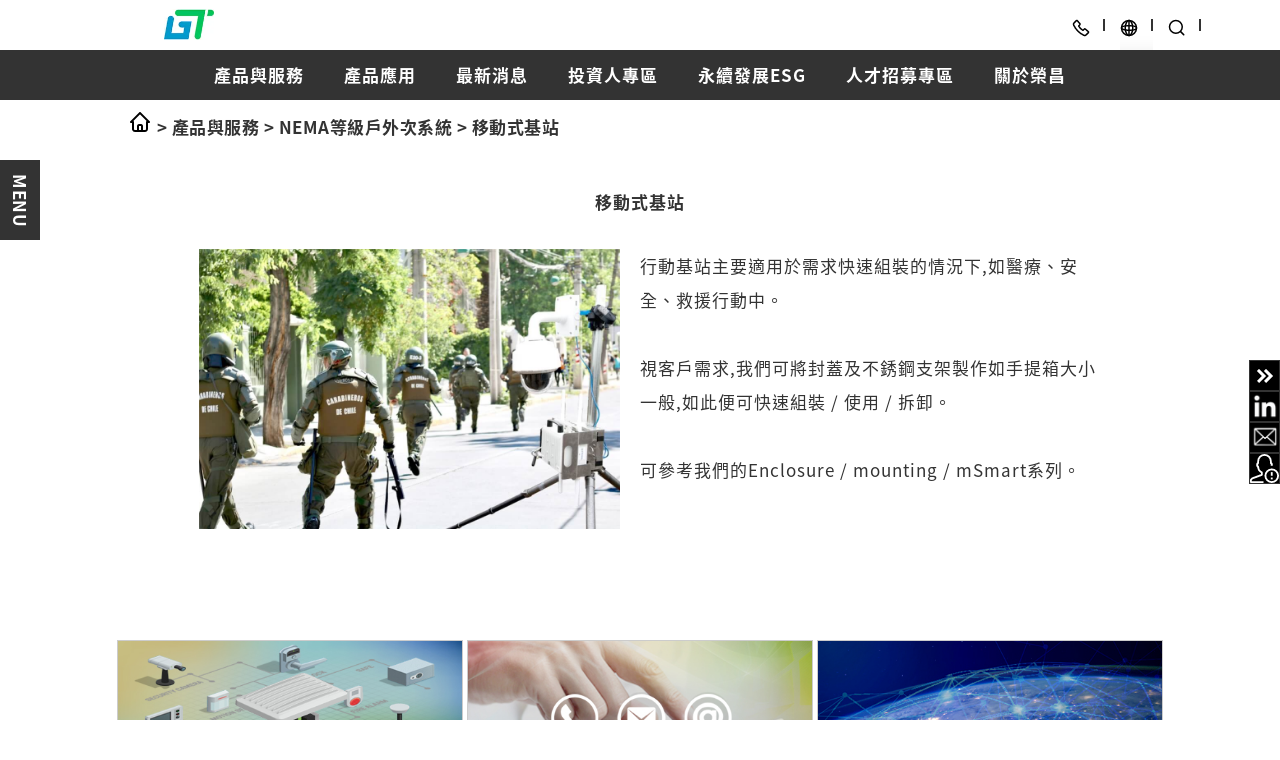

--- FILE ---
content_type: text/html; charset=utf-8
request_url: https://www.grand-tek.com/portable-infrastructure.aspx
body_size: 6651
content:


<!DOCTYPE html>

<html xmlns="http://www.w3.org/1999/xhtml">
<head>
    <!-- Global site tag (gtag.js) - Google Analytics -->
    <script async src="https://www.googletagmanager.com/gtag/js?id=UA-145331513-1"></script>
    <script>
        window.dataLayer = window.dataLayer || [];
        function gtag() { dataLayer.push(arguments); }
        gtag('js', new Date());
        gtag('config', 'UA-145331513-1');
    </script>
    <!-- Global site tag (gtag.js) - Google Analytics END -->
    <!-- Google Tag Manager -->
    <script>
        (function (w, d, s, l, i) {
            w[l] = w[l] || []; w[l].push({
                'gtm.start':
                    new Date().getTime(), event: 'gtm.js'
            }); var f = d.getElementsByTagName(s)[0],
                j = d.createElement(s), dl = l != 'dataLayer' ? '&l=' + l : ''; j.async = true; j.src =
                    'https://www.googletagmanager.com/gtm.js?id=' + i + dl; f.parentNode.insertBefore(j, f);
        })(window, document, 'script', 'dataLayer', 'GTM-PQ5S63L');
    </script>
    <!-- End Google Tag Manager -->
    
    <meta charset="utf-8" />
    <!--手機解析度-->
    <meta name="viewport" content="width=device-width, initial-scale=1.0" /><title>
	榮昌科技 - Grand-Tek | 移動式基站
</title>
    <!-- 指定網頁描述說明 -->
    <meta name="description" content="行動基站主要適用於需求快速組裝的情況下,如醫療、安全、救援行動中。視客戶需求,我們可將封蓋及不銹鋼支架製作如手提箱大小一般,如此便可快速組裝 / 使用 / 拆卸。可參考我們的Enclosure / mounting / mSmart系列。 - Grand-Tek" />
    <!-- 網頁關鍵字 -->
    <meta name="keywords" />
    <!-- 控制社交媒體網站的分享訊息 -->
    <meta property="og:image" content="https://grand-tek.com/images/SOLUTIONS-nema-and-waterproof-outdoor-subsystem-integration-portable-infrastructure.png" /><meta property="og:title" content="榮昌科技 - Grand-Tek | 移動式基站" /><meta property="og:site_name" content="榮昌科技 - Grand-Tek | 移動式基站" /><meta property="og:url" content="https://www.grand-tek.com/portable-infrastructure.aspx" /><meta property="og:type" content="website" />
    <!-- 控制社交媒體網站的分享訊息 END -->
    <!-- 向 Google 說明網頁的本地化版本 -->
    <link rel="alternate" hreflang="x-default" href="https://www.grand-tek.com/en/portable-infrastructure.aspx" /><link rel="alternate" hreflang="zh-Hant-TW" href="https://www.grand-tek.com/portable-infrastructure.aspx" /><link rel="alternate" hreflang="zh-Hans-CN" href="https://www.grand-tek.com/portable-infrastructure.aspx" />
    <!-- 向 Google 說明網頁的本地化版本 END -->
    <link rel="apple-touch-icon" href="https://www.grand-tek.com/images/icon/GTT-LOGO-Apple_180x180.png" /><link rel="shortcut icon" href="images/icon/GTT-logo-Webico_128x128.ico" type="image/x-icon" />
    <!-- CSS設定 -->
    <link rel="stylesheet" media="all" type="text/css" href="css/gtt.css" />
    
    
    <!-- jquery設定 -->
    <script type="text/javascript" src="js/jquery-3.6.0.min.js"></script>
    <script type="text/javascript" src="js/jquery.min.js"></script>
    <script type="text/javascript" src="js/GTT.min.js"></script>
</head>

<body>
    <form method="post" action="./portable-infrastructure.aspx" id="form1">
<div class="aspNetHidden">
<input type="hidden" name="__VIEWSTATE" id="__VIEWSTATE" value="9dpLpwkqKkhg2e8+c/xc3yB9yeW6yHJo+v+aGa1JXwW0TomYQPBCxelQPe5O0jipmbp9q4roIon2QbGm8vyk/bcr3lPHzRfXiNIZ5M7GYmM=" />
</div>

<div class="aspNetHidden">

	<input type="hidden" name="__VIEWSTATEGENERATOR" id="__VIEWSTATEGENERATOR" value="A01C555D" />
</div>
        
            <div class="include" file="module/module-robotQA-ch.html" style="font-size:0px;">Html模租化設定-機器人頁面引入</div> 
        
        <header>
            <div class="include" file="module/module-menu-ch.html" style="font-size:0px;">Html模租化設定-menu頁面引入</div>
        </header>
        
        <aside class="asode-right">
            <div class="include" file="module/module-asode-right.html" style="font-size:0px;">Html模租化設定-右側區塊頁面引入</div>
        </aside>
        
        <div class="include" file="module/module-asode-left-menu-solutions-nema-and-waterproof-outdoor-subsystem-integration-ch.html" style="font-size:0px;">Html模租化設定-左側MENU區塊頁面引入</div>
        
        <div class="content" id="crosscontent">
            <div class="content-map">
                <a href="index.aspx"><img loading="lazy" src="images/icon/home.svg" /></a>&nbsp;>&nbsp;產品與服務&nbsp;>&nbsp;<a href="nema-and-waterproof-outdoor-subsystem-integration.aspx">NEMA等級戶外次系統</a>&nbsp;>&nbsp;<a href="portable-infrastructure.aspx">移動式基站</a>
            </div>
            <div class="content-title">
                <h1>移動式基站</h1>
            </div>
            <div class="article-solutions-details">
                <div class="article-grid-2">
                    <div class="article-grid-2-1">
                        <img loading="lazy" src="images/SOLUTIONS-nema-and-waterproof-outdoor-subsystem-integration-portable-infrastructure.png" />
                    </div>
                    <div class="article-grid-2-2">
                        <p>
                            行動基站主要適用於需求快速組裝的情況下,如醫療、安全、救援行動中。<br /><br />
                            視客戶需求,我們可將封蓋及不銹鋼支架製作如手提箱大小一般,如此便可快速組裝 / 使用 / 拆卸。<br /><br />
                            可參考我們的Enclosure / mounting / mSmart系列。
                        </p>
                    </div>
                </div>
            </div>
        </div>
        
        <div class="servicesbox">
            <div class="include" file="module/module-servicesbox-ch.html" style="font-size:0px;">Html模租化設定-servicesbox頁面引入</div>
        </div>
        
        <footer id="crossfooter">
            <div class="include" file="module/module-footer-ch.html" style="font-size:0px;">Html模租化設定-footer頁面引入</div>
        </footer>
    </form>
    
    <script type="text/javascript" src="js/GTT-bottom.min.js"></script>
    <!-- Google Tag Manager (noscript) -->
    <noscript><iframe src="https://www.googletagmanager.com/ns.html?id=GTM-PQ5S63L"
    height="0" width="0" style="display:none;visibility:hidden"></iframe></noscript>
    <!-- End Google Tag Manager (noscript) -->
</body>
</html>


--- FILE ---
content_type: text/html
request_url: https://www.grand-tek.com/module/module-robotQA-ch.html
body_size: 5555
content:
<!--<div class="robotQA" id="robotQA">
    <div class="robotQA-cross" id="robotQAcross">
        <a onclick='robotQA(this, "robotQA");robotQA1(this, "robotQA1")' class="trigger" href="javascript:;"></a>
    </div>
    <a onclick='robotQAcontainer(this, "robotQAcontainer")' class="trigger" href="javascript:;"><img loading="lazy" src="images/icon/user.svg" /><p>線上即時Q&A</p></a>
</div>
<div class="robotQA-1" id="robotQA1">
    <a onclick='robotQA(this, "robotQA");robotQA1(this, "robotQA1")' class="trigger" href="javascript:;"><img loading="lazy" src="images/icon/user.svg" /></a>
</div>-->

<div class="robotQA-container" id="robotQAcontainer">
    <div class="robotQA-container-cross"><a onclick='robotQAcontainer(this, "robotQAcontainer")' class="trigger" href="javascript:;"><img loading="lazy" src="../images/icon/cross-Black.svg" /></a></div>
    <ul class="robotQA-list"></ul>
    <form action="" name="comment" method="POST">
        <textarea name="content" id="" cols="30" rows="7"></textarea>
        <button name="send">發送</button>
    </form>
</div>
<!-- robotQA機器人自動回復js -->
<script type="text/javascript">
    // 获取留言显示区
    var ul = document.querySelector(".robotQA-list");
    // 获取表单
    var form = document.forms.namedItem("comment");
    // 获取发送按钮
    var send = document.querySelectorAll("button")[0];
    // 获取清屏按钮
    var clean = document.querySelectorAll("button")[1];
    // 加入头像
    var face = '<img loading="lazy" src="../images/icon/about.svg" width=30 style="border-radius:50%">';
    // 获取时间
    var myDate = new Date();
    // 创建一个计数变量用来控制聊天框中的内容条目数
    var count = 0
    // 创建按钮事件监听
    send.addEventListener("click", function (ev) {
        // 清除事件默认行为
        ev.preventDefault();
        // 创建新留言
        var li = document.createElement("li");
        // 判断用户输入内容是否为空
        if (form.content.value.trim().length === 0) {
            alert('请输入留言！');
            // 设置焦点在输入区域
            form.content.focus();
            return false;
        } else {
            li.innerHTML = '<br>' + face + '<br>' + form.content.value + '<span style="padding-left:10px;">' + myDate.toLocaleTimeString() + '</span>' //+ '<a href="" onclick="del(this)" style="padding-left:15px;color:coral;text-decoration:none;">删除</a>';
        }
        // 将最新留言加入到聊天框顶部
        if (ul.childElementCount === 0) {
            ul.appendChild(li);
            count += 1;
        } else {
            ul.insertBefore(li, ul.firstElementChild);
            count += 1;
        }
        // 自动回复功能，setTimeout(方法,延迟时间)设定定时器
        setTimeout(function () {
            // 创建自动回复内容数组
            //var replys = ['你好呀，有什么事情吗？', '我是机器人，请说话。', '如果你要资询业务，请拨打1111。', '请提需求。', '我是您的回复助手！'];
            var replys = ['您好！請問有什麼可以為您服務的嗎？<br>對我們公司還不了解嗎？請參考：<br><a href="company-introduction.aspx">公司簡介</a><br><a href="invest-Organization.aspx">投資人專區</a><br>若您想了解關於產品<br><a href="cellular-5g-3g-2g-lte.aspx">關於5G 天線</a><br><a href="i-pex-mhf-connector.aspx">IPEX 第四代連接線</a><br><a href="nema-and-waterproof-outdoor-subsystem-integration.aspx">戶外用次系統</a><br>或是你也有考慮<a href="customize-your-antenna.aspx">客製化天線</a>？<br>如您無法獲得解答，歡迎直接<a href="contact-grand-tek.aspx">聯繫我們</a>，謝謝！'];
            //使用Math.floor()函数取数组的元素值，Math.random()*5取0-4之间的数字
            // Math.floor()向下取整，Math.random()随机取>=0、<1的小数
            var random = replys[Math.floor(Math.random() * 1)];
            var reply = document.createElement("li");
            var sevPic = '<img loading="lazy" src="../images/icon/assistant.svg" width=30 style="border-radius:50%">';
            // 随机取自动回复数组中的字符串
            reply.innerHTML = '<br>' + sevPic + '<span style="color:#333;"><br>' + random + '</span>' + '<span style="padding-left:10px;"><br>' + myDate.toLocaleTimeString() + '</span>';
            // 将自动回复置顶到聊天窗口
            ul.insertBefore(reply, ul.firstElementChild);
            count += 1;
        }, 500);
        // 如果聊天条目超过10则清空条目
        if (count > 50) {
            ul.innerHTML = '';
            count = 0;
        }
        // 发送完毕后清空输入框并设置焦点到输入框
        form.content.value = null;
        form.content.focus();
    }, false);
    // 创建清空聊天框按钮事件
    clean.addEventListener("click", function (ev) {
        // 清除事件默认行为
        ev.preventDefault();
        // 弹出确认框选确定后清空聊天框内容
        if (confirm('是否清空聊天框？')) {
            // 逐条删除聊天记录
            var lis = document.querySelectorAll("li");
            for (var i = lis.length - 1; i >= 0; i--) {
                lis[i].parentElement.removeChild(lis[i]);
            }
        }
        // 设置焦点在输入区域
        form.content.focus();
    }, false);
    // 删除单条聊天记录
    function del(ele) {
        this.event.preventDefault();
        return confirm('是否删除？') ? ul.removeChild(ele.parentElement) : false;
    }
</script>


--- FILE ---
content_type: text/html
request_url: https://www.grand-tek.com/module/module-menu-ch.html
body_size: 27139
content:
<div class="wrap">
    <div class="topBox">
        <div class="logo">
            <a href="../index.aspx">
                <picture>
                    <!--<source srcset="../images/logo.webp" type="image/webp" />-->
                    <source srcset="../images/logo.jpg" type="image/jpg" />
                    <img src="../images/logo.jpg" alt="Grand-Tek Technology Co., Ltd." />
                </picture>
            </a>
        </div>
        <div class="functionBox">
            <div class="functionItem functionItemPhone">
                <a class="trigger" href="contact-grand-tek.aspx" title="聯絡我們">
                    <img loading="lazy" src="../images/icon/phone.svg" alt="+886-2-2697-3488">
                    <span>聯絡我們</span>
                </a>
            </div>
            <div class="functionItem functionItemLanguage">
                <a class="trigger" href="javascript:;" title="語言">
                    <img loading="lazy" src="../images/icon/globe.svg" alt="語言">
                    <span>語言</span>
                </a>
                <ul class="submenu">
                    <li class="Language-submenu-title">Asia</li>
                    <li><hr /></li>
                    <li class="Language-submenu-content"><a href="../en/index.aspx">EN</a></li>
                    <li class="Language-submenu-content"><a href="../fr/index.aspx">FR</a></li>
                    <li class="Language-submenu-content"><a href="../index.aspx">繁中</a></li>
                    <li><br /></li>
                    <li class="Language-submenu-title">America</li>
                    <li><hr /></li>
                    <li class="Language-submenu-content"><a href="https://www.gttusa.com/index.aspx">USA</a></li>
                    <li></li>
                </ul>
            </div>
            <!--javascript連接點選DIV顯示/隱藏-->
            <div class="functionItem functionItemSearch">
                <a onclick='show(this, "show")' class="trigger" href="javascript:;" title="搜尋">
                    <img loading="lazy" src="../images/icon/search.svg" alt="搜尋">
                    <span>搜尋</span>
                </a>
            </div>
            <div class="searchBar" id='show'>
                <span class="closeSearch" onclick='show(this, "show")'><a href="javascript:;"><img loading="lazy" src="../images/icon/cross-Black.svg" alt="cross" /></a></span>
                <div class="topSearch">
                    <script async src="https://cse.google.com/cse.js?cx=ce54ab67befee368a"></script>
                    <div class="gcse-search"></div>
                </div>
            </div>
        </div>
    </div>
    <div class="bottomBox">
        <nav class="menuBox">
            <ul class="menu">
                <li class="dropDown">
                    <a href="javascript:;">產品與服務</a>
                    <div class="submenu">
                        <div class="submenulist submenulist-list">
                            <ul class="submenulist-list-down">
                                <li>
                                    <a href="../antenna-and-customization-design.aspx"><div class="submenulist-img"><img loading="lazy" src="../images/menuBox-solutions-antenna.png" alt="天線與客製設計 - Grand-Tek" /><br />天線與客製設計</div></a>
                                    <ul class="sunmenulist-list">
                                        <li><a href="../wifi-6-wifi-6e-antenna.aspx">Wi-Fi 天線: Wi-Fi 6/6E/7 天線</a></li>
                                        <li><a href="../24ghz-antenna.aspx">2.4 GHz 天線產品列表</a></li>
                                        <li><a href="../cellular-5g-3g-2g-lte.aspx">蜂巢式網路: 2G/3G/LTE/5G</a></li>
                                        <li><a href="../ism-lora-sigfox-antenna.aspx">ISM頻段: Lora, Sigfox</a></li>
                                        <li><a href="../dsrc-and-c-v2x-v2v.aspx">車聯網 C-V2X & DSRC</a></li>
                                        <li><a href="../gnss-and-gps.aspx">全球導航衛星系統 GNSS & GPS </a></li>
                                        <li><a href="../lds-antenna.aspx">LDS 天線</a></li>
                                    </ul>
                                </li>
                                <li>
                                    <a href="../rf-coaxial-connection.aspx"><div class="submenulist-img submenulist-list"><img loading="lazy" src="../images/menuBox-solutions-Connector.png" alt="射頻連接器與跳線 - Grand-Tek" /><br />射頻連接器與跳線</div></a>
                                    <ul class="sunmenulist-list">
                                        <li><a href="../i-pex-mhf-connector.aspx">I-PEX MHF 連接器</a></li>
                                        <li><a href="../fakra-connector-assembly.aspx">FAKRA 連接器</a></li>
                                        <li><a href="../times-microwave-rf-series.aspx">Times Microwave 連接線</a></li>
                                        <li><a href="../hirose-ufl-connector.aspx">Hirose U.FL 連接器</a></li>
                                        <li><a href="../n-surge-connector.aspx">N Surge 防雷擊連接器</a></li>
                                    </ul>
                                </li>
                                <li>
                                    <a href="../nema-and-waterproof-outdoor-subsystem-integration.aspx"><div class="submenulist-img submenulist-list"><img loading="lazy" src="../images/menuBox-solutions-Enclosure.png" alt="NEMA等級戶外次系統 - Grand-Tek" /><br />NEMA等級<br />戶外次系統</div></a>
                                    <ul class="sunmenulist-list">
                                        <li><a href="../massive-iot-smart-grid-sensors-monitoring.aspx">物聯網：智能水電錶/感測器/監控裝置</a></li>
                                        <li><a href="../tuv-atex-certified-system.aspx">電源供應器與防爆設計</a></li>
                                        <li><a href="../smart-transportation-dsrc-c-v2x.aspx">車連網路側設備：DSRC/C-V2X</a></li>
                                        <li><a href="../portable-infrastructure.aspx">移動式基站</a></li>
                                        <li><a href="../telecommunication-gateway-and-router-infrastructure.aspx">營運商等級通訊路由器與熱點</a></li>
                                        <li><a href="../nema-outdoor-accessories.aspx">配件</a></li>
                                    </ul>
                                </li>
                                <li>
                                    <a href="../data-cable-harness-assemblies.aspx"><div class="submenulist-img submenulist-list"><img loading="lazy" src="../images/menuBox-solutions-Data.png" alt="數據傳輸線束 - Grand-Tek" /><br />數據傳輸線束</div></a>
                                    <ul class="sunmenulist-list">
                                        <li><a href="../m-smart-input-output-series.aspx">M-smart 防水界面系列</a></li>
                                        <li><a href="../automotive-cable-harness-assembly.aspx">​​​​​​​車用連接線組</a></li>
                                        <li><a href="../hybrid-multi-pin-cable-assembly.aspx">多端子連接器與線材組</a></li>
                                        <li><a href="../usb-implementersforum.aspx">USB-IF認證</a></li>
                                        <li><a href="../custom-cable-harness-assembly.aspx">客製化線材組</a></li>
                                    </ul>
                                </li>
                                <li>
                                    <a href="../integrated-design-services.aspx"><div class="submenulist-img submenulist-list"><img loading="lazy" src="../images/menuBox-solutions-Integrated.png" alt="系統整合設計服務 - Grand-Tek" /><br />系統整合設計服務</div></a>
                                    <ul class="sunmenulist-list">
                                        <li><a href="../heat-flow-simulation.aspx">熱流模擬</a></li>
                                        <li><a href="../emi-testing-equipment-emi-and-esd-diagnosis.aspx">​​​​​​​電磁干擾屏蔽</a></li>
                                        <li><a href="../mechanical-and-integrated-design-manufacturing.aspx">機構設計與客製化</a></li>
                                        <li><a href="../certification-advisor.aspx">實驗測試服務</a></li>
                                        <li><a href="../product-catalog.aspx">線上產品型錄</a></li>
                                    </ul>
                                </li>
                            </ul>
                        </div>
                    </div>
                </li>
                <li class="dropDown"><a href="../product-application.aspx">產品應用</a></li>
                <li class="dropDown"><a href="../news.aspx">最新消息</a></li>
                <li class="dropDown">
                    <a href="javascript:;">投資人專區</a>
                    <div class="submenu">
                        <div class="submenulist submenulist-list">
                            <ul>
                                <li>
                                    <a href="../invest-Organization.aspx"><div class="submenulist-img"><img loading="lazy" src="../images/menuBox-invest-Organization.png" alt="公司組織 - Grand-Tek" /><br />公司組織</div></a>
                                    <ul class="sunmenulist-list">
                                        <li><a href="../invest-Organization-organizational-architecture.aspx">組織架構</a></li>
                                        <li><a href="../invest-Organization-management-team.aspx">經營團隊</a></li>
                                        <li><a href="../invest-Organization-board-of-directors.aspx">董事會</a></li>
                                        <li><a href="../invest-Organization-stock-right-structure.aspx">股權結構</a></li>
                                        <li><a href="../invest-Organization-functional-committees.aspx">功能性委員會</a></li>
                                    </ul>
                                </li>
                                <li>
                                    <a href="../invest-ShareholderColumn.aspx"><div class="submenulist-img submenulist-list"><img loading="lazy" src="../images/menuBox-invest-ShareholderColumn.png" alt="股東專欄 - Grand-Tek" /><br />股東專欄</div></a>
                                    <ul class="sunmenulist-list">
                                        <li><a href="../invest-ShareholderColumn-stock-price-information.aspx">股價資訊</a></li>
                                        <li><a href="../invest-ShareholderColumn-financial-information.aspx">財務資訊</a></li>
                                        <li><a href="../invest-ShareholderColumn-shareholders-meeting-information.aspx">股東會相關資訊</a></li>
                                        <li><a href="../invest-ShareholderColumn-material-and-other-information.aspx">重大及其他資訊</a></li>
                                        <li><a href="../invest-ShareholderColumn-stock-dividend-information.aspx">股利資訊</a></li>
                                        <li><a href="../invest-ShareholderColumn-corporate-briefing.aspx">法人說明會</a></li>
                                        <li><a href="../invest-ShareholderColumn-investor-mailbox.aspx">投資人信箱</a></li>
                                        <!-- 20221006 與股權結構合併 By Tommy
                                <li><a href="invest-ShareholderColumn-major-shareholder.aspx">主要股東及持股5%</a></li>
                            -->
                                    </ul>
                                </li>
                                <li><a href="../invest-Audit-internal-audit.aspx"><div class="submenulist-img"><img loading="lazy" src="../images/menuBox-invest-Audit.png" alt="內部稽核 - Grand-Tek" /><br />內部稽核</div></a></li>
                                <li><a href="../invest-RelatedPerson-stakeholder-area.aspx"><div class="submenulist-img"><img loading="lazy" src="../images/menuBox-invest-RelatedPerson.png" alt="利害關係人專區 - Grand-Tek" /><br />利害關係人專區</div></a></li>
                                <li>
                                    <a href="../invest-Governance.aspx"><div class="submenulist-img submenulist-list"><img loading="lazy" src="../images/menuBox-invest-Governance.png" alt="公司治理 - Grand-Tek" /><br />公司治理</div></a>
                                    <ul class="sunmenulist-list">
                                        <li><a href="../invest-Governance-regulations.aspx">規章辦法</a></li>
                                        <li><a href="../invest-Governance-integrity-management.aspx">誠信經營</a></li>
                                        <li><a href="../invest-Governance-prevent-insider-trading.aspx">防範內線交易</a></li>
                                        <li><a href="../invest-Governance-communicate-independent-directors-internal-audit-accountants.aspx">獨立董事與內部稽核主管及會計師之溝通情形</a></li>
                                        <li><a href="../invest-Governance-information-security-framework-policy.aspx">資訊安全架構、政策及管理方案</a></li>
                                        <li><a href="../invest-Governance-risk-management-policy.aspx">風險管理政策</a></li>
                                        <li><a href="../invest-Governance-intellectual-property-management.aspx">智慧財產管理計畫</a></li>
                                        <li><a href="../invest-Governance-corporate-governance-director-and-operations.aspx">公司治理主管及運作情形</a></li>
                                    </ul>
                                </li>
                            </ul>
                        </div>
                    </div>
                </li>
                <!--<li class="dropDown">-->
                    <!--<a href="../invest-Governance-corporate-social-responsibility.aspx">永續發展ESG</a>-->
                    <!--<a href="../ESG/esg-index.aspx">永續發展ESG</a>
                </li>-->
                <li class="dropDown">
                    <a href="javascript:;">永續發展ESG</a>
                    <div class="submenu">
                        <div class="submenulist">
                            <ul>
                                <li><a href="/invest-Governance-corporate-social-responsibility.aspx"><div class="submenulist-img"><img loading="lazy" src="../images/icon/ESG-invest-Governance-corporate-social-responsibility.png" alt="永續發展政策 - Grand-Tek" /><br />永續發展政策</div></a></li>
                                <li><a href="../ESG/esg-index.aspx"><div class="submenulist-img"><img loading="lazy" src="../images/icon/ESG-esg-index.png" alt="永續報告書 - Grand-Tek" /><br />永續報告書</div></a></li>
                            </ul>
                        </div>
                    </div>
                </li>
                <li class="dropDown">
                    <a href="javascript:;">人才招募專區</a>
                    <div class="submenu">
                        <div class="submenulist">
                            <ul>
                                <li><a href="../job-hardware.aspx"><div class="submenulist-img"><img loading="lazy" src="../images/menuBox-HR-Hardware.png" alt="硬體研發工程師 - Grand-Tek" /><br />硬體研發工程師</div></a></li>
                                <li><a href="https://www.104.com.tw/job/7acye?jobsource=cs_2018indexpoc" target="_blank"><div class="submenulist-img"><img loading="lazy" src="../images/menuBox-HR-mechanism.png" alt="機構助理工程師 - Grand-Tek" /><br />機構助理工程師</div></a></li>
                                <li><a href="https://www.104.com.tw/job/7aczc?jobsource=cs_2018indexpoc" target="_blank"><div class="submenulist-img"><img loading="lazy" src="../images/menuBox-HR-RF.png" alt="RF助理工程師 - Grand-Tek" /><br />RF助理工程師</div></a></li>
                                <li><a href="https://www.104.com.tw/job/703sa?jobsource=cs_2018indexpoc" target="_blank"><div class="submenulist-img"><img loading="lazy" src="../images/menuBox-HR-purchase.png" alt="資材採購人員 - Grand-Tek" /><br />資材採購人員</div></a></li>
                                <li><a href="https://www.104.com.tw/job/74mpn?jobsource=cs_2018indexpoc" target="_blank"><div class="submenulist-img"><img loading="lazy" src="../images/menuBox-HR-Sales.png" alt="業務管理師 - Grand-Tek" /><br />業務管理師</div></a></li>
                                <li><a href="https://www.104.com.tw/company/154z9slc?jobsource=cs_2018indexpoc" target="_blank"><div class="submenulist-img"><img loading="lazy" src="../images/menuBox-HR-other.png" alt="其他職缺 - Grand-Tek" /><br />其他職缺</div></a></li>
                            </ul>
                        </div>
                    </div>
                </li>
                <li class="dropDown">
                    <a href="javascript:;">關於榮昌</a>
                    <div class="submenu submenu-about">
                        <div class="submenulist">
                            <ul>
                                <li><a href="../company-introduction.aspx"><div class="submenulist-img"><img loading="lazy" src="../images/menuBox-about-About.png" alt="公司介紹 - Grand-Tek" /><br />公司介紹</div></a></li>
                                <li><a href="../company-partners.aspx"><div class="submenulist-img"><img loading="lazy" src="../images/menuBox-about-Partners.png" alt="全球夥伴 - Grand-Tek" /><br />全球夥伴</div></a></li>
                                <li><a href="../company-policy.aspx"><div class="submenulist-img"><img loading="lazy" src="../images/menuBox-about-GreenPolicy.png" alt="綠色政策 - Grand-Tek" /><br />綠色政策</div></a></li>
                            </ul>
                        </div>
                    </div>
                </li>
            </ul>
        </nav>
    </div>
</div>
<div class="wrap-mobile">
    <div class="wrap-mobileTools">
        <div class="wrap-mobileLogo"><a href="../index.aspx"><img loading="lazy" src="../images/logo.png" alt="榮昌科技 - Grand-Tek" /></a></div>
        <div class="wrap-mobileBox"><a onclick='mobilemenuBoxshow(this, "wrap-mobileMenu");crosscontent(this, "crosscontent");crossfooter(this, "crossfooter")' class="trigger" href="javascript:;"><img loading="lazy" src="../images/icon/hamburger-menu.svg" /></a></div>
    </div>
    <div class="wrap-mobileMenu" id="wrap-mobileMenu">
        <div class="wrap-mobileTools">
            <div class="wrap-mobileBox"><a onclick='mobilemenuBoxshow(this, "wrap-mobileMenu");crosscontent(this, "crosscontent");crossfooter(this, "crossfooter")' class="trigger" href="javascript:;"><img loading="lazy" src="../images/icon/cross-White.svg" /></a></div>
        </div>
        <div class="wrap-mobileMenuDown">
            <!-- 手風琴MENU -->
            <ul class="menu">
                <li class="list" id="list">
                    <a href="javascript:;">產品與服務</a>
                    <ul class="items">
                        <li><a href="../antenna-and-customization-design.aspx"><div class="submenulist-img"><img loading="lazy" src="../images/menuBox-solutions-antenna.png" alt="天線與客製設計 - Grand-Tek" /><br />天線與客製設計</div></a></li>
                        <li><a href="../rf-coaxial-connection.aspx"><div class="submenulist-img"><img loading="lazy" src="../images/menuBox-solutions-Connector.png" alt="射頻連接器與跳線 - Grand-Tek" /><br />射頻連接器與跳線</div></a></li>
                        <li><a href="../nema-and-waterproof-outdoor-subsystem-integration.aspx"><div class="submenulist-img"><img loading="lazy" src="../images/menuBox-solutions-Enclosure.png" alt="NEMA等級戶外次系統 - Grand-Tek" /><br />NEMA等級戶外次系統</div></a></li>
                        <li><a href="../data-cable-harness-assemblies.aspx"><div class="submenulist-img"><img loading="lazy" src="../images/menuBox-solutions-Data.png" alt="數據傳輸線束 - Grand-Tek" /><br />數據傳輸線束</div></a></li>
                        <li><a href="../integrated-design-services.aspx"><div class="submenulist-img"><img loading="lazy" src="../images/menuBox-solutions-Integrated.png" alt="系統整合設計服務 - Grand-Tek" /><br />系統整合設計服務</div></a></li>
                    </ul>
                </li>
                <li class="list"><a href="../news.aspx">最新消息</a></li>
                <li class="list">
                    <a href="javascript:;">投資人專區</a>
                    <ul class="items">
                        <li><a href="../invest-Organization.aspx"><div class="submenulist-img"><img loading="lazy" src="../images/menuBox-invest-Organization.png" alt="公司組織 - Grand-Tek" /><br />公司組織</div></a></li>
                        <li><a href="../invest-ShareholderColumn.aspx"><div class="submenulist-img submenulist-Organization"><img loading="lazy" src="../images/menuBox-invest-ShareholderColumn.png" alt="股東專欄 - Grand-Tek" /><br />股東專欄</div></a></li>
                        <li><a href="../invest-Audit.aspx"><div class="submenulist-img"><img loading="lazy" src="../images/menuBox-invest-Audit.png" alt="內部稽核 - Grand-Tek" /><br />內部稽核</div></a></li>
                        <li><a href="../invest-RelatedPerson.aspx"><div class="submenulist-img"><img loading="lazy" src="../images/menuBox-invest-RelatedPerson.png" alt="利害關係人專區 - Grand-Tek" /><br />利害關係人專區</div></a></li>
                        <li><a href="../invest-Governance.aspx"><div class="submenulist-img submenulist-Organization"><img loading="lazy" src="../images/menuBox-invest-Governance.png" alt="公司治理 - Grand-Tek" /><br />公司治理</div></a></li>
                    </ul>
                </li>
                <li class="list">
                    <a href="javascript:;">人才招募專區</a>
                    <ul class="items">
                        <li><a href="../job-hardware.aspx"><div class="submenulist-img"><img loading="lazy" src="../images/menuBox-HR-Hardware.png" alt="硬體研發工程師" /><br />硬體研發工程師</div></a></li>
                        <li><a href="https://www.104.com.tw/job/7acye?jobsource=cs_2018indexpoc"><div class="submenulist-img"><img loading="lazy" src="../images/menuBox-HR-mechanism.png" alt="機構助理工程師 - Grand-Tek" /><br />機構助理工程師</div></a></li>
                        <li><a href="https://www.104.com.tw/job/7aczc?jobsource=cs_2018indexpoc"><div class="submenulist-img"><img loading="lazy" src="../images/menuBox-HR-RF.png" alt="RF助理工程師 - Grand-Tek" /><br />RF助理工程師</div></a></li>
                        <li><a href="https://www.104.com.tw/job/703sa?jobsource=cs_2018indexpoc"><div class="submenulist-img"><img loading="lazy" src="../images/menuBox-HR-purchase.png" alt="資材採購人員 - Grand-Tek" /><br />資材採購人員</div></a></li>
                        <li><a href="https://www.104.com.tw/job/74mpn?jobsource=cs_2018indexpoc"><div class="submenulist-img"><img loading="lazy" src="../images/menuBox-HR-Sales.png" alt="業務管理師 - Grand-Tek" /><br />業務管理師</div></a></li>
                        <li><a href="https://www.104.com.tw/company/154z9slc?jobsource=cs_2018indexpoc"><div class="submenulist-img"><img loading="lazy" src="../images/menuBox-HR-other.png" alt="其他職缺 - Grand-Tek" /><br />其他職缺</div></a></li>
                    </ul>
                </li>
                <li class="list">
                    <a href="javascript:;">關於榮昌</a>
                    <ul class="items">
                        <li><a href="../company-introduction.aspx"><div class="submenulist-img"><img loading="lazy" src="../images/menuBox-about-About.png" alt="公司介紹 - Grand-Tek" /><br />公司介紹</div></a></li>
                        <li><a href="../company-partners.aspx"><div class="submenulist-img"><img loading="lazy" src="../images/menuBox-about-Partners.png" alt="全球夥伴 - Grand-Tek" /><br />全球夥伴</div></a></li>
                        <li><a href="../company-policy.aspx"><div class="submenulist-img"><img loading="lazy" src="../images/menuBox-about-GreenPolicy.png" alt="綠色政策 - Grand-Tek" /><br />綠色政策</div></a></li>
                    </ul>
                </li>
                <li class="list-tools">
                    <a href="../contact-grand-tek.aspx"><img loading="lazy" src="../images/icon/phone.svg">聯絡我們</a><span>|</span><a onclick='listlanguage(this, "listlanguage")' class="trigger" href="javascript:;"><img loading="lazy" src="../images/icon/globe.svg">語言</a>
                </li>
                <li class="list-language" id="listlanguage">
                    <div class="language-map">Asia</div>
                    <hr />
                    <div class="language-content"><a href="../en/index.aspx">EN</a><span>|</span><a href="../fr/index.aspx">FR</a><span>|</span><a href="../index.aspx">繁</a></div>
                    <div class="language-map">America</div>
                    <hr />
                    <div class="language-content"><a href="https://www.gttusa.com/index.aspx">USA</a></div>
                    <div></div>
                </li>
                <li class="list-Search">
                    <script async src="https://cse.google.com/cse.js?cx=cc9a5b1196b92c31a"></script>
                    <div class="gcse-search"></div>
                </li>
            </ul>
            <!-- 手風琴MENU END -->
        </div>
    </div>
</div>

<!-- 手風琴MENU js -->
<script type='text/javascript'>
    const list = document.querySelectorAll('.list');

    function accordion(e) {
        e.stopPropagation();
        if (this.classList.contains('active')) {
            this.classList.remove('active');
        }
        else if (this.parentElement.parentElement.classList.contains('active')) {
            this.classList.add('active');
        }
        else {
            for (i = 0; i < list.length; i++) {
                list[i].classList.remove('active');
            }
            this.classList.add('active');
        }
    }
    for (i = 0; i < list.length; i++) {
        list[i].addEventListener('click', accordion);
    }
</script>
<!-- 手風琴MENU js END -->


--- FILE ---
content_type: text/html
request_url: https://www.grand-tek.com/module/module-asode-right.html
body_size: 2543
content:
<div class="asode-right-tools"><a onclick='asoderighttoolsshow(this, "asoderighttoolsshow")' class="trigger" href="javascript:;"></a></div>
<div class="asode-right-top" id="gotop" style="background-color:#ffffff;">
    <img loading="lazy" src="../images/icon/top-with-upwards-arrow-above.png" title="top" alt="top" />
</div>
<div class="asode-right-list" id="asoderighttoolsshow">
    <!--<a onclick="window.open('https://www.facebook.com/sharer/sharer.php?u=' + window.location.href);"><img loading="lazy" src="images/icon/asode-right-Facebook.png" title="Facebook" alt="Facebook" /></a>
    <a onclick="window.open('https://social-plugins.line.me/lineit/share?url='+ window.location.href )"><img loading="lazy" src="images/icon/asode-right-Line.png" title="Line" alt="Line" /></a>-->
    <a onclick="window.open('https://www.linkedin.com/shareArticle/?mini=true&url='+ window.location.href )"><img loading="lazy" src="../images/icon/asode-right-Linkedin.png" title="Linkedin" alt="Linkedin" /></a>
    <a onclick="window.open('https://www.grand-tek.com/en/contact-grand-tek.aspx')"><img loading="lazy" src="../images/icon/asode-right-Mail.png" title="Mail" alt="Mail" /></a>
    <a onclick='robotQAcontainer(this, "robotQAcontainer")' class="trigger" href="javascript:;"><img loading="lazy" src="../images/icon/user.svg" title="=Q&A" alt="Q&A" style="background-color:#000;" /></a>
    
</div>
<div id="fb-root"></div>
<!-- TOP js -->
<script type='text/javascript'>
    $(function () {
        $("#gotop").click(function () {
            $("html,body").animate({
                scrollTop: 0
            }, 1000);
        });
        $(window).scroll(function () {
            if ($(this).scrollTop() > 200) {
                $('#gotop').fadeIn("fast");
            } else {
                $('#gotop').stop().fadeOut("fast");
            }
        });
    });
</script>
<!-- 右側區塊收闔設定 -->
<script type='text/javascript'>
    const list = document.querySelectorAll('.asode-right-tools');

    function accordion(e) {
        e.stopPropagation();
        if (this.classList.contains('asode-right-tools-active')) {
            this.classList.remove('asode-right-tools-active');
        }
        else if (this.parentElement.parentElement.classList.contains('asode-right-tools-active')) {
            this.classList.add('asode-right-tools-active');
        }
        else {
            for (i = 0; i < list.length; i++) {
                list[i].classList.remove('asode-right-tools-active');
            }
            this.classList.add('asode-right-tools-active');
        }
    }
    for (i = 0; i < list.length; i++) {
        list[i].addEventListener('click', accordion);
    }
</script>

--- FILE ---
content_type: text/html
request_url: https://www.grand-tek.com/module/module-asode-left-menu-solutions-nema-and-waterproof-outdoor-subsystem-integration-ch.html
body_size: 1712
content:
<a onclick='asodeleftmenu(this, "asodeleftmenu")' class="trigger asode-left" href="javascript:;">MENU</a>
<aside class="asode-left-list" id="asodeleftmenu">
    <div class="asode-left-menu">
        <div class="asode-left-menu-cross"><a onclick='asodeleftmenu(this, "asodeleftmenu")' class="trigger" href="javascript:;"><img loading="lazy" src="images/icon/cross-White.svg" /></a></div>
        <div class="asode-left-menu-title"><h2 style="font-size: 2.3rem;">產品與服務</h2></div>
        <div class="asode-left-menu-title"><h3>NEMA等級戶外次系統</h3></div>
        <hr />
        <div>
            <ul>
                <li class="asode-left-menu-list"><a href="massive-iot-smart-grid-sensors-monitoring.aspx"><div class="asode-left-menu-list-down">物聯網: 智能水電錶/感測器/監控設備</div></a></li>
                <li class="asode-left-menu-list"><a href="tuv-atex-certified-system.aspx"><div class="asode-left-menu-list-down">電源供應器與防爆設計</div></a></li>
                <li class="asode-left-menu-list"><a href="smart-transportation-dsrc-c-v2x.aspx"><div class="asode-left-menu-list-down">車聯網路側設備: DSRC/C-V2X</div></a></liclass="asode-left-menu-list">
                <li class="asode-left-menu-list"><a href="portable-infrastructure.aspx"><div class="asode-left-menu-list-down">移動式基站</div></a></li>
                <li class="asode-left-menu-list"><a href="telecommunication-gateway-and-router-infrastructure.aspx"><div class="asode-left-menu-list-down">營運商等級路由器與熱點</div></a></li>
                <li class="asode-left-menu-list"><a href="nema-outdoor-accessories.aspx"><div class="asode-left-menu-list-down">配件</div></a></li>
            </ul>
        </div>
    </div>
    <a onclick='asodeleftmenu(this, "asodeleftmenu")' class="trigger" href="javascript:;"><div class="crossBlock"></div></a>
</aside>



--- FILE ---
content_type: text/html
request_url: https://www.grand-tek.com/module/module-servicesbox-ch.html
body_size: 202
content:
<a href="../integrated-design-services.aspx"><img loading="lazy" src="../images/sevicesbox-integrated-design-services.png" alt="Services - Grand-Tek" /></a>
<a href="../contact-grand-tek.aspx"><img loading="lazy" src="../images/sevicesbox-Contact-Grand-tek.png" alt="Contact - Grand-Tek" /></a>
<a href="../news.aspx"><img loading="lazy" src="../images/sevicesbox-Grand-tek-News.png" alt="NEWS - Grand-Tek" /></a>

--- FILE ---
content_type: text/html
request_url: https://www.grand-tek.com/module/module-footer-ch.html
body_size: 11805
content:
<!--<div class="footer-content">
    <div class="footer-logo">
        <div class="footer-logo-ch">榮昌科技股份有限公司</div>
        <div class="footer-logo-en">Grand-Tek Technology Co., Ltd.</div>
        <hr />
    </div>
    <div class="footer-menu">
        <ul class="footer-menu-top">
            <li class="footer-menu-solutions">
                <h2>產品與服務</h2>
                <ul>
                    <li class="footer-menu-down"><a href="../antenna-and-customization-design.aspx">天線與客製設計</a></li>
                    <li class="footer-menu-down"><a href="../rf-coaxial-connection.aspx">射頻連接器與跳線</a></li>
                    <li class="footer-menu-down"><a href="../nema-and-waterproof-outdoor-subsystem-integration.aspx">NEMA等級戶外次系統</a></li>
                    <li class="footer-menu-down"><a href="../data-cable-harness-assemblies.aspx">數據傳輸線束</a></li>
                    <li class="footer-menu-down"><a href="../integrated-design-services.aspx">系統整合設計服務</a></li>
                </ul>
            </li>
            <li class="footer-menu-news">
                <h2>最新訊息</h2>
                <ul>
                    <li class="footer-menu-down"><a href="../news.aspx">最新訊息</a></li>
                </ul>
            </li>
            <li class="footer-menu-invest">
                <h2>投資人專區</h2>
                <ul>
                    <li class="footer-menu-down"><a href="../invest-Organization.aspx">公司組織</a></li>
                    <li class="footer-menu-down"><a href="../invest-ShareholderColumn.aspx">股東專欄</a></li>
                    <li class="footer-menu-down"><a href="../invest-Audit-internal-audit.aspx">內部稽核</a></li>
                    <li class="footer-menu-down"><a href="../invest-RelatedPerson-stakeholder-area.aspx">利害關係人專區</a></li>
                    <li class="footer-menu-down"><a href="../invest-Governance.aspx">公司治理</a></li>
                </ul>
            </li>
            <li class="footer-menu-hr">
                <h2>人才招募專區</h2>
                <ul>
                    <li class="footer-menu-down"><a href="../job-hardware.aspx">硬體研發工程師</a></li>
                    <li class="footer-menu-down"><a href="https://www.104.com.tw/job/7acye?jobsource=cs_2018indexpoc" target="_blank">機構助理工程師</a></li>
                    <li class="footer-menu-down"><a href="https://www.104.com.tw/job/7aczc?jobsource=cs_2018indexpoc" target="_blank">RF助理工程師</a></li>
                    <li class="footer-menu-down"><a href="https://www.104.com.tw/job/79iaj?jobsource=cs_2018indexpoc" target="_blank">資材採購人員</a></li>
                    <li class="footer-menu-down"><a href="https://www.104.com.tw/job/74mpn?jobsource=cs_2018indexpoc" target="_blank">業務管理師</a></li>
                    <li class="footer-menu-down"><a href="https://www.104.com.tw/company/154z9slc?jobsource=cs_2018indexpoc" target="_blank">其他職缺</a></li>
                </ul>
            </li>
            <li class="footer-menu-about">
                <h2>關於榮昌</h2>
                <ul>
                    <li class="footer-menu-down"><a href="../company-introduction.aspx">公司介紹</a></li>
                    <li class="footer-menu-down"><a href="../company-partners.aspx">全球夥伴</a></li>
                    <li class="footer-menu-down"><a href="../company-policy.aspx">綠色政策</a></li>
                </ul>
            </li>
            <li class="footer-menu-null"></li>
        </ul>
    </div>
    <div class="footer-map">
        <div class="footer-map-left">
            臺北總公司地址：23145新北市新店區寶橋路233-2號8樓
            <br />
            電話:02-29177353
        </div>
        <div class="footer-map-right">
            FOLLOW US:&nbsp;<a href="https://www.linkedin.com/company/grand-tek-technology-co-ltd/" target="_blank"><img loading="lazy" src="../images/icon/linkedin.png" alt="linkedin" /></a>&nbsp;<a href="https://www.amazon.com/s?k=GRAND-TEK+TECHNOLOGY+CO.%2CLTD.&qid=1567564888&ref=sr_pg_1" target="_blank"><img loading="lazy" src="../images/icon/amazon.png" alt="amazon" /></a>
        </div>
    </div>
    <div class="footer-declare">
        <h5>Copyright © Grand-Tek Technology Co., Ltd. All Rights Reserved.</h5>
    </div>
</div>-->

<div class="footer-content">
    <div class="footer-left">
        <h2 style="font-size: 2.2rem;">榮昌科技股份有限公司</h2>
        <h3>Grand-Tek Technology Co., Ltd.</h3>
        <br /><br />
        <p>
            臺北總公司地址：<br />
            23145新北市新店區寶橋路233-2號8樓<br />
            電話：02-2917-7353<br />
            傳真：02-2910-6546<br />
            E-Mail：contact@grand-tek.com
        </p>
        <br /><br />
              <div class="footer-follow">
                  FOLLOW US：&nbsp;<a href="https://www.linkedin.com/company/grand-tek-technology-co-ltd/" target="_blank"><img loading="lazy" src="../images/icon/linkedin.png" alt="linkedin" /></a>&nbsp;<a href="https://www.amazon.com/s?k=GRAND-TEK+TECHNOLOGY+CO.%2CLTD.&qid=1567564888&ref=sr_pg_1" target="_blank"><img loading="lazy" src="../images/icon/amazon.png" alt="amazon" /></a>&nbsp;<a href="https://www.youtube.com/channel/UCATWX5JE8ya-exx9JVwHpuA" target="_blank"><img loading="lazy" src="../images/icon/youtube.png" alt="youtube" /></a>
              </div>
    </div>
    <div class="footer-right">
        <div class="footer-right-down">
            產品與服務
            <ul>
                <li><a href="../antenna-and-customization-design.aspx">天線與客製設計</a></li>
                <li><a href="../rf-coaxial-connection.aspx">射頻連接器與跳線</a></li>
                <li><a href="../nema-and-waterproof-outdoor-subsystem-integration.aspx">NEMA等級戶外次系統</a></li>
                <li><a href="../data-cable-harness-assemblies.aspx">數據傳輸線束</a></li>
                <li><a href="../integrated-design-services.aspx">系統整合設計服務</a></li>
            </ul>
        </div>
        <div class="footer-right-down">
            最新訊息
            <ul>
                <li><a href="../news.aspx">最新訊息</a></li>
            </ul>
        </div>
        <div class="footer-right-down">
            投資人專區
            <ul>
                <li><a href="../invest-Organization.aspx">公司組織</a></li>
                <li><a href="../invest-ShareholderColumn.aspx">股東專欄</a></li>
                <li><a href="../invest-Audit-internal-audit.aspx">內部稽核</a></li>
                <li><a href="../invest-RelatedPerson-stakeholder-area.aspx">利害關係人專區</a></li>
                <li><a href="../invest-Governance.aspx">公司治理</a></li>
            </ul>
        </div>
        <div class="footer-right-down">
            人才招募專區
            <ul>
                <li><a href="../job-hardware.aspx">硬體研發工程師</a></li>
                <li><a href="https://www.104.com.tw/job/7acye?jobsource=cs_2018indexpoc" target="_blank">機構助理工程師</a></li>
                <li><a href="https://www.104.com.tw/job/7aczc?jobsource=cs_2018indexpoc" target="_blank">RF助理工程師</a></li>
                <li><a href="https://www.104.com.tw/job/703sa?jobsource=cs_2018indexpoc" target="_blank">資材採購人員</a></li>
                <li><a href="https://www.104.com.tw/job/74mpn?jobsource=cs_2018indexpoc" target="_blank">業務管理師</a></li>
                <li><a href="https://www.104.com.tw/company/154z9slc?jobsource=cs_2018indexpoc" target="_blank">其他職缺</a></li>
            </ul>
        </div>
        <div class="footer-right-down">
            關於榮昌
            <ul>
                <li><a href="../company-introduction.aspx">公司介紹</a></li>
                <li><a href="../company-partners.aspx">全球夥伴</a></li>
                <li><a href="../company-policy.aspx">綠色政策</a></li>
            </ul>
        </div>
    </div>
    <div class="footer-mobile">
        <ul id="footer-mobile-accordion" class="footer-mobile-accordion">
            <li>
                <div class="footer-mobile-link"><i class="fa fa-paint-brush"></i>產品與服務<i class="fa fa-chevron-down"></i></div>
                <ul class="footer-mobile-submenu">
                    <li><a href="../antenna-and-customization-design.aspx">天線與客製設計</a></li>
                    <li><a href="../rf-coaxial-connection.aspx">射頻連接器與跳線</a></li>
                    <li><a href="../nema-and-waterproof-outdoor-subsystem-integration.aspx">NEMA等級戶外次系統</a></li>
                    <li><a href="../data-cable-harness-assemblies.aspx">數據傳輸線束</a></li>
                    <li><a href="../integrated-design-services.aspx">系統整合設計服務</a></li>
                </ul>
            </li>
            <li>
                <div class="footer-mobile-link"><i class="fa fa-code"></i>最新訊息<i class="fa fa-chevron-down"></i></div>
                <ul class="footer-mobile-submenu">
                    <li><a href="../news.aspx">最新訊息</a></li>
                </ul>
            </li>
            <li>
                <div class="footer-mobile-link"><i class="fa fa-mobile"></i>投資人專區<i class="fa fa-chevron-down"></i></div>
                <ul class="footer-mobile-submenu">
                    <li><a href="../invest-Organization.aspx">公司組織</a></li>
                    <li><a href="../invest-ShareholderColumn.aspx">股東專欄</a></li>
                    <li><a href="../invest-Audit-internal-audit.aspx">內部稽核</a></li>
                    <li><a href="../invest-RelatedPerson-stakeholder-area.aspx">利害關係人專區</a></li>
                    <li><a href="../invest-Governance.aspx">公司治理</a></li>
                </ul>
            </li>
            <li>
                <div class="footer-mobile-link"><i class="fa fa-globe"></i>人才招募專區<i class="fa fa-chevron-down"></i></div>
                <ul class="footer-mobile-submenu">
                    <li><a href="../job-hardware.aspx">硬體研發工程師</a></li>
                    <li><a href="https://www.104.com.tw/job/7acye?jobsource=cs_2018indexpoc" target="_blank">機構助理工程師</a></li>
                    <li><a href="https://www.104.com.tw/job/7aczc?jobsource=cs_2018indexpoc" target="_blank">RF助理工程師</a></li>
                    <li><a href="https://www.104.com.tw/job/703sa?jobsource=cs_2018indexpoc" target="_blank">資材採購人員</a></li>
                    <li><a href="https://www.104.com.tw/job/74mpn?jobsource=cs_2018indexpoc" target="_blank">業務管理師</a></li>
                    <li><a href="https://www.104.com.tw/company/154z9slc?jobsource=cs_2018indexpoc" target="_blank">其他職缺</a></li>
                </ul>
            </li>
            <li>
                <div class="footer-mobile-link"><i class="fa fa-globe"></i>關於榮昌<i class="fa fa-chevron-down"></i></div>
                <ul class="footer-mobile-submenu">
                    <li><a href="../company-introduction.aspx">公司介紹</a></li>
                    <li><a href="../company-partners.aspx">全球夥伴</a></li>
                    <li><a href="../company-policy.aspx">綠色政策</a></li>
                </ul>
            </li>
        </ul>
        <script src='../js/jquery-footer.min.js'></script>
        <script src='../js/footer.min.js'></script>
    </div>
</div>
<div class="footer-declare">
    Copyright © Grand-Tek Technology Co., Ltd. All Rights Reserved.
</div>



--- FILE ---
content_type: text/css
request_url: https://www.grand-tek.com/css/gtt.css
body_size: 63201
content:
@charset "UTF-8";
/* 引入 */
/* CSS Reset */
html, body, div, span, applet, object, iframe, h1, h2, h3, h4, h5, h6, p, blockquote, pre, a, abbr, acronym, address, big, cite, code, del, dfn, em, img, ins, kbd, q, s, samp, small, strike, strong, sub, sup, tt, var, b, u, i, center, dl, dt, dd, ol, ul, li, fieldset, form, label, legend, table, caption, tbody, tfoot, thead, tr, th, td, article, aside, canvas, details, embed, figure, figcaption, footer, header, hgroup, menu, nav, output, ruby, section, summary, time, mark, audio, video {
  margin: 0;
  top: 0;
  padding: 0;
  border: 0;
  font: inherit;
  font-size: 100%;
  vertical-align: baseline; }

html {
  line-height: 1; }

ol, ul {
  list-style: none; }

table {
  border-collapse: collapse;
  border-spacing: 0; }

caption, th, td {
  text-align: left;
  font-weight: normal;
  vertical-align: middle; }

q, blockquote {
  quotes: none; }

q:before, q:after, blockquote:before, blockquote:after {
  content: "";
  content: none; }

a img {
  border: none; }

article, aside, details, figcaption, figure, footer, header, hgroup, menu, nav, section, summary {
  display: block; }

*, *:before, *:after {
  box-sizing: border-box; }

img {
  max-width: 100%;
  height: auto; }

/* CSS Reset end */
header {
  position: sticky;
  display: block;
  width: 100%;
  background-color: #fff;
  left: 0;
  top: 0;
  z-index: 199; }

header .wrap {
  max-width: 100%;
  padding: 0;
  position: relative; }

header .wrap-mobile {
  display: none; }

/* 工具列 */
header .topBox {
  width: 90%;
  -ms-flex-align: center;
  align-items: center;
  -ms-flex-pack: justify;
  justify-content: space-between;
  margin: 0 auto;
  display: flex;
  flex-wrap: wrap;
  height: 50px; }

/* Logo */
header .topBox .logo {
  display: flex;
  justify-content: center;
  align-items: center;
  width: 250px; }

header .topBox .logo a {
  width: 20%;
  background: url("../images/logo.jpg") no-repeat;
  background: url("../images/webp/logo.webp") no-repeat;
  /*    background: url("../images/logo.png") no-repeat;*/
  background-size: auto;
  background-size: contain;
  display: block;
  text-indent: -9999px; }

header .topBox .logo span {
  width: 80%;
  font-weight: bold;
  margin-left: 1rem; }

/* Logo END */
/* 工具BOX */
header .topBox .functionBox {
  position: relative;
  display: flex;
  flex-wrap: wrap;
  justify-content: flex-end;
  align-items: center;
  width: 50%;
  height: 50px; }

header .topBox .functionBox .functionItem {
  overflow: hidden;
  margin-right: 15px;
  padding: 18.5px 15px 18.5px 0;
  position: relative;
  transition: all 0.4s;
  height: 50px; }

header .topBox .functionBox .functionItem a.trigger {
  -ms-flex-align: center;
  align-items: center;
  overflow: hidden;
  position: relative; }

header .topBox .functionBox .functionItem a.trigger img {
  width: 18px;
  height: 18px; }

header .topBox .functionBox .functionItem a.trigger span {
  display: inline-block;
  font-weight: 600;
  line-height: 1;
  opacity: 0;
  position: absolute;
  right: -100%;
  text-transform: uppercase;
  top: -2px; }

header .topBox .functionBox .functionItem:hover {
  overflow: visible; }

header .topBox .functionBox .functionItem:hover a span {
  opacity: 1;
  right: 0;
  transition: all 0.4s; }

header .topBox .functionBox .functionItemPhone:hover > a {
  padding-right: 80px;
  transition: all 0.4s; }

header .topBox .functionBox .functionItemSearch:hover > a, header .topBox .functionBox .functionItemLanguage:hover > a {
  padding-right: 45px;
  transition: all 0.4s; }

header .topBox .functionBox-en .functionItemPhone:hover > a {
  padding-right: 90px; }

header .topBox .functionBox-en .functionItemLanguage:hover > a {
  padding-right: 105px; }

header .topBox .functionBox-en .functionItemSearch:hover > a {
  padding-right: 80px; }

header .topBox .functionBox .functionItem:not(:last-of-type)::after {
  content: "";
  width: 2px;
  height: 12px;
  background-color: #333;
  position: absolute;
  top: calc(50% - 6px);
  right: 0; }

header .topBox .functionBox .functionItemLanguage .submenu {
  width: 150px;
  background-color: #e2e2e2;
  box-shadow: 0 5px 20px rgba(27, 27, 27, 0.1);
  padding: 15px;
  position: absolute;
  top: 100%;
  left: 38%;
  text-align: center;
  transform: translateX(-50%);
  z-index: 98;
  transition: all 0.4s;
  box-sizing: border-box; }

header .topBox .functionBox .functionItemLanguage .submenu li.Language-submenu-content:not(:last-child) {
  padding: 10px 0; }

header .topBox .functionBox .functionItemLanguage .submenu li.Language-submenu-title:not(:last-child) {
  text-align: center;
  font-weight: bold; }

header .topBox .functionBox .functionItemLanguage .submenu a {
  font-size: 15px;
  font-weight: 600;
  letter-spacing: 0;
  text-transform: uppercase;
  transition: all 0.4s; }

header .topBox .functionBox .functionItemLanguage .submenu li.Language-submenu-content:hover {
  background-color: #90c31f; }

/* 搜尋 */
header .topBox .functionBox .searchBar {
  display: none;
  position: absolute;
  z-index: 99;
  width: 70%;
  height: 50px;
  background-color: white;
  justify-content: flex-end;
  align-items: center; }

header .topBox .functionBox .searchBar .closeSearch {
  float: left;
  display: flex;
  justify-content: flex-end;
  align-items: center;
  height: 100%; }

header .topBox .functionBox .searchBar .topSearch {
  float: left;
  display: flex;
  justify-content: flex-end;
  align-items: center;
  height: 100%;
  width: 100%; }

header .topBox .functionBox .searchBar .topSearch #___gcse_0 {
  width: 100%; }

header .topBox .functionBox .searchBar .topSearch .gsc-control-cse {
  display: flex;
  justify-content: center;
  align-items: center;
  height: 50px;
  border: 0;
  padding: 0;
  padding-left: 2rem; }

header .topBox .functionBox .searchBar .topSearch .gsc-control-cse table.gsc-search-box {
  margin-bottom: 0; }

header .topBox .functionBox .searchBar .topSearch .gsc-control-cse table.gsc-search-box td.gsc-input {
  padding-right: 0; }

header .topBox .functionBox .searchBar .topSearch .gsc-control-cse form.gsc-search-box {
  margin-bottom: 0; }

header .topBox .functionBox .searchBar .topSearch .gsc-control-cse .gsc-input-box {
  width: 100%; }

/* 搜尋 END */
/* 工具BOX END */
/* 工具列 END */
/* MENU */
header .bottomBox {
  width: 100%;
  background-color: #333;
  -ms-flex-pack: center;
  justify-content: center;
  display: -ms-flexbox;
  display: flex;
  -ms-flex-wrap: wrap;
  flex-wrap: wrap;
  height: 50px; }

header .bottomBox nav.menuBox {
  display: flex;
  justify-content: center;
  align-items: center; }

header .bottomBox nav.menuBox ul.menu {
  height: 100%;
  display: flex;
  justify-content: center;
  align-items: center; }

header .bottomBox nav.menuBox ul.menu li.dropDown {
  float: left;
  display: flex;
  justify-content: center;
  align-items: center;
  height: 100%; }

header .bottomBox nav.menuBox ul.menu li.dropDown a {
  display: flex;
  justify-content: center;
  align-items: center;
  color: white;
  height: 100%;
  padding: 0 2rem; }

header .bottomBox nav.menuBox ul.menu li.dropDown a:hover {
  background-color: #90c31f; }

header .bottomBox nav.menuBox .submenu {
  display: none;
  position: absolute;
  z-index: 99;
  margin: 0 auto;
  top: 10rem;
  left: 0;
  width: 100%;
  justify-content: center;
  align-items: center; }

header .bottomBox nav.menuBox ul.menu li.dropDown:hover .submenu {
  display: flex; }

header .bottomBox nav.menuBox .submenu .submenulist {
  display: flex;
  justify-content: center;
  align-items: center;
  background-color: #efefeffa;
  width: fit-content;
  width: -webkit-fit-content;
  width: -moz-fit-content;
  padding: 0 2rem; }

header .bottomBox nav.menuBox .submenu .submenulist ul li {
  float: left;
  width: 20rem; }

header .bottomBox nav.menuBox .submenu .sunmenulist-NEMA ul {
  flex-wrap: wrap;
  flex-basis: 100%; }

header .bottomBox nav.menuBox .submenu .sunmenulist-NEMA ul li {
  float: none;
  width: 33%; }

header .bottomBox nav.menuBox .submenu .submenulist-APPLICATIONS {
  padding-bottom: 2rem; }

header .bottomBox nav.menuBox .submenu .submenulist-APPLICATIONS ul li {
  float: none;
  width: auto; }

header .bottomBox nav.menuBox .submenu .submenulist ul li a {
  text-align: center;
  color: #333;
  padding: 2rem 0;
  align-items: flex-start; }

header .bottomBox nav.menuBox .submenu .submenulist-APPLICATIONS ul li a {
  height: 0;
  justify-content: left; }

header .bottomBox nav.menuBox .submenu .submenulist ul li a:hover {
  background-color: #ffffff00;
  color: #90c31f; }

header .bottomBox nav.menuBox .submenu .submenulist ul li img {
  height: 8rem;
  width: 8rem;
  margin-bottom: 1rem; }

header .bottomBox nav.menuBox .submenu .submenulist .sunmenulist {
  display: none;
  position: absolute;
  z-index: 99;
  margin: 0 auto;
  top: auto;
  left: 0;
  width: 100%;
  justify-content: center;
  align-items: center;
  padding: 0 2rem; }

header .bottomBox nav.menuBox .submenu .submenulist ul li:hover .sunmenulist {
  display: flex; }

header .bottomBox nav.menuBox .submenu .submenulist .sunmenulist ul {
  display: flex;
  justify-content: center;
  align-items: center;
  background-color: #efefeffa;
  width: fit-content;
  width: -webkit-fit-content;
  width: -moz-fit-content;
  padding: 0 2rem; }

header .bottomBox nav.menuBox .submenu .submenulist-list ul li:hover .sunmenulist-list {
  display: block; }

header .bottomBox nav.menuBox .submenu .submenulist-list {
  padding: 0; }

header .bottomBox nav.menuBox .submenu .submenulist-list ul.submenulist-list-down {
  display: flex;
  display: -webkit-box;
  display: -webkit-flex;
  display: -ms-flexbox;
  flex-wrap: wrap; }

header .bottomBox nav.menuBox .submenu .submenulist ul.sunmenulist-list {
  display: none;
  position: absolute;
  top: auto;
  float: left;
  background-color: #efefefe6; }

header .bottomBox nav.menuBox .submenu .submenulist ul.sunmenulist-list li {
  float: none;
  width: auto;
  min-width: 20rem; }

header .bottomBox nav.menuBox .submenu .submenulist ul.sunmenulist-list a {
  padding: 1rem 2rem;
  justify-content: left;
  text-align: left; }

/* MENU END */
/* Mobile MENU */
@media screen and (max-width: 1256px) {
  header .bottomBox nav.menuBox .submenu .submenulist, header .bottomBox nav.menuBox .submenu .submenulist .sunmenulist ul {
    padding: 0; }

  header .bottomBox nav.menuBox .submenu .submenulist-APPLICATIONS ul li {
    padding: 0 1rem; } }
@media screen and (max-width: 1216px) {
  header .topBox {
    width: 98%; }

  header .bottomBox nav.menuBox .submenu .submenulist ul li {
    width: 18rem; }

  header .bottomBox nav.menuBox .submenu .submenulist-APPLICATIONS ul li {
    width: auto; } }
@media screen and (max-width: 1100px) {
  header .topBox {
    width: 95%; }

  header .bottomBox nav.menuBox .submenu .submenulist ul li {
    width: 15rem; }

  header .bottomBox nav.menuBox .submenu .submenulist-APPLICATIONS ul li {
    width: auto; } }
@media screen and (max-width: 916px) {
  header .bottomBox nav.menuBox .submenu .submenulist ul li {
    width: 14rem; }

  header .bottomBox nav.menuBox .submenu .submenulist-APPLICATIONS ul li {
    width: auto; } }
@media screen and (max-width: 856px) {
  header .bottomBox nav.menuBox .submenu .submenulist ul li {
    width: 12rem; }

  header .bottomBox nav.menuBox .submenu .submenulist-APPLICATIONS ul li {
    width: auto; } }
@media screen and (max-width: 750px) {
  header {
    position: absolute; }

  header .wrap {
    display: none; }

  header .wrap-mobile {
    display: flex;
    justify-content: center;
    align-items: center;
    width: 100%; }

  header .wrap-mobile .wrap-mobileTools {
    width: 98%;
    height: 5rem;
    margin-top: 1rem; }

  header .wrap-mobile .wrap-mobileTools .wrap-mobileLogo {
    float: left;
    display: flex;
    align-items: center;
    font-weight: bold; }

  header .wrap-mobile .wrap-mobileTools .wrap-mobileLogo span {
    margin-left: 1rem; }

  header .wrap-mobile .wrap-mobileTools .wrap-mobileBox {
    float: right; }

  header .wrap-mobile .wrap-mobileTools .wrap-mobileLogo img, header .wrap-mobile .wrap-mobileTools .wrap-mobileBox img {
    height: 4rem; }

  header .wrap-mobile .wrap-mobileMenu {
    display: none;
    width: 100%;
    max-width: 750px;
    box-sizing: border-box;
    background-color: #333;
    overflow-y: auto;
    padding-bottom: 60px;
    position: fixed;
    bottom: 0;
    z-index: 999;
    -webkit-overflow-scrolling: touch;
    transition: all 0.6s; }

  /* 手風琴 */
  header .wrap-mobile .wrap-mobileMenu ul.menu {
    padding: 0;
    list-style: none;
    width: 100%;
    font-family: "Century Gothic";
    clear: both;
    display: table;
    margin-bottom: 100px; }

  header .wrap-mobile .wrap-mobileMenu ul.menu .list {
    position: relative;
    width: 95%;
    box-sizing: border-box;
    height: 6rem;
    vertical-align: sub;
    clear: both;
    margin: 0 auto; }

  header .wrap-mobile .wrap-mobileMenu ul.menu .list:after {
    content: "+";
    font-family: FontAwesome;
    position: absolute;
    right: 17px;
    top: 20px;
    padding: 0px 5px;
    color: #90c31f;
    font-size: 20px; }

  header .wrap-mobile .wrap-mobileMenu ul.menu .list a {
    text-decoration: none;
    color: #fff;
    display: flex;
    height: 100%;
    box-sizing: border-box;
    justify-content: flex-start;
    align-items: center;
    padding-left: 20px; }

  header .wrap-mobile .wrap-mobileMenu ul.menu .list a:hover {
    background-color: #324252;
    transition: 300ms all;
    color: #90c31f; }

  header .wrap-mobile .wrap-mobileMenu ul.menu .list .items {
    height: 0px;
    overflow: hidden; }

  header .wrap-mobile .wrap-mobileMenu ul.menu .list .items a {
    padding: 17px; }

  header .wrap-mobile .wrap-mobileMenu ul.menu .list .items a:hover {
    background-color: #90c31f;
    color: #fff;
    transition: 300ms all; }

  header .wrap-mobile .wrap-mobileMenu ul.menu .list:last-child {
    border-bottom: none; }

  header .wrap-mobile .wrap-mobileMenu ul.menu .active:after {
    content: "_";
    font-family: FontAwesome;
    position: absolute;
    right: 17.5px;
    top: 10px;
    padding: 0px 5px;
    color: #90c31f;
    font-size: 20px; }

  header .wrap-mobile .wrap-mobileMenu ul.menu .active > .items {
    display: flex;
    flex-wrap: wrap;
    align-items: baseline;
    background: #e2e2e2;
    padding: 0px;
    height: auto;
    color: #fff;
    transition-timing-function: cubic-bezier(0.075, 0.82, 0.165, 1);
    transition: all 200ms;
    clear: both;
    float: left;
    width: 100%; }

  header .wrap-mobile .wrap-mobileMenu ul.menu .active > .items .submenulist-img {
    float: left;
    width: 100%;
    /*height:17rem;*/ }

  header .wrap-mobile .wrap-mobileMenu ul.menu .active > .items li {
    float: left;
    width: 50%;
    margin: 0px;
    text-align: center; }

  header .wrap-mobile .wrap-mobileMenu ul.menu .active > .items-APPLICATIONS li {
    float: none;
    width: 100%;
    text-align: left; }

  header .wrap-mobile .wrap-mobileMenu ul.menu .active .items li a {
    color: #333; }

  header .wrap-mobile .wrap-mobileMenu ul.menu .active .items li a img {
    background-color: #FFF;
    padding: 10px; }

  /* 手風琴 END */
  /* TOOLS */
  header .wrap-mobile .wrap-mobileMenu ul.menu .list-tools {
    display: flex;
    justify-content: center;
    align-items: center;
    float: left;
    text-align: center;
    width: 100%;
    background-color: #e2e2e2;
    margin-top: 1rem; }

  header .wrap-mobile .wrap-mobileMenu ul.menu .list-tools a {
    display: flex;
    justify-content: center;
    align-items: center;
    padding: 2rem; }

  header .wrap-mobile .wrap-mobileMenu ul.menu .list-tools a img {
    padding-right: 0.5rem; }

  header .wrap-mobile .wrap-mobileMenu ul.menu .list-tools span {
    font-weight: bold; }

  header .wrap-mobile .wrap-mobileMenu ul.menu .list-language {
    display: none;
    float: left;
    text-align: center;
    width: 100%; }

  header .wrap-mobile .wrap-mobileMenu ul.menu .list-language a {
    padding: 2rem;
    color: #fff; }

  header .wrap-mobile .wrap-mobileMenu ul.menu .list-language a img {
    padding-right: 0.5rem; }

  header .wrap-mobile .wrap-mobileMenu ul.menu .list-language span {
    font-weight: bold;
    color: #fff; }

  header .wrap-mobile .wrap-mobileMenu ul.menu .list-language .language-map {
    float: left;
    width: 100%;
    color: #fff;
    padding: 2rem 0 1rem 0;
    font-weight: bold; }

  header .wrap-mobile .wrap-mobileMenu ul.menu .list-language .language-content {
    float: left;
    width: 100%;
    color: #fff;
    padding: 2rem 0 3rem 0; }

  header .wrap-mobile .wrap-mobileMenu ul.menu .list-language hr {
    width: 95%; }

  header .wrap-mobile .wrap-mobileMenu ul.menu .list-Search {
    display: flex;
    justify-content: center;
    align-items: center;
    float: left;
    text-align: center;
    width: 100%;
    height: 6rem; }

  header .wrap-mobile .wrap-mobileMenu ul.menu .list-Search #___gcse_1 {
    width: 100%; }

  header .wrap-mobile .wrap-mobileMenu ul.menu .list-Search #___gcse_1 .gsc-control-cse {
    background-color: #474747;
    border-color: #474747; }

  header .wrap-mobile .wrap-mobileMenu ul.menu .list-Search #___gcse_1 .gsc-input-box {
    border-color: #474747;
    border: none; }

  header .wrap-mobile .wrap-mobileMenu ul.menu .list-Search #___gcse_1 .gsc-input-box {
    background: #474747; }

  header .wrap-mobile .wrap-mobileMenu ul.menu .list-Search #___gcse_1 .gsc-input-box input {
    background-color: #474747 !important;
    color: #fff !important; }

  header .wrap-mobile .wrap-mobileMenu ul.menu .list-Search #___gcse_1 .gsc-search-button-v2 {
    border-color: #474747;
    border: #474747;
    background-color: #474747; }

  header .wrap-mobile .wrap-mobileMenu ul.menu .list-Search #___gcse_1 .gsc-search-button-v2 svg {
    fill: #fff; }

  header .wrap-mobile .wrap-mobileMenu ul.menu .list-Search #___gcse_1 .gsc-results-wrapper-overlay {
    height: 80%;
    width: 95%;
    top: 8%;
    left: 3%; }

  /* TOOLS END */ }
/* Mobile MENU END */
/* 環境設定 */
html {
  font-size: 10px; }

body {
  display: block;
  width: 100%;
  background-color: #fff;
  color: #333;
  color: #333;
  font-family: "Noto Sans TC",Arial,"微軟正黑體",sans-serif;
  font-size: 1.7rem;
  letter-spacing: 0.05rem; }

h1 {
  font-size: 2.3rem;
  font-size: 1.7rem;
  letter-spacing: 0.1rem;
  line-height: 2em; }

h2 {
  font-size: 2.0rem;
  font-size: 1.7rem;
  letter-spacing: 0.1rem;
  line-height: 2em; }

h3 {
  font-size: 1.7rem;
  font-size: 1.7rem;
  letter-spacing: 0.1rem;
  line-height: 2em; }

h4 {
  font-size: 1.3rem;
  font-size: 1.7rem;
  letter-spacing: 0.1rem;
  line-height: 2em; }

h5 {
  font-size: 1rem;
  font-size: 1.7rem;
  letter-spacing: 0.1rem;
  line-height: 2em; }

ul {
  font-size: 1.7rem;
  letter-spacing: 0.1rem;
  line-height: 2em; }

li {
  font-size: 1.7rem;
  letter-spacing: 0.1rem;
  line-height: 2em; }

p {
  font-size: 1.7rem;
  letter-spacing: 0.1rem;
  line-height: 2em; }

a {
  color: #333;
  font-size: 1.7rem;
  font-weight: bold;
  text-decoration: none; }

.content {
  display: block;
  position: relative; }

/*Table設定*/
table {
  border: 1px solid #000;
  font-family: 微軟正黑體;
  font-size: 16px;
  width: 200px;
  border: 1px solid #000;
  text-align: center;
  border-collapse: collapse;
  width: 100%; }

th {
  background-color: #1d2087;
  padding: 10px;
  border: 1px solid #000;
  color: #fff;
  text-align: center; }

td {
  border: 1px solid #000;
  padding: 10px 5px 10px 5px;
  width: 100px;
  vertical-align: inherit;
  font-size: 1.7rem;
  line-height: 1.5em; }

table tr td ul li {
  font-size: 1.7rem;
  letter-spacing: 0.1rem;
  line-height: 2em; }

/*Table設定 END*/
/* 右側區塊 */
aside.asode-right {
  width: 31px;
  position: fixed;
  top: 50%;
  right: 0px;
  z-index: 9999; }

aside.asode-right .asode-right-tools .trigger {
  display: flex;
  justify-content: center;
  align-items: center;
  width: 100%;
  height: 31px;
  /*background-color: #90c31f;*/
  background-color: #000;
  border-style: solid;
  border-color: #333;
  border-width: 0.5px; }

aside.asode-right .asode-right-tools .trigger:after {
  content: url("../images/icon/chevrons-left.svg");
  font-family: FontAwesome;
  position: absolute;
  top: 1px;
  padding: 0px 5px;
  transform: rotate(180deg); }

aside.asode-right .asode-right-tools-active .trigger:after {
  content: url("../images/icon/chevrons-left.svg");
  font-family: FontAwesome;
  position: absolute;
  top: 4px;
  padding: 0px 5px;
  transform: rotate(0deg); }

aside.asode-right .asode-right-top {
  display: none;
  width: 100%;
  height: 31px;
  /*background-color:#f8b62b;*/
  background-color: #000;
  border-style: solid;
  border-color: #333;
  border-width: 0.5px; }

aside.asode-right .asode-right-list {
  width: 100%;
  background-color: #000; }

aside.asode-right .asode-right-list a > img {
  display: block;
  border-style: solid;
  border-color: #333;
  border-width: 0.5px; }

/* 右側區塊 END */
/* 左側MENU區塊 */
.asode-left {
  display: flex;
  justify-content: center;
  align-items: center;
  width: 4rem;
  height: 8rem;
  position: fixed;
  top: 16rem;
  left: 0px;
  z-index: 9999;
  background-color: #333; }

.asode-left {
  color: #fff;
  writing-mode: vertical-rl;
  font-weight: bold; }

.asode-left:hover {
  background-color: royalblue; }

.asode-left-list {
  display: none;
  position: absolute;
  float: left;
  width: 100%;
  background-color: aqua; }

.asode-left-list .crossBlock {
  width: 100%;
  height: 100%;
  position: fixed;
  z-index: 9998; }

.asode-left-list .asode-left-menu {
  width: 30rem;
  position: fixed;
  top: 10rem;
  left: 0px;
  z-index: 9999;
  background-color: #1d2087;
  color: #fff;
  height: 100%; }

.asode-left-list .asode-left-menu a {
  color: #fff; }

.asode-left-list .asode-left-menu li:hover {
  color: #90c31f; }

.asode-left-list .asode-left-menu .asode-left-menu-cross {
  display: flex;
  justify-content: flex-end;
  align-items: center; }

.asode-left-list .asode-left-menu .asode-left-menu-cross a {
  padding: 5px; }

.asode-left-list .asode-left-menu .asode-left-menu-title {
  display: flex;
  justify-content: center;
  align-items: center;
  font-weight: bold;
  padding: 1rem 0; }

.asode-left-list .asode-left-menu .asode-left-menu-title h3 {
  text-align: center; }

.asode-left-list .asode-left-menu .asode-left-menu-list .asode-left-menu-list-down:hover,
.asode-left-list .asode-left-menu .asode-left-menu-list .asode-left-menu-list-sunmenu:hover {
  background-color: #90c31f; }

.asode-left-list .asode-left-menu .asode-left-menu-list .asode-left-menu-list-down,
.asode-left-list .asode-left-menu .asode-left-menu-list .asode-left-menu-list-sunmenu {
  display: flex;
  justify-content: flex-start;
  align-items: center;
  height: 5rem;
  padding: 0 2rem; }

.asode-left-list .asode-left-menu .asode-left-menu-list .asode-left-menu-list-sunmenu {
  padding-left: 3rem; }

/* 左側MENU區塊 END */
/* 機器人區塊 robotQA */
.robotQA {
  display: flex;
  justify-content: center;
  align-items: center;
  position: fixed;
  top: 93%;
  right: 0px;
  z-index: 9999;
  width: 200px;
  height: 50px;
  background-color: #90c31f; }

.robotQA-1 {
  display: none;
  justify-content: center;
  align-items: center;
  position: fixed;
  top: 93%;
  right: 0px;
  z-index: 9999;
  width: 58px;
  height: 50px;
  background-color: #90c31f; }

.robotQA a, .robotQA-1 a {
  width: 100%; }

.robotQA img, .robotQA-1 img {
  float: left;
  height: 40px;
  width: 40px;
  margin: 0 1rem; }

.robotQA p {
  float: left;
  font-size: 16px;
  font-weight: bold;
  margin-top: 11px; }

.robotQA .robotQA-cross .trigger {
  display: flex;
  justify-content: center;
  align-items: center;
  height: 100%;
  width: 25px;
  background-color: royalblue; }

.robotQA .robotQA-cross {
  height: 100%; }

.robotQA .robotQA-cross .trigger:after {
  content: url(../images/icon/chevrons-left.svg);
  font-family: FontAwesome;
  position: absolute;
  top: 10px;
  transform: rotate(180deg); }

.robotQA .robotQA-cross-active .trigger:after {
  content: url("../images/icon/chevrons-left.svg");
  font-family: FontAwesome;
  position: absolute;
  top: 4px;
  padding: 0px 5px;
  transform: rotate(0deg); }

.robotQA-container {
  display: none;
  position: fixed;
  top: 20vh;
  right: 10%;
  z-index: 9999;
  width: 400px;
  box-shadow: 0 1rem 5rem #0000004d;
  background-color: white; }

.robotQA-container .robotQA-container-cross {
  display: flex;
  justify-content: flex-end;
  align-items: center;
  width: 100%;
  height: 50px; }

.robotQA-container .robotQA-container-cross img {
  height: 40px;
  width: 40px;
  margin-right: 5px; }

.robotQA-container > .robotQA-list {
  float: left;
  width: 100%;
  height: 300px;
  list-style-type: none;
  margin: auto;
  overflow: hidden;
  padding: 0 10px;
  font-size: 15px; }

.robotQA-container > .robotQA-list a {
  color: #337AC1;
  font-size: 15px; }

.robotQA-container > form {
  float: left;
  width: 100%;
  margin: 20px auto; }

.robotQA-container > form > textarea {
  float: left;
  height: 70px;
  width: 79%;
  margin: 0 1rem; }

.robotQA-container > form button {
  width: 50px;
  height: 30px;
  color: white;
  border: none;
  background-color: royalblue;
  float: left;
  margin: 20px 1px; }

.robotQA-container > form button:hover {
  color: white;
  background-color: tomato; }

.robotQA-container > form button:active {
  background-color: rebeccapurple; }

/* 機器人區塊 robotQA END */
/* index-content-Carousel 輪播 */
.carousel li {
  list-style: none; }

.carousel a {
  text-decoration: none; }

.carousel img {
  width: 100%; }

.carousel img.img-Mobile {
  display: none; }

.carousel #boxhdp {
  overflow: hidden;
  position: relative; }

.carousel #img > li {
  width: 100%;
  height: 100%;
  float: left;
  text-align: center;
  display: none; }

.carousel #img > .current {
  display: block; }

.carousel #li {
  position: inherit;
  left: 50%;
  bottom: 15px;
  margin-left: -35px; }

.carousel #li > li {
  width: 10px;
  height: 10px;
  background-color: #ccc;
  border-radius: 50%;
  margin-right: 5px;
  float: left;
  cursor: pointer; }

.carousel #li > .on {
  background-color: #f50; }

.carousel #an {
  display: none; }

.carousel #an a {
  position: absolute;
  top: 50%;
  margin-top: -20px;
  width: 40px;
  height: 40px;
  background-color: rgba(0, 0, 0, 0.3);
  text-align: center;
  line-height: 40px;
  color: #fff;
  font-family: "宋体";
  font-weight: 600;
  font-size: 1.2em; }

.carousel #an a:hover {
  background-color: rgba(0, 0, 0, 0.8); }

.carousel #an .an-a2 {
  right: 0; }

/* index-content-Carousel 輪播 END */
/* index-article index文章區塊 */
.index-article {
  overflow: hidden;
  position: relative;
  margin: 0 auto; }

.index-article .index-article-title {
  margin: 0 auto;
  padding-top: 5rem;
  padding-bottom: 2rem;
  text-align: center;
  width: 90%; }

.index-article .index-article-title h1 {
  font-weight: bold; }

.index-article .index-article-title hr {
  border: 1px solid #333; }

.index-article .index_Notre {
  text-align: center;
  padding: 2rem 5rem 2rem 5rem; }

.index-article .index_Notre_M {
  display: none; }

.index-article .index-article-section {
  text-align: center; }

.index-article .index-article-section-1 {
  float: left; }

.index-article .index-article-section img {
  padding: 2%;
  width: 30%; }

.index-article .index-article-section-Partner-usa img {
  width: 15%; }

.index-article .index-article-section-2 {
  text-align: center; }

.index-article .index-article-section-2 img {
  padding: 2%;
  width: 15%; }

/* index-article index文章區塊 END */
/* index-NEWS index最新消息區塊 */
.index-news .index-news-title {
  margin: 0 auto;
  padding-top: 5rem;
  padding-bottom: 2rem;
  text-align: center;
  width: 90%; }

.index-news .index-news-title h1 {
  font-weight: bold; }

.index-news .index-news-title hr {
  border: 1px solid #333; }

/* index-NEWS 滑塊 */
.index-news .index-news-list {
  background: none; }

.index-news .index-news-list .students {
  display: flex;
  justify-content: center;
  align-items: center;
  position: relative;
  width: 100%;
  height: 280px; }

.index-news .index-news-list #four_flash {
  position: relative;
  width: 90%;
  margin: 0 auto;
  position: absolute;
  bottom: 40px; }

.index-news .index-news-list #four_flash .flashBg {
  width: 90%;
  height: 280px;
  margin: 0 auto;
  position: relative;
  overflow: hidden; }

.index-news .index-news-list #four_flash .flashBg ul.mobile {
  width: 2000%;
  position: absolute;
  top: 15px;
  left: 0; }

.index-news .index-news-list #four_flash .flashBg ul.mobile li {
  float: left;
  width: 280px;
  background-color: #2d2926; }

.index-news .index-news-list #four_flash .flashBg ul.mobile li:hover {
  border: 2px solid #535353;
  color: #333; }

.index-news .index-news-list #four_flash .flashBg ul.mobile li .newData {
  margin-top: 1rem;
  margin-left: 1rem;
  margin-bottom: 0.5rem;
  color: #FFF;
  font-size: 0.5rem; }

.index-news .index-news-list #four_flash .flashBg ul.mobile li .title {
  margin-bottom: 1rem;
  margin-left: 1rem;
  margin-right: 1rem;
  line-height: 17px;
  color: #FFF;
  font-size: 1.5rem;
  height: 200rem; }

.index-news .index-news-list #four_flash .but_left-top {
  display: flex;
  justify-content: center;
  align-items: center;
  position: absolute;
  height: 280px;
  width: 50px; }

.index-news .index-news-list #four_flash .but_left {
  width: 50px;
  height: 100px; }

.index-news .index-news-list #four_flash .but_right-top {
  display: flex;
  justify-content: center;
  align-items: center;
  position: absolute;
  right: 0px;
  height: 280px;
  width: 50px; }

.index-news .index-news-list #four_flash .but_right {
  width: 50px;
  height: 100px; }

.index-news .index-news-list #four_flash .but_left:hover {
  background: url(../images/icon/qianxleft1.png) no-repeat; }

.index-news .index-news-list #four_flash .but_right:hover {
  background: url(../images/icon/qianxr1.png) no-repeat; }

/* index-NEWS index最新消息區塊 END */
/* index-aboutus index關於我們區塊 */
.index-aboutus .index-aboutus-title {
  margin: 0 auto;
  padding-top: 5rem;
  padding-bottom: 2rem;
  width: 90%;
  overflow: hidden; }

.index-aboutus .index-aboutus-title h1 {
  font-weight: bold;
  text-align: center; }

.index-aboutus .index-aboutus-title hr {
  border: 1px solid #333; }

.index-aboutus .index-aboutus-title img {
  float: left;
  margin-right: 2rem;
  width: 50%; }

.index-aboutus .index-aboutus-title .index-aboutus-readmore {
  float: right;
  margin-top: 7rem; }

/* index-aboutus index關於我們區塊 END */
/* content 主要內容 */
.content {
  width: 80%;
  margin: 0 auto;
  position: relative; }

.content .content-map {
  font-weight: bold;
  padding-top: 1rem;
  padding-bottom: 2rem; }

.content .content-map h1 {
  color: #333;
  font-size: 1.7rem;
  font-weight: bold;
  text-decoration: none; }

.content .content-title {
  text-align: center;
  margin: 3rem 0; }

.content .content-title h1 {
  font-weight: bold; }

.content .article h1 {
  font-weight: bold;
  margin-bottom: 1rem; }

.content .article hr {
  margin: 3rem 0 3rem 0;
  width: 100%; }

.content .article-1,
.content .article-2,
.content .article-3,
.content .article-4,
.content .article-5,
.content .article-6,
.content .partners-icon {
  width: 90%;
  margin: 0 auto; }

.content .article-3 {
  display: grid;
  grid-template-rows: auto;
  grid-template-columns: 1fr 1fr;
  grid-template: "article-3-title article-3-title" "article-3-sales1 article-3-sales2" "article-3-sales3 article-3-sales4" "article-3-sales5 article-3-sales6";
  width: 90%;
  margin: auto; }

.content .article-3 img {
  margin-bottom: 3rem; }

.content .article-3 p {
  margin: 1rem 0 0 2rem; }

.content .article-3 .article-3-sales3 p {
  margin: 1rem 2rem 0 0rem; }

.content .article-3 .article-3-sales5 img {
  margin-bottom: 0rem; }

.content .article-3 .article-3-title {
  grid-area: article-3-title; }

.content .article-3 .article-3-sales1 {
  grid-area: article-3-sales1;
  text-align: center; }

.content .article-3 .article-3-sales2 {
  grid-area: article-3-sales2; }

.content .article-3 .article-3-sales3 {
  grid-area: article-3-sales3; }

.content .article-3 .article-3-sales4 {
  grid-area: article-3-sales4;
  text-align: center; }

.content .article-3 .article-3-sales5 {
  grid-area: article-3-sales5;
  text-align: center; }

.content .article-3 .article-3-sales6 {
  grid-area: article-3-sales6; }

.content .article-4 h1 {
  margin-bottom: 0; }

.content .article-4 h3 {
  font-weight: bold;
  padding-top: 1rem;
  padding-bottom: 0.1rem; }

.content .partners-icon img {
  margin-top: 2rem; }

.content .article-5 {
  padding: 1rem 0 2rem 0; }

.content .article-5 img {
  width: 90%; }

.content .article-6 {
  padding: 1rem 0 2rem 0;
  text-align: center; }

.content .article-6 img {
  width: none;
  margin: 0 1rem; }

.content .green-policy-article a {
  color: #1d2087; }

.content .green-policy-article p {
  margin-bottom: 1rem; }

.content .article-partners {
  width: 100%;
  float: left; }

.content .article-partners img {
  width: 50%;
  float: left;
  padding: 3rem; }

/* content 主要內容 END */
/* solutions 產品與服務9宮格模塊 */
.content .article-solutions-index {
  display: grid;
  grid-template-columns: repeat(3, 1fr);
  width: 100%;
  margin: 0 auto; }

.content .article-solutions-index .solutions-index-1,
.content .article-solutions-index .solutions-index-2,
.content .article-solutions-index .solutions-index-3,
.content .article-solutions-index .solutions-index-4,
.content .article-solutions-index .solutions-index-5,
.content .article-solutions-index .solutions-index-6,
.content .article-solutions-index .solutions-index-7,
.content .article-solutions-index .solutions-index-8,
.content .article-solutions-index .solutions-index-9 {
  text-align: center;
  padding: 0 2rem;
  margin: 4rem 0 4rem 0; }

.content .article-solutions-index .solutions-index-1:hover img,
.content .article-solutions-index .solutions-index-2:hover img,
.content .article-solutions-index .solutions-index-3:hover img,
.content .article-solutions-index .solutions-index-4:hover img,
.content .article-solutions-index .solutions-index-5:hover img,
.content .article-solutions-index .solutions-index-6:hover img,
.content .article-solutions-index .solutions-index-7:hover img,
.content .article-solutions-index .solutions-index-8:hover img,
.content .article-solutions-index .solutions-index-9:hover img {
  padding: 10px; }

.content .article-solutions-index .solutions-index-1:hover h2,
.content .article-solutions-index .solutions-index-2:hover h2,
.content .article-solutions-index .solutions-index-3:hover h2,
.content .article-solutions-index .solutions-index-4:hover h2,
.content .article-solutions-index .solutions-index-5:hover h2,
.content .article-solutions-index .solutions-index-6:hover h2,
.content .article-solutions-index .solutions-index-7:hover h2,
.content .article-solutions-index .solutions-index-8:hover h2,
.content .article-solutions-index .solutions-index-9:hover h2 {
  color: royalblue; }

.content .article-solutions-index h2 {
  margin-top: 4rem; }

.content .article-solutions-index-details p {
  text-align: left;
  margin-top: 1rem; }

.content .article-solutions-index-details h2 {
  text-align: left;
  font-weight: bold; }

.content .article-solutions-index-details img {
  max-height: none; }

.content .article-solutions-index img {
  max-height: 20rem; }

.content .article-solutions-index-details .solutions-index-1:hover img,
.content .article-solutions-index-details .solutions-index-2:hover img,
.content .article-solutions-index-details .solutions-index-3:hover img,
.content .article-solutions-index-details .solutions-index-4:hover img,
.content .article-solutions-index-details .solutions-index-5:hover img,
.content .article-solutions-index-details .solutions-index-6:hover img,
.content .article-solutions-index-details .solutions-index-7:hover img,
.content .article-solutions-index-details .solutions-index-8:hover img,
.content .article-solutions-index-details .solutions-index-9:hover img {
  padding: 0px; }

/* solutions 產品與服務9宮格模塊 END */
.content .article-solutions-index-grid-2 {
  display: grid;
  grid-template-columns: repeat(2, 1fr);
  width: 100%;
  margin: 0 auto; }

/* solutions 產品與服務2宮格模塊 */
.content .article-solutions-details h2 {
  margin-bottom: 1rem;
  font-weight: bold; }

.content .article-solutions-details .article-grid-2 {
  display: grid;
  grid-template-rows: auto;
  grid-template-columns: 1fr 1fr;
  grid-template-areas: "article-grid-2-1 article-grid-2-2" "article-grid-2-3 article-grid-2-4" "article-grid-2-5 article-grid-2-6";
  gap: 4rem 0;
  width: 100%; }

.content .article-solutions-details .article-grid-2 img {
  padding: 0 2rem; }

.content .article-solutions-details .article-grid-2 .article-grid-2-1 {
  grid-area: article-grid-2-1;
  text-align: center; }

.content .article-solutions-details .article-grid-2 .article-grid-2-2 {
  grid-area: article-grid-2-2; }

.content .article-solutions-details .article-grid-2 .article-grid-2-3 {
  grid-area: article-grid-2-4;
  text-align: center; }

.content .article-solutions-details .article-grid-2 .article-grid-2-4 {
  grid-area: article-grid-2-3; }

.content .article-solutions-details .article-grid-2 .article-grid-2-5 {
  grid-area: article-grid-2-5;
  text-align: center; }

.content .article-solutions-details .article-grid-2 .article-grid-2-6 {
  grid-area: article-grid-2-6; }

/* solutions 產品與服務2宮格模塊 END */
/* APPLICATIONS 應用方案 */
.content .article-applications {
  width: 95%;
  margin: 0 auto; }

.content .article-applications a {
  color: royalblue; }

.content .article-applications img {
  margin: 0 auto; }

.content .article-applications ul {
  font-size: 1.7rem;
  letter-spacing: 0.1rem;
  line-height: 2.2rem;
  margin-left: 1.5em; }

.article-applications-title h1 {
  font-weight: bold; }

.content .article-applications ul.article-applications-number li {
  list-style-type: decimal; }

.content .article-applications .article-applications-img {
  text-align: center;
  margin: 2rem 0; }

.content .article-applications .article-applications-grid-3 {
  display: grid;
  grid-template-rows: auto;
  grid-template-columns: 1fr 1fr 1fr;
  gap: 4rem 0;
  width: 100%;
  padding: 2rem 0; }

.content .article-applications .article-applications-grid-3 .article-applications-grid-3-article {
  padding: 0 1rem; }

.content .article-applications .article-applications-grid-2 {
  display: grid;
  grid-template-rows: auto;
  grid-template-columns: 1fr 1fr;
  gap: 4rem 0;
  width: 100%;
  padding: 2rem 0; }

.content .article-applications .article-applications-grid-2 .article-applications-grid-2-article {
  padding: 0 1rem; }

/* APPLICATIONS 應用方案 END */
.content .article-solutions-details .article-solutions-details-img {
  text-align: center; }

.content .article-solutions-details {
  width: 90%;
  margin: 0 auto; }

.content .article-solutions-details label {
  font-weight: bold; }

.content .article-solutions-details ul li {
  list-style-type: disc;
  margin-left: 2em;
  line-height: 2em; }

.content .article-solutions-details ul li ul li {
  list-style-type: circle; }

.content .article-solutions-details ul li ul li ul li {
  list-style-type: square; }

/* NEWS 最新消息3宮格模塊 */
.content .article-news-index {
  margin: 0 auto;
  width: 90%; }

.content .article-news-index .news-grid {
  display: grid;
  grid-template-rows: auto;
  grid-template-columns: 1fr 1fr 1fr;
  width: 100%;
  gap: 4rem 0; }

.content .article-news-index .news-grid .news-content {
  width: 90%;
  margin: 0 auto;
  border: 1px #ccc solid; }

.content .article-news-index .news-grid .news-content img {
  padding: 1rem; }

.content .article-news-index .news-grid .news-content .news-title {
  font-weight: bold;
  padding: 0 0.5rem;
  margin-bottom: 1rem; }

.content .article-news-index .news-grid .news-content .news-article {
  font-weight: normal;
  padding: 0 0.5rem;
  margin-bottom: 1rem; }

.content .article-news-index .news-grid .news-content .news-Data {
  color: #777;
  padding: 0 0.5rem;
  height: auto;
  bottom: 0px; }

.content .article-news-index .news-grid .news-content .news-Data h4 {
  margin-bottom: 0.5rem; }

.content .article-news-index .news-grid .news-content:hover .news-title {
  color: royalblue; }

/* NEWS 最新消息3宮格模塊 END */
/* NEWS 最新消息文章模塊 */
.content .article-news-content {
  width: 90%;
  margin: 0 auto; }

.content .article-news-content a {
  color: royalblue; }

.content .article-news-content-img {
  text-align: center; }

.content .article-news-content ul {
  list-style-type: disc;
  margin-left: 2rem;
  margin-top: 1rem;
  line-height: 2.2rem; }

/* NEWS 最新消息文章模塊 END */
/* Services Box 服務功能列 */
.servicesbox {
  width: 90%;
  margin: 0 auto;
  padding: 3rem 0 2rem 0;
  text-align: center; }

.servicesbox img {
  border: 1px #ccc solid;
  width: 30%; }

/* Services Box 服務功能列 END */
/* 投資人專區 */
.content .article .article-invest {
  width: 95%;
  margin: 0 auto; }

.content .article .article-invest .article-invest-menu {
  width: 100%;
  text-align: center; }

.content .article .article-invest .article-invest-menu a {
  color: royalblue; }

.content .article .article-invest .article-invest-menu a:hover {
  color: #90c31e; }

.a-link a {
  color: royalblue; }

.a-link a:hover {
  color: #90c31e; }

.content .article .article-invest h1 {
  margin: 2rem 0; }

.content .article .article-invest h2 {
  font-weight: bold;
  margin-top: 2rem;
  margin-bottom: 1rem; }

.content .article .article-invest-img {
  width: 100%;
  text-align: center;
  margin: 1rem 0; }

.content .article .article-invest ul {
  line-height: 1.5em;
  text-indent: -1.5rem; }

.content .article .article-invest ul li {
  margin-bottom: 1rem; }

.content .article .article-invest ul ul {
  margin-left: 1em;
  margin-top: 0.5rem;
  text-indent: -1.5rem; }

.content .article .article-invest ul ul li {
  margin-bottom: 0rem; }

.content .article .article-invest ul ul ul {
  text-indent: -2.6em;
  margin-left: 3em; }

.content .article .article-invest .article-invest-audit {
  text-indent: 0rem; }

.content .article .article-invest .article-invest-audit ul {
  list-style-type: disc;
  text-indent: -0.5rem;
  margin-left: 3rem; }

.content .article .article-invest table {
  width: 100%;
  margin-top: 2rem; }

.content .article .article-invest table thead {
  width: 100%;
  height: 5rem; }

.content .article .article-invest table thead tr th {
  text-align: center;
  font-weight: bold; }

.content .article .article-invest table,
.content .article .article-invest table td {
  border: 1px solid #333;
  vertical-align: text-top;
  padding: 1rem 0; }

.content .article .article-invest table tbody tr td.td1 {
  text-align: center;
  font-weight: bold;
  vertical-align: middle; }

.content .article .article-invest table tbody tr td ul {
  text-indent: 0.5rem;
  margin-left: 3rem;
  list-style-type: decimal; }

.content .article .article-invest table tbody tr td ul li {
  margin-bottom: 0; }

.content .article .article-invest table tbody tr td ul ul {
  list-style-type: none;
  margin-left: -0.5rem; }

.content .article .article-invest-invest-Governance ul {
  text-indent: -3.5rem;
  margin-left: 3rem;
  margin-top: 5rem; }

.content .article .article-invest-invest-Governance ul ul ul {
  text-indent: -1.8em;
  margin-left: 3.5rem; }

/* 投資人專區 END */
/* 聯絡我們 */
.content .contact-to-mail p {
  text-align: center; }

.content .contact-to-mail .contact-to-mail-type {
  font-size: 16px;
  font-weight: bold; }

.content .contact-to-mail .contact-to-mail-left {
  float: left;
  text-align: right;
  width: 40%;
  margin-top: 2rem;
  padding-top: 1rem; }

.content .contact-to-mail .contact-to-mail-right {
  float: left;
  width: 60%;
  margin-top: 2rem; }

.content .contact-to-mail .contact-to-mail-submit {
  text-align: center; }

.content .contact-to-mail .contact-to-mail-submit input {
  margin-top: 2rem;
  background-color: royalblue;
  color: #fff;
  font-weight: bold; }

.content .contact-to-mail .contact-to-mail-submit input:hover {
  background-color: #90c31f; }

.content .contact-to-mail .contact-to-mail-type input,
.content .contact-to-mail .contact-to-mail-type select {
  height: 4rem;
  width: 40rem;
  font-size: 16px; }

.content .contact-to-mail .contact-to-mail-type textarea {
  width: 40rem;
  font-size: 16px; }

/* 聯絡我們 END */
/* 頁尾 */
    /*footer {
    position: relative;
    background-color: #333;
    color: #e2e2e2;
    overflow: hidden;
    width: 100%;
}
footer .footer-content{
    width:90%;
    margin:auto;
}
footer .footer-content .footer-logo{
    float:left;
    width:100%;
    margin:10rem 0 2rem 0;
}
footer .footer-content .footer-logo .footer-logo-ch{
    float:left;
    height:3rem;
    margin-bottom:1.5rem;
    font-weight:bold;
    font-size: 3.0rem;
}
footer .footer-content .footer-logo .footer-logo-en{
    float:left;
    height:3rem;
    margin-top:0.7rem;
    margin-left:1.2rem;
    font-weight: bold;
    font-size: 2.0rem;
}
footer .footer-content .footer-logo hr {
    width: 100%;
    border: 1px solid #777;
}
footer .footer-content .footer-menu{
    float:left;
    width:100%;
}
footer .footer-content .footer-menu .footer-menu-top{
    display: grid;
    grid-template-rows: auto;
    grid-template-columns: 1fr 1fr 1fr;
    grid-template: 
    "footer-menu-1 footer-menu-3 footer-menu-5"
    "footer-menu-null footer-menu-null footer-menu-null"
    "footer-menu-2 footer-menu-4 footer-menu-6"
    ;
    width:90%;
    margin:auto;
}
footer .footer-content .footer-menu .footer-menu-top .footer-menu-solutions{
    grid-area:footer-menu-1;
}
footer .footer-content .footer-menu .footer-menu-top .footer-menu-news{
    grid-area:footer-menu-2;
}
footer .footer-content .footer-menu .footer-menu-top .footer-menu-invest{
    grid-area:footer-menu-3;
}
footer .footer-content .footer-menu .footer-menu-top .footer-menu-hr{
    grid-area:footer-menu-4;
}
footer .footer-content .footer-menu .footer-menu-top .footer-menu-about{
    grid-area:footer-menu-5;
}
footer .footer-content .footer-menu .footer-menu-top .footer-menu-null{
    grid-area:footer-menu-null;
    height:3rem;
}
footer .footer-content .footer-menu .footer-menu-top h2{
    margin-block:1.2rem;
}
footer .footer-content .footer-menu .footer-menu-top li.footer-menu-down{
    margin-bottom:0.7rem;
}
footer .footer-content .footer-menu .footer-menu-top a{
    color:#777;
    padding-bottom:0.5rem;
}
footer .footer-content .footer-menu .footer-menu-top a:hover{
    color:#90c31f;
}
footer .footer-content .footer-map{
    float:left;
    width:100%;
    margin:3rem 0 3rem 0;
    padding:0 3rem 0 3rem;
}
footer .footer-content .footer-map .footer-map-left{
    float:left;
    width:auto;
    line-height: 2.5rem;
}
footer .footer-content .footer-map .footer-map-right{
    display:flex;
    float:right;
    width:auto;
    white-space:nowrap;
    justify-content:flex-end;
    align-items:center;
}
footer .footer-content .footer-map .footer-map-right img{
    height:4rem;
    height:4rem;
}
footer .footer-content .footer-declare{
    float:left;
    width:100%;
    text-align:center;
    margin:3rem 0 2rem 0;
}*/
.footer-mobile {
  display: none; }

footer {
  position: relative;
  background-color: #333;
  color: #e2e2e2;
  overflow: hidden;
  width: 100%; }

footer .footer-content {
  display: flex;
  flex-wrap: wrap;
  overflow: hidden;
  margin: 0 4rem; }

footer .footer-content .footer-left {
  margin-right: 40px;
  margin-top: 5rem; }

footer .footer-content .footer-left h1 {
  font-size: 2.2rem; }

footer .footer-content .footer-left h3 {
  font-size: 1.6rem;
  padding-top: 0.5rem; }

footer .footer-content .footer-left p {
  font-size: 1.3rem;
  letter-spacing: 0.2rem;
  line-height: 2.4rem; }

footer .footer-content .footer-left .footer-follow {
  display: flex;
  align-items: center;
  font-size: 1.3rem;
  letter-spacing: 0.2rem; }

footer .footer-content .footer-left .footer-follow img {
  width: 30px; }

footer .footer-content .footer-right {
  display: flex;
  width: calc(100% - 305px);
  flex-wrap: wrap;
  justify-content: center; }

footer .footer-content-en .footer-right {
  width: calc(94% - 270px);
  flex-wrap: nowrap; }

footer .footer-content .footer-right .footer-right-down {
  margin: 5rem 5% 0 5%; }

footer .footer-content-en .footer-right .footer-right-down {
  margin: 5rem 3% 0 3%; }

footer .footer-content .footer-right .footer-right-down ul {
  margin-top: 2rem; }

footer .footer-content .footer-right .footer-right-down ul li {
  margin-top: 1rem; }

footer .footer-content .footer-right .footer-right-down ul li a {
  font-size: 1.4rem;
  color: #757474; }

footer .footer-content .footer-right .footer-right-down ul li a:hover {
  font-size: 1.6rem;
  font-weight: bold;
  color: #90c31f; }

footer .footer-declare {
  width: 100%;
  text-align: center;
  font-size: 1.2rem;
  margin-top: 3rem;
  margin-bottom: 2rem; }

/* 頁尾 END */
@media screen and (max-width: 1663px) {
  footer .footer-content-en .footer-right {
    width: calc(93% - 270px ); } }
@media screen and (max-width: 1440px) {
  footer .footer-content-en .footer-right {
    width: calc(90% - 270px ); } }
@media screen and (max-width: 1388px) {
  /* 頁尾 */
  footer .footer-content .footer-right {
    width: calc(100% - 304px ); }

  footer .footer-content-en .footer-right {
    width: calc(90% - 270px ); }

  footer .footer-content .footer-right .footer-right-down {
    margin: 5rem 3% 0 3%; }

  /* 頁尾 END */ }
@media screen and (max-width: 1104px) {
  /* 頁尾 */
  footer .footer-content .footer-left {
    margin-right: 33px; }

  footer .footer-content .footer-right {
    justify-content: left; }

  footer .footer-content .footer-right {
    width: calc(100% - 296.9px ); }

  footer .footer-content-en .footer-right {
    width: calc(90% - 270px ); }

  /* 頁尾 END */ }
@media screen and (max-width: 990px) {
  /* 尾頁-Mobile */
  footer .footer-content {
    flex-wrap: nowrap; }

  .footer-mobile {
    display: block; }

  footer .footer-content .footer-right {
    display: none; }

  .footer-mobile {
    width: 60%; }

  .footer-mobile-accordion {
    width: 100%;
    margin-top: 5rem;
    background: #FFF;
    -webkit-border-radius: 4px;
    -moz-border-radius: 4px;
    border-radius: 4px; }

  .footer-mobile-accordion .footer-mobile-link {
    cursor: pointer;
    display: block;
    padding: 15px 15px 15px 42px;
    color: #e2e2e2;
    font-size: 1.7rem;
    font-weight: 700;
    border-bottom: 1px solid #CCC;
    position: relative;
    -webkit-transition: all 0.4s ease;
    -o-transition: all 0.4s ease;
    transition: all 0.4s ease;
    background-color: #333; }

  .footer-mobile-accordion li:last-child .footer-mobile-link {
    border-bottom: 0; }

  .footer-mobile-accordion li i {
    position: absolute;
    top: 16px;
    left: 12px;
    font-size: 18px;
    color: #595959;
    -webkit-transition: all 0.4s ease;
    -o-transition: all 0.4s ease;
    transition: all 0.4s ease; }

  .footer-mobile-accordion li i.fa-chevron-down {
    right: 12px;
    left: auto;
    font-size: 16px; }

  .footer-mobile-accordion li.open .link {
    color: #b63b4d; }

  .footer-mobile-accordion li.open i {
    color: #b63b4d; }

  .footer-mobile-accordion li.open i.fa-chevron-down {
    -webkit-transform: rotate(180deg);
    -ms-transform: rotate(180deg);
    -o-transform: rotate(180deg);
    transform: rotate(180deg); }

  .footer-mobile-submenu {
    display: none;
    background: #474747;
    font-size: 14px; }

  .footer-mobile-submenu li {
    border-bottom: 1px solid #4b4a5e; }

  .footer-mobile-submenu a {
    display: block;
    text-decoration: none;
    padding: 12px;
    padding-left: 42px;
    -webkit-transition: all 0.25s ease;
    -o-transition: all 0.25s ease;
    transition: all 0.25s ease;
    font-size: 1.4rem;
    color: #b6b3b3; }

  .footer-mobile-submenu a:hover {
    background: #90c31f;
    font-size: 1.7rem;
    color: #FFF; }

  /* 尾頁-Mobile END */ }
@media screen and (max-width: 870px) {
  /* NEWS 最新消息3宮格模塊 */
  .content .article-news-index {
    margin: 0 auto;
    width: 100%; }

  .content .article-news-index .news-grid {
    gap: 0rem 0; }

  .content .article-news-index .news-grid .news-content {
    width: 100%; }

  /* NEWS 最新消息3宮格模塊 END */
  /* 尾頁-Mobile */
  footer .footer-content {
    flex-wrap: wrap-reverse; }

  footer .footer-content .footer-left {
    margin-right: 0;
    width: 100%; }

  .footer-mobile {
    width: 100%;
    text-align: center; }

  .footer-mobile-submenu a {
    text-align: left; }

  /* 尾頁-Mobile END */ }
@media screen and (max-width: 750px) {
  .robotQA {
    display: none; }

  .asode-left-list .asode-left-menu {
    top: 0rem; }

  .content {
    width: 95%;
    margin-top: 6rem; }

  .content .article-3 {
    grid-template-columns: 1fr;
    grid-template: "article-3-title" "article-3-sales1" "article-3-sales2" "article-3-sales4" "article-3-sales3" "article-3-sales5" "article-3-sales6";
    width: 95%; }

  .content .article-3 img {
    width: 70%;
    text-align: center;
    margin-bottom: 0;
    margin-top: 2rem; }

  .content .article-3 p, .content .article-3 .article-3-sales3 p {
    margin: 1rem 0 0 0; }

  .content .article-3 .article-3-sales4 img,
  .content .article-3 .article-3-sales5 img {
    margin-top: 4rem; }

  .index-article .index-article-section img {
    width: 45%; }

  .index-article .index-article-section-2 img {
    width: 40%; }

  .content .article-partners img {
    width: 100%;
    padding: 3rem; }

  /* solutions 產品與服務2宮格模塊 */
  .content .article-solutions-details .article-grid-2 {
    display: grid;
    grid-template-rows: auto;
    grid-template-columns: 1fr;
    grid-template-areas: "article-grid-2-1" "article-grid-2-2" "article-grid-2-4" "article-grid-2-3" "article-grid-2-5" "article-grid-2-6";
    gap: 2rem 0; }

  /* solutions 產品與服務2宮格模塊 END */
  .servicesbox {
    width: 100%; }

  .servicesbox img {
    width: 80%; }

  /* solutions 產品與服務主頁模塊 */
  .content .article-solutions-index {
    grid-template-columns: repeat(2, 1fr); }

  .content .article-solutions-index-grid-2 {
    grid-template-columns: repeat(1, 1fr); }

  /* solutions 產品與服務主頁模塊 END */
  /* APPLICATIONS 應用方案 */
  .content .article-applications .article-applications-grid-3 {
    grid-template-columns: 1fr; }

  .content .article-applications .article-applications-grid-2 {
    grid-template-columns: 1fr; }

  /* APPLICATIONS 應用方案 END */
  /* NEWS 最新消息3宮格模塊 */
  .content .article-news-index .news-grid {
    grid-template-columns: 1fr;
    gap: 1rem 0;
    /* NEWS 最新消息3宮格模塊 END */ }

  /* 投資人專區 */
  .content .article .article-invest-menu {
    display: none; }

  .content .article .article-invest ul {
    margin-left: 1em; }

  .content .article .article-invest ul ul {
    margin-left: 0em;
    text-indent: -1.5rem; }

  .content .article .article-invest ul ul ul {
    margin-left: 3em; }

  .content .article .article-invest .article-invest-audit {
    margin-left: 0; }

  .content .article .article-invest-invest-Governance ul {
    margin-left: 2em;
    margin-top: 0; }

  .content .article .article-invest-invest-Governance ul ul {
    margin-left: -1em; }

  .content .article .article-invest-invest-Governance ul ul ul {
    margin-left: 1.2em; }

  .content .article .article-invest-invest-Governance ul ul ul ul {
    margin-left: 1em; }

  /* 投資人專區 END */
  /* 聯絡我們 */
  .content .contact-to-mail .contact-to-mail-left {
    width: 20%; }

  .content .contact-to-mail .contact-to-mail-right {
    width: 80%; }

  /* 聯絡我們 END */
  .index-aboutus .index-aboutus-title img {
    width: 100%; } }
@media screen and (max-width: 560px) {
  aside .asode-right .asode-right-tools, aside.asode-right .asode-right-list, .asode-right-tools {
    display: none; }

  .asode-left {
    display: none; }

  .content .content-map, .content .content-map a {
    font-size: 1.5rem; }

  .carousel img.img-PC {
    display: none; }

  .carousel img.img-Mobile {
    display: block; }

  .carousel #li {
    display: none; }

  .index-article .index-article-section img {
    width: 80%;
    padding: 1%; }

  .index-article .index-article-section-2 img {
    width: 47%;
    padding: 5%; }

  .index-article .index_Notre {
    display: none;
    text-align: center;
    padding: 2rem 5rem 2rem 5rem; }

  .index-article .index_Notre_M {
    display: block;
    text-align: center;
    padding: 1rem; }

  .index-news {
    display: none; }

  /* 聯絡我們 */
  .content .contact-to-mail .contact-to-mail-left {
    width: 20%; }

  .content .contact-to-mail .contact-to-mail-right {
    width: 80%; }

  .content .contact-to-mail .contact-to-mail-type input,
  .content .contact-to-mail .contact-to-mail-type select,
  .content .contact-to-mail .contact-to-mail-type textarea {
    width: 36rem; }

  .content .article-solutions-index {
    grid-template-columns: repeat(1, 1fr); }

  /* 聯絡我們 END */
    /*footer .footer-content .footer-menu .footer-menu-top {
    grid-template-columns: 1fr 1fr;
    grid-template:
        "footer-menu-1 footer-menu-2"
        "footer-menu-3 footer-menu-4"
        "footer-menu-5 footer-menu-6";
    width: 100%;
}
footer .footer-content .footer-map {
    padding: 0;
}
footer .footer-menu-null{
    display:none;
}*/ }
@media screen and (max-width: 480px) {
  /* 聯絡我們 */
  .content .contact-to-mail .contact-to-mail-left {
    width: 25%; }

  .content .contact-to-mail .contact-to-mail-right {
    width: 75%; }

  .content .contact-to-mail .contact-to-mail-type input,
  .content .contact-to-mail .contact-to-mail-type select,
  .content .contact-to-mail .contact-to-mail-type textarea {
    width: 28rem; }

  /* 聯絡我們 END */
  .footer-mobile-accordion .footer-mobile-link {
    padding: 15px 15px 15px 15px; }

  .footer-mobile-submenu a {
    padding-left: 10px; }

  footer .footer-content .footer-left h1 {
    font-size: 1.8rem; }

  footer .footer-content .footer-left p {
    letter-spacing: 0rem; } }
/*
* Noto Sans TC (Chinese_traditional) http://www.google.com/fonts/earlyaccess
 */
@font-face {
  font-family: 'Noto Sans TC';
  font-style: normal;
  font-weight: 100;
  src: url(//fonts.gstatic.com/ea/notosanstc/v1/NotoSansTC-Thin.woff2) format("woff2"), url(//fonts.gstatic.com/ea/notosanstc/v1/NotoSansTC-Thin.woff) format("woff"), url(//fonts.gstatic.com/ea/notosanstc/v1/NotoSansTC-Thin.otf) format("opentype"); }
@font-face {
  font-family: 'Noto Sans TC';
  font-style: normal;
  font-weight: 300;
  src: url(//fonts.gstatic.com/ea/notosanstc/v1/NotoSansTC-Light.woff2) format("woff2"), url(//fonts.gstatic.com/ea/notosanstc/v1/NotoSansTC-Light.woff) format("woff"), url(//fonts.gstatic.com/ea/notosanstc/v1/NotoSansTC-Light.otf) format("opentype"); }
@font-face {
  font-family: 'Noto Sans TC';
  font-style: normal;
  font-weight: 400;
  src: url(//fonts.gstatic.com/ea/notosanstc/v1/NotoSansTC-Regular.woff2) format("woff2"), url(//fonts.gstatic.com/ea/notosanstc/v1/NotoSansTC-Regular.woff) format("woff"), url(//fonts.gstatic.com/ea/notosanstc/v1/NotoSansTC-Regular.otf) format("opentype"); }
@font-face {
  font-family: 'Noto Sans TC';
  font-style: normal;
  font-weight: 500;
  src: url(//fonts.gstatic.com/ea/notosanstc/v1/NotoSansTC-Medium.woff2) format("woff2"), url(//fonts.gstatic.com/ea/notosanstc/v1/NotoSansTC-Medium.woff) format("woff"), url(//fonts.gstatic.com/ea/notosanstc/v1/NotoSansTC-Medium.otf) format("opentype"); }
@font-face {
  font-family: 'Noto Sans TC';
  font-style: normal;
  font-weight: 700;
  src: url(//fonts.gstatic.com/ea/notosanstc/v1/NotoSansTC-Bold.woff2) format("woff2"), url(//fonts.gstatic.com/ea/notosanstc/v1/NotoSansTC-Bold.woff) format("woff"), url(//fonts.gstatic.com/ea/notosanstc/v1/NotoSansTC-Bold.otf) format("opentype"); }
@font-face {
  font-family: 'Noto Sans TC';
  font-style: normal;
  font-weight: 900;
  src: url(//fonts.gstatic.com/ea/notosanstc/v1/NotoSansTC-Black.woff2) format("woff2"), url(//fonts.gstatic.com/ea/notosanstc/v1/NotoSansTC-Black.woff) format("woff"), url(//fonts.gstatic.com/ea/notosanstc/v1/NotoSansTC-Black.otf) format("opentype"); }

/*# sourceMappingURL=gtt.css.map */


--- FILE ---
content_type: image/svg+xml
request_url: https://www.grand-tek.com/images/icon/globe.svg
body_size: 366
content:
<svg width="20" height="20" viewBox="0 0 24 24" fill="none" xmlns="http://www.w3.org/2000/svg">
<circle cx="12" cy="12" r="10" stroke="black" stroke-width="2" stroke-linecap="round" stroke-linejoin="round"/>
<ellipse cx="12" cy="12" rx="10" ry="3" stroke="black" stroke-width="2" stroke-linecap="round" stroke-linejoin="round"/>
<ellipse cx="12" cy="12.0001" rx="10" ry="5" transform="rotate(90 12 12.0001)" stroke="black" stroke-width="2" stroke-linecap="round" stroke-linejoin="round"/>
<path d="M12 2.00005L12 22" stroke="black" stroke-width="2" stroke-linecap="round" stroke-linejoin="round"/>
</svg>


--- FILE ---
content_type: image/svg+xml
request_url: https://www.grand-tek.com/images/icon/phone.svg
body_size: 536
content:
<svg width="20" height="20" viewBox="0 0 24 24" fill="none" xmlns="http://www.w3.org/2000/svg">
<path d="M10.5543 6.23925L7.17139 2.33587C6.7811 1.88554 6.06647 1.88845 5.61329 2.34223L2.83134 5.12787C2.00339 5.95692 1.7664 7.1882 2.24482 8.17518C5.1264 14.1199 9.86965 18.8695 15.8065 21.7549C16.7922 22.2339 18.0219 21.9966 18.8498 21.1676L21.6582 18.3554C22.1132 17.8999 22.114 17.181 21.6602 16.7914L17.7396 13.4264C17.3293 13.0742 16.6927 13.1204 16.2815 13.5322L14.9177 14.8978C14.766 15.0497 14.538 15.086 14.3646 14.986C12.1314 13.6984 10.2906 11.8552 9.00467 9.61904C8.90481 9.44539 8.94113 9.21706 9.09277 9.06522L10.4524 7.70377C10.8654 7.29024 10.91 6.64965 10.5543 6.23925Z" stroke="black" stroke-width="2" stroke-linecap="round" stroke-linejoin="round"/>
</svg>


--- FILE ---
content_type: image/svg+xml
request_url: https://www.grand-tek.com/images/icon/search.svg
body_size: 75
content:
<svg width="20" height="20" viewBox="0 0 24 24" fill="none" xmlns="http://www.w3.org/2000/svg">
<path d="M21 21L16.5143 16.5065M19 10.5C19 15.1944 15.1944 19 10.5 19C5.80558 19 2 15.1944 2 10.5C2 5.80558 5.80558 2 10.5 2C15.1944 2 19 5.80558 19 10.5Z" stroke="black" stroke-width="2" stroke-linecap="round"/>
</svg>


--- FILE ---
content_type: image/svg+xml
request_url: https://www.grand-tek.com/images/icon/home.svg
body_size: 712
content:
<svg xmlns="http://www.w3.org/2000/svg" width="24" height="24" viewBox="0 0 24 24">
  <path fill-rule="evenodd" d="M7,22 C5.34314575,22 4,20.6568542 4,19 L4,13 L3,13 C2.10909515,13 1.66292836,11.9228581 2.29289322,11.2928932 L11.2928932,2.29289322 C11.6834175,1.90236893 12.3165825,1.90236893 12.7071068,2.29289322 L21.7071068,11.2928932 C22.3370716,11.9228581 21.8909049,13 21,13 L20,13 L20,19 C20,20.6568542 18.6568542,22 17,22 L7,22 Z M12,4.41421356 L5.35091163,11.0633019 C5.73009945,11.2054205 6,11.5711909 6,12 L6,19 C6,19.5522847 6.44771525,20 7,20 L8.99999525,19.999 L9,16 C9,14.8954305 9.8954305,14 11,14 L13,14 C14.1045695,14 15,14.8954305 15,16 L14.9999952,19.999 L17,20 C17.5522847,20 18,19.5522847 18,19 L18,12 C18,11.5711909 18.2699006,11.2054205 18.6490884,11.0633019 L12,4.41421356 Z M12.9999952,16 L10.9999952,16 L10.9999952,19.999 L12.9999952,19.999 L12.9999952,16 Z"/>
</svg>


--- FILE ---
content_type: image/svg+xml
request_url: https://www.grand-tek.com/images/icon/user.svg
body_size: 393
content:
<svg xmlns="http://www.w3.org/2000/svg" viewBox="0 0 32 32" fill="#FFF"><title>6-User</title><g id="_6-User" data-name="6-User"><path d="M2,29c0-.78,1.92-1.7,3.24-2l.11,0,8-3A1,1,0,0,0,14,23V20.31a1,1,0,0,0-.57-.9A6,6,0,0,1,10,14a1,1,0,0,0-1-1V11a1,1,0,0,0,1-1V8A6,6,0,0,1,22,8v2a1,1,0,0,0,1,1v2h2V11a2,2,0,0,0-1-1.73V8A8,8,0,0,0,8,8V9.27A2,2,0,0,0,7,11v2a2,2,0,0,0,1,1.75,8.07,8.07,0,0,0,4,6.16v1.39L4.7,25c-.91.23-4.7,1.37-4.7,4v2a1,1,0,0,0,1,1H15V30H2Z"/><path d="M24,16a8,8,0,1,0,8,8A8,8,0,0,0,24,16Zm0,14a6,6,0,1,1,6-6A6,6,0,0,1,24,30Z"/><rect x="23" y="20" width="2" height="4"/><rect x="23" y="26" width="2" height="2"/></g></svg>

--- FILE ---
content_type: application/javascript
request_url: https://www.grand-tek.com/js/jquery-footer.min.js?_=1769204806155
body_size: 95857
content:
!function(e,t){"object"==typeof module&&"object"==typeof module.exports?module.exports=e.document?t(e,!0):function(e){if(!e.document)throw new Error("jQuery requires a window with a document");return t(e)}:t(e)}("undefined"!=typeof window?window:this,function(e,t){function n(e){var t=e.length,n=K.type(e);return"function"!==n&&!K.isWindow(e)&&(!(1!==e.nodeType||!t)||("array"===n||0===t||"number"==typeof t&&t>0&&t-1 in e))}function r(e,t,n){if(K.isFunction(t))return K.grep(e,function(e,r){return!!t.call(e,r,e)!==n});if(t.nodeType)return K.grep(e,function(e){return e===t!==n});if("string"==typeof t){if(ae.test(t))return K.filter(t,e,n);t=K.filter(t,e)}return K.grep(e,function(e){return K.inArray(e,t)>=0!==n})}function i(e,t){do{e=e[t]}while(e&&1!==e.nodeType);return e}function o(){le.addEventListener?(le.removeEventListener("DOMContentLoaded",a,!1),e.removeEventListener("load",a,!1)):(le.detachEvent("onreadystatechange",a),e.detachEvent("onload",a))}function a(){(le.addEventListener||"load"===event.type||"complete"===le.readyState)&&(o(),K.ready())}function s(e,t,n){if(void 0===n&&1===e.nodeType){var r="data-"+t.replace(ye,"-$1").toLowerCase();if("string"==typeof(n=e.getAttribute(r))){try{n="true"===n||"false"!==n&&("null"===n?null:+n+""===n?+n:ve.test(n)?K.parseJSON(n):n)}catch(e){}K.data(e,t,n)}else n=void 0}return n}function l(e){var t;for(t in e)if(("data"!==t||!K.isEmptyObject(e[t]))&&"toJSON"!==t)return!1;return!0}function u(e,t,n,r){if(K.acceptData(e)){var i,o,a=K.expando,s=e.nodeType,l=s?K.cache:e,u=s?e[a]:e[a]&&a;if(u&&l[u]&&(r||l[u].data)||void 0!==n||"string"!=typeof t)return u||(u=s?e[a]=$.pop()||K.guid++:a),l[u]||(l[u]=s?{}:{toJSON:K.noop}),("object"==typeof t||"function"==typeof t)&&(r?l[u]=K.extend(l[u],t):l[u].data=K.extend(l[u].data,t)),o=l[u],r||(o.data||(o.data={}),o=o.data),void 0!==n&&(o[K.camelCase(t)]=n),"string"==typeof t?null==(i=o[t])&&(i=o[K.camelCase(t)]):i=o,i}}function c(e,t,n){if(K.acceptData(e)){var r,i,o=e.nodeType,a=o?K.cache:e,s=o?e[K.expando]:K.expando;if(a[s]){if(t&&(r=n?a[s]:a[s].data)){K.isArray(t)?t=t.concat(K.map(t,K.camelCase)):t in r?t=[t]:(t=K.camelCase(t),t=t in r?[t]:t.split(" ")),i=t.length;for(;i--;)delete r[t[i]];if(n?!l(r):!K.isEmptyObject(r))return}(n||(delete a[s].data,l(a[s])))&&(o?K.cleanData([e],!0):Q.deleteExpando||a!=a.window?delete a[s]:a[s]=null)}}}function d(){return!0}function f(){return!1}function p(){try{return le.activeElement}catch(e){}}function h(e){var t=De.split("|"),n=e.createDocumentFragment();if(n.createElement)for(;t.length;)n.createElement(t.pop());return n}function m(e,t){var n,r,i=0,o=typeof e.getElementsByTagName!==ge?e.getElementsByTagName(t||"*"):typeof e.querySelectorAll!==ge?e.querySelectorAll(t||"*"):void 0;if(!o)for(o=[],n=e.childNodes||e;null!=(r=n[i]);i++)!t||K.nodeName(r,t)?o.push(r):K.merge(o,m(r,t));return void 0===t||t&&K.nodeName(e,t)?K.merge([e],o):o}function g(e){Ce.test(e.type)&&(e.defaultChecked=e.checked)}function v(e,t){return K.nodeName(e,"table")&&K.nodeName(11!==t.nodeType?t:t.firstChild,"tr")?e.getElementsByTagName("tbody")[0]||e.appendChild(e.ownerDocument.createElement("tbody")):e}function y(e){return e.type=(null!==K.find.attr(e,"type"))+"/"+e.type,e}function b(e){var t=Re.exec(e.type);return t?e.type=t[1]:e.removeAttribute("type"),e}function x(e,t){for(var n,r=0;null!=(n=e[r]);r++)K._data(n,"globalEval",!t||K._data(t[r],"globalEval"))}function w(e,t){if(1===t.nodeType&&K.hasData(e)){var n,r,i,o=K._data(e),a=K._data(t,o),s=o.events;if(s){delete a.handle,a.events={};for(n in s)for(r=0,i=s[n].length;i>r;r++)K.event.add(t,n,s[n][r])}a.data&&(a.data=K.extend({},a.data))}}function T(e,t){var n,r,i;if(1===t.nodeType){if(n=t.nodeName.toLowerCase(),!Q.noCloneEvent&&t[K.expando]){i=K._data(t);for(r in i.events)K.removeEvent(t,r,i.handle);t.removeAttribute(K.expando)}"script"===n&&t.text!==e.text?(y(t).text=e.text,b(t)):"object"===n?(t.parentNode&&(t.outerHTML=e.outerHTML),Q.html5Clone&&e.innerHTML&&!K.trim(t.innerHTML)&&(t.innerHTML=e.innerHTML)):"input"===n&&Ce.test(e.type)?(t.defaultChecked=t.checked=e.checked,t.value!==e.value&&(t.value=e.value)):"option"===n?t.defaultSelected=t.selected=e.defaultSelected:("input"===n||"textarea"===n)&&(t.defaultValue=e.defaultValue)}}function C(t,n){var r=K(n.createElement(t)).appendTo(n.body),i=e.getDefaultComputedStyle?e.getDefaultComputedStyle(r[0]).display:K.css(r[0],"display");return r.detach(),i}function N(e){var t=le,n=Xe[e];return n||("none"!==(n=C(e,t))&&n||(Ie=(Ie||K("<iframe frameborder='0' width='0' height='0'/>")).appendTo(t.documentElement),(t=(Ie[0].contentWindow||Ie[0].contentDocument).document).write(),t.close(),n=C(e,t),Ie.detach()),Xe[e]=n),n}function E(e,t){return{get:function(){var n=e();if(null!=n)return n?void delete this.get:(this.get=t).apply(this,arguments)}}}function k(e,t){if(t in e)return t;for(var n=t.charAt(0).toUpperCase()+t.slice(1),r=t,i=it.length;i--;)if((t=it[i]+n)in e)return t;return r}function S(e,t){for(var n,r,i,o=[],a=0,s=e.length;s>a;a++)(r=e[a]).style&&(o[a]=K._data(r,"olddisplay"),n=r.style.display,t?(o[a]||"none"!==n||(r.style.display=""),""===r.style.display&&we(r)&&(o[a]=K._data(r,"olddisplay",N(r.nodeName)))):o[a]||(i=we(r),(n&&"none"!==n||!i)&&K._data(r,"olddisplay",i?n:K.css(r,"display"))));for(a=0;s>a;a++)(r=e[a]).style&&(t&&"none"!==r.style.display&&""!==r.style.display||(r.style.display=t?o[a]||"":"none"));return e}function A(e,t,n){var r=et.exec(t);return r?Math.max(0,r[1]-(n||0))+(r[2]||"px"):t}function D(e,t,n,r,i){for(var o=n===(r?"border":"content")?4:"width"===t?1:0,a=0;4>o;o+=2)"margin"===n&&(a+=K.css(e,n+xe[o],!0,i)),r?("content"===n&&(a-=K.css(e,"padding"+xe[o],!0,i)),"margin"!==n&&(a-=K.css(e,"border"+xe[o]+"Width",!0,i))):(a+=K.css(e,"padding"+xe[o],!0,i),"padding"!==n&&(a+=K.css(e,"border"+xe[o]+"Width",!0,i)));return a}function j(e,t,n){var r=!0,i="width"===t?e.offsetWidth:e.offsetHeight,o=Ue(e),a=Q.boxSizing()&&"border-box"===K.css(e,"boxSizing",!1,o);if(0>=i||null==i){if((0>(i=Ve(e,t,o))||null==i)&&(i=e.style[t]),Ye.test(i))return i;r=a&&(Q.boxSizingReliable()||i===e.style[t]),i=parseFloat(i)||0}return i+D(e,t,n||(a?"border":"content"),r,o)+"px"}function L(e,t,n,r,i){return new L.prototype.init(e,t,n,r,i)}function H(){return setTimeout(function(){ot=void 0}),ot=K.now()}function q(e,t){var n,r={height:e},i=0;for(t=t?1:0;4>i;i+=2-t)n=xe[i],r["margin"+n]=r["padding"+n]=e;return t&&(r.opacity=r.width=e),r}function _(e,t,n){for(var r,i=(dt[t]||[]).concat(dt["*"]),o=0,a=i.length;a>o;o++)if(r=i[o].call(n,t,e))return r}function M(e,t,n){var r,i,o=0,a=ct.length,s=K.Deferred().always(function(){delete l.elem}),l=function(){if(i)return!1;for(var t=ot||H(),n=Math.max(0,u.startTime+u.duration-t),r=1-(n/u.duration||0),o=0,a=u.tweens.length;a>o;o++)u.tweens[o].run(r);return s.notifyWith(e,[u,r,n]),1>r&&a?n:(s.resolveWith(e,[u]),!1)},u=s.promise({elem:e,props:K.extend({},t),opts:K.extend(!0,{specialEasing:{}},n),originalProperties:t,originalOptions:n,startTime:ot||H(),duration:n.duration,tweens:[],createTween:function(t,n){var r=K.Tween(e,u.opts,t,n,u.opts.specialEasing[t]||u.opts.easing);return u.tweens.push(r),r},stop:function(t){var n=0,r=t?u.tweens.length:0;if(i)return this;for(i=!0;r>n;n++)u.tweens[n].run(1);return t?s.resolveWith(e,[u,t]):s.rejectWith(e,[u,t]),this}}),c=u.props;for(function(e,t){var n,r,i,o,a;for(n in e)if(r=K.camelCase(n),i=t[r],o=e[n],K.isArray(o)&&(i=o[1],o=e[n]=o[0]),n!==r&&(e[r]=o,delete e[n]),(a=K.cssHooks[r])&&"expand"in a){o=a.expand(o),delete e[r];for(n in o)n in e||(e[n]=o[n],t[n]=i)}else t[r]=i}(c,u.opts.specialEasing);a>o;o++)if(r=ct[o].call(u,e,c,u.opts))return r;return K.map(c,_,u),K.isFunction(u.opts.start)&&u.opts.start.call(e,u),K.fx.timer(K.extend(l,{elem:e,anim:u,queue:u.opts.queue})),u.progress(u.opts.progress).done(u.opts.done,u.opts.complete).fail(u.opts.fail).always(u.opts.always)}function F(e){return function(t,n){"string"!=typeof t&&(n=t,t="*");var r,i=0,o=t.toLowerCase().match(fe)||[];if(K.isFunction(n))for(;r=o[i++];)"+"===r.charAt(0)?(r=r.slice(1)||"*",(e[r]=e[r]||[]).unshift(n)):(e[r]=e[r]||[]).push(n)}}function O(e,t,n,r){function i(s){var l;return o[s]=!0,K.each(e[s]||[],function(e,s){var u=s(t,n,r);return"string"!=typeof u||a||o[u]?a?!(l=u):void 0:(t.dataTypes.unshift(u),i(u),!1)}),l}var o={},a=e===_t;return i(t.dataTypes[0])||!o["*"]&&i("*")}function B(e,t){var n,r,i=K.ajaxSettings.flatOptions||{};for(r in t)void 0!==t[r]&&((i[r]?e:n||(n={}))[r]=t[r]);return n&&K.extend(!0,e,n),e}function P(e,t,n,r){var i;if(K.isArray(t))K.each(t,function(t,i){n||Ot.test(e)?r(e,i):P(e+"["+("object"==typeof i?t:"")+"]",i,n,r)});else if(n||"object"!==K.type(t))r(e,t);else for(i in t)P(e+"["+i+"]",t[i],n,r)}function R(){try{return new e.XMLHttpRequest}catch(e){}}function W(e){return K.isWindow(e)?e:9===e.nodeType&&(e.defaultView||e.parentWindow)}var $=[],z=$.slice,I=$.concat,X=$.push,U=$.indexOf,V={},J=V.toString,Y=V.hasOwnProperty,G="".trim,Q={},K=function(e,t){return new K.fn.init(e,t)},Z=/^[\s\uFEFF\xA0]+|[\s\uFEFF\xA0]+$/g,ee=/^-ms-/,te=/-([\da-z])/gi,ne=function(e,t){return t.toUpperCase()};K.fn=K.prototype={jquery:"1.11.0",constructor:K,selector:"",length:0,toArray:function(){return z.call(this)},get:function(e){return null!=e?0>e?this[e+this.length]:this[e]:z.call(this)},pushStack:function(e){var t=K.merge(this.constructor(),e);return t.prevObject=this,t.context=this.context,t},each:function(e,t){return K.each(this,e,t)},map:function(e){return this.pushStack(K.map(this,function(t,n){return e.call(t,n,t)}))},slice:function(){return this.pushStack(z.apply(this,arguments))},first:function(){return this.eq(0)},last:function(){return this.eq(-1)},eq:function(e){var t=this.length,n=+e+(0>e?t:0);return this.pushStack(n>=0&&t>n?[this[n]]:[])},end:function(){return this.prevObject||this.constructor(null)},push:X,sort:$.sort,splice:$.splice},K.extend=K.fn.extend=function(){var e,t,n,r,i,o,a=arguments[0]||{},s=1,l=arguments.length,u=!1;for("boolean"==typeof a&&(u=a,a=arguments[s]||{},s++),"object"==typeof a||K.isFunction(a)||(a={}),s===l&&(a=this,s--);l>s;s++)if(null!=(i=arguments[s]))for(r in i)e=a[r],n=i[r],a!==n&&(u&&n&&(K.isPlainObject(n)||(t=K.isArray(n)))?(t?(t=!1,o=e&&K.isArray(e)?e:[]):o=e&&K.isPlainObject(e)?e:{},a[r]=K.extend(u,o,n)):void 0!==n&&(a[r]=n));return a},K.extend({expando:"jQuery"+("1.11.0"+Math.random()).replace(/\D/g,""),isReady:!0,error:function(e){throw new Error(e)},noop:function(){},isFunction:function(e){return"function"===K.type(e)},isArray:Array.isArray||function(e){return"array"===K.type(e)},isWindow:function(e){return null!=e&&e==e.window},isNumeric:function(e){return e-parseFloat(e)>=0},isEmptyObject:function(e){var t;for(t in e)return!1;return!0},isPlainObject:function(e){var t;if(!e||"object"!==K.type(e)||e.nodeType||K.isWindow(e))return!1;try{if(e.constructor&&!Y.call(e,"constructor")&&!Y.call(e.constructor.prototype,"isPrototypeOf"))return!1}catch(e){return!1}if(Q.ownLast)for(t in e)return Y.call(e,t);for(t in e);return void 0===t||Y.call(e,t)},type:function(e){return null==e?e+"":"object"==typeof e||"function"==typeof e?V[J.call(e)]||"object":typeof e},globalEval:function(t){t&&K.trim(t)&&(e.execScript||function(t){e.eval.call(e,t)})(t)},camelCase:function(e){return e.replace(ee,"ms-").replace(te,ne)},nodeName:function(e,t){return e.nodeName&&e.nodeName.toLowerCase()===t.toLowerCase()},each:function(e,t,r){var i=0,o=e.length,a=n(e);if(r){if(a)for(;o>i&&!1!==t.apply(e[i],r);i++);else for(i in e)if(!1===t.apply(e[i],r))break}else if(a)for(;o>i&&!1!==t.call(e[i],i,e[i]);i++);else for(i in e)if(!1===t.call(e[i],i,e[i]))break;return e},trim:G&&!G.call("\ufeff ")?function(e){return null==e?"":G.call(e)}:function(e){return null==e?"":(e+"").replace(Z,"")},makeArray:function(e,t){var r=t||[];return null!=e&&(n(Object(e))?K.merge(r,"string"==typeof e?[e]:e):X.call(r,e)),r},inArray:function(e,t,n){var r;if(t){if(U)return U.call(t,e,n);for(r=t.length,n=n?0>n?Math.max(0,r+n):n:0;r>n;n++)if(n in t&&t[n]===e)return n}return-1},merge:function(e,t){for(var n=+t.length,r=0,i=e.length;n>r;)e[i++]=t[r++];if(n!=n)for(;void 0!==t[r];)e[i++]=t[r++];return e.length=i,e},grep:function(e,t,n){for(var r=[],i=0,o=e.length,a=!n;o>i;i++)!t(e[i],i)!==a&&r.push(e[i]);return r},map:function(e,t,r){var i,o=0,a=e.length,s=[];if(n(e))for(;a>o;o++)null!=(i=t(e[o],o,r))&&s.push(i);else for(o in e)null!=(i=t(e[o],o,r))&&s.push(i);return I.apply([],s)},guid:1,proxy:function(e,t){var n,r,i;return"string"==typeof t&&(i=e[t],t=e,e=i),K.isFunction(e)?(n=z.call(arguments,2),r=function(){return e.apply(t||this,n.concat(z.call(arguments)))},r.guid=e.guid=e.guid||K.guid++,r):void 0},now:function(){return+new Date},support:Q}),K.each("Boolean Number String Function Array Date RegExp Object Error".split(" "),function(e,t){V["[object "+t+"]"]=t.toLowerCase()});var re=function(e){function t(e,t,n,r){var i,o,a,s,l,u,d,h,m,g;if((t?t.ownerDocument||t:P)!==L&&j(t),t=t||L,n=n||[],!e||"string"!=typeof e)return n;if(1!==(s=t.nodeType)&&9!==s)return[];if(q&&!r){if(i=ve.exec(e))if(a=i[1]){if(9===s){if(!(o=t.getElementById(a))||!o.parentNode)return n;if(o.id===a)return n.push(o),n}else if(t.ownerDocument&&(o=t.ownerDocument.getElementById(a))&&O(t,o)&&o.id===a)return n.push(o),n}else{if(i[2])return K.apply(n,t.getElementsByTagName(e)),n;if((a=i[3])&&T.getElementsByClassName&&t.getElementsByClassName)return K.apply(n,t.getElementsByClassName(a)),n}if(T.qsa&&(!_||!_.test(e))){if(h=d=B,m=t,g=9===s&&e,1===s&&"object"!==t.nodeName.toLowerCase()){for(u=f(e),(d=t.getAttribute("id"))?h=d.replace(be,"\\$&"):t.setAttribute("id",h),h="[id='"+h+"'] ",l=u.length;l--;)u[l]=h+p(u[l]);m=ye.test(e)&&c(t.parentNode)||t,g=u.join(",")}if(g)try{return K.apply(n,m.querySelectorAll(g)),n}catch(e){}finally{d||t.removeAttribute("id")}}}return function(e,t,n,r){var i,o,a,s,l,u=f(e);if(!r&&1===u.length){if((o=u[0]=u[0].slice(0)).length>2&&"ID"===(a=o[0]).type&&T.getById&&9===t.nodeType&&q&&C.relative[o[1].type]){if(!(t=(C.find.ID(a.matches[0].replace(xe,we),t)||[])[0]))return n;e=e.slice(o.shift().value.length)}for(i=pe.needsContext.test(e)?0:o.length;i--&&(a=o[i],!C.relative[s=a.type]);)if((l=C.find[s])&&(r=l(a.matches[0].replace(xe,we),ye.test(o[0].type)&&c(t.parentNode)||t))){if(o.splice(i,1),!(e=r.length&&p(o)))return K.apply(n,r),n;break}}return k(e,u)(r,t,!q,n,ye.test(e)&&c(t.parentNode)||t),n}(e.replace(se,"$1"),t,n,r)}function n(){function e(n,r){return t.push(n+" ")>C.cacheLength&&delete e[t.shift()],e[n+" "]=r}var t=[];return e}function r(e){return e[B]=!0,e}function i(e){var t=L.createElement("div");try{return!!e(t)}catch(e){return!1}finally{t.parentNode&&t.parentNode.removeChild(t),t=null}}function o(e,t){for(var n=e.split("|"),r=e.length;r--;)C.attrHandle[n[r]]=t}function a(e,t){var n=t&&e,r=n&&1===e.nodeType&&1===t.nodeType&&(~t.sourceIndex||V)-(~e.sourceIndex||V);if(r)return r;if(n)for(;n=n.nextSibling;)if(n===t)return-1;return e?1:-1}function s(e){return function(t){return"input"===t.nodeName.toLowerCase()&&t.type===e}}function l(e){return function(t){var n=t.nodeName.toLowerCase();return("input"===n||"button"===n)&&t.type===e}}function u(e){return r(function(t){return t=+t,r(function(n,r){for(var i,o=e([],n.length,t),a=o.length;a--;)n[i=o[a]]&&(n[i]=!(r[i]=n[i]))})})}function c(e){return e&&typeof e.getElementsByTagName!==U&&e}function d(){}function f(e,n){var r,i,o,a,s,l,u,c=z[e+" "];if(c)return n?0:c.slice(0);for(s=e,l=[],u=C.preFilter;s;){(!r||(i=le.exec(s)))&&(i&&(s=s.slice(i[0].length)||s),l.push(o=[])),r=!1,(i=ue.exec(s))&&(r=i.shift(),o.push({value:r,type:i[0].replace(se," ")}),s=s.slice(r.length));for(a in C.filter)!(i=pe[a].exec(s))||u[a]&&!(i=u[a](i))||(r=i.shift(),o.push({value:r,type:a,matches:i}),s=s.slice(r.length));if(!r)break}return n?s.length:s?t.error(e):z(e,l).slice(0)}function p(e){for(var t=0,n=e.length,r="";n>t;t++)r+=e[t].value;return r}function h(e,t,n){var r=t.dir,i=n&&"parentNode"===r,o=W++;return t.first?function(t,n,o){for(;t=t[r];)if(1===t.nodeType||i)return e(t,n,o)}:function(t,n,a){var s,l,u=[R,o];if(a){for(;t=t[r];)if((1===t.nodeType||i)&&e(t,n,a))return!0}else for(;t=t[r];)if(1===t.nodeType||i){if(l=t[B]||(t[B]={}),(s=l[r])&&s[0]===R&&s[1]===o)return u[2]=s[2];if(l[r]=u,u[2]=e(t,n,a))return!0}}}function m(e){return e.length>1?function(t,n,r){for(var i=e.length;i--;)if(!e[i](t,n,r))return!1;return!0}:e[0]}function g(e,t,n,r,i){for(var o,a=[],s=0,l=e.length,u=null!=t;l>s;s++)(o=e[s])&&(!n||n(o,r,i))&&(a.push(o),u&&t.push(s));return a}function v(e,t,n,i,o,a){return i&&!i[B]&&(i=v(i)),o&&!o[B]&&(o=v(o,a)),r(function(r,a,s,l){var u,c,d,f=[],p=[],h=a.length,m=r||x(t||"*",s.nodeType?[s]:s,[]),v=!e||!r&&t?m:g(m,f,e,s,l),y=n?o||(r?e:h||i)?[]:a:v;if(n&&n(v,y,s,l),i)for(u=g(y,p),i(u,[],s,l),c=u.length;c--;)(d=u[c])&&(y[p[c]]=!(v[p[c]]=d));if(r){if(o||e){if(o){for(u=[],c=y.length;c--;)(d=y[c])&&u.push(v[c]=d);o(null,y=[],u,l)}for(c=y.length;c--;)(d=y[c])&&(u=o?ee.call(r,d):f[c])>-1&&(r[u]=!(a[u]=d))}}else y=g(y===a?y.splice(h,y.length):y),o?o(null,a,y,l):K.apply(a,y)})}function y(e){for(var t,n,r,i=e.length,o=C.relative[e[0].type],a=o||C.relative[" "],s=o?1:0,l=h(function(e){return e===t},a,!0),u=h(function(e){return ee.call(t,e)>-1},a,!0),c=[function(e,n,r){return!o&&(r||n!==S)||((t=n).nodeType?l(e,n,r):u(e,n,r))}];i>s;s++)if(n=C.relative[e[s].type])c=[h(m(c),n)];else{if((n=C.filter[e[s].type].apply(null,e[s].matches))[B]){for(r=++s;i>r&&!C.relative[e[r].type];r++);return v(s>1&&m(c),s>1&&p(e.slice(0,s-1).concat({value:" "===e[s-2].type?"*":""})).replace(se,"$1"),n,r>s&&y(e.slice(s,r)),i>r&&y(e=e.slice(r)),i>r&&p(e))}c.push(n)}return m(c)}function b(e,n){var i=n.length>0,o=e.length>0,a=function(r,a,s,l,u){var c,d,f,p=0,h="0",m=r&&[],v=[],y=S,b=r||o&&C.find.TAG("*",u),x=R+=null==y?1:Math.random()||.1,w=b.length;for(u&&(S=a!==L&&a);h!==w&&null!=(c=b[h]);h++){if(o&&c){for(d=0;f=e[d++];)if(f(c,a,s)){l.push(c);break}u&&(R=x)}i&&((c=!f&&c)&&p--,r&&m.push(c))}if(p+=h,i&&h!==p){for(d=0;f=n[d++];)f(m,v,a,s);if(r){if(p>0)for(;h--;)m[h]||v[h]||(v[h]=G.call(l));v=g(v)}K.apply(l,v),u&&!r&&v.length>0&&p+n.length>1&&t.uniqueSort(l)}return u&&(R=x,S=y),m};return i?r(a):a}function x(e,n,r){for(var i=0,o=n.length;o>i;i++)t(e,n[i],r);return r}var w,T,C,N,E,k,S,A,D,j,L,H,q,_,M,F,O,B="sizzle"+-new Date,P=e.document,R=0,W=0,$=n(),z=n(),I=n(),X=function(e,t){return e===t&&(D=!0),0},U="undefined",V=1<<31,J={}.hasOwnProperty,Y=[],G=Y.pop,Q=Y.push,K=Y.push,Z=Y.slice,ee=Y.indexOf||function(e){for(var t=0,n=this.length;n>t;t++)if(this[t]===e)return t;return-1},te="checked|selected|async|autofocus|autoplay|controls|defer|disabled|hidden|ismap|loop|multiple|open|readonly|required|scoped",ne="[\\x20\\t\\r\\n\\f]",re="(?:\\\\.|[\\w-]|[^\\x00-\\xa0])+",ie=re.replace("w","w#"),oe="\\["+ne+"*("+re+")"+ne+"*(?:([*^$|!~]?=)"+ne+"*(?:(['\"])((?:\\\\.|[^\\\\])*?)\\3|("+ie+")|)|)"+ne+"*\\]",ae=":("+re+")(?:\\(((['\"])((?:\\\\.|[^\\\\])*?)\\3|((?:\\\\.|[^\\\\()[\\]]|"+oe.replace(3,8)+")*)|.*)\\)|)",se=new RegExp("^"+ne+"+|((?:^|[^\\\\])(?:\\\\.)*)"+ne+"+$","g"),le=new RegExp("^"+ne+"*,"+ne+"*"),ue=new RegExp("^"+ne+"*([>+~]|"+ne+")"+ne+"*"),ce=new RegExp("="+ne+"*([^\\]'\"]*?)"+ne+"*\\]","g"),de=new RegExp(ae),fe=new RegExp("^"+ie+"$"),pe={ID:new RegExp("^#("+re+")"),CLASS:new RegExp("^\\.("+re+")"),TAG:new RegExp("^("+re.replace("w","w*")+")"),ATTR:new RegExp("^"+oe),PSEUDO:new RegExp("^"+ae),CHILD:new RegExp("^:(only|first|last|nth|nth-last)-(child|of-type)(?:\\("+ne+"*(even|odd|(([+-]|)(\\d*)n|)"+ne+"*(?:([+-]|)"+ne+"*(\\d+)|))"+ne+"*\\)|)","i"),bool:new RegExp("^(?:"+te+")$","i"),needsContext:new RegExp("^"+ne+"*[>+~]|:(even|odd|eq|gt|lt|nth|first|last)(?:\\("+ne+"*((?:-\\d)?\\d*)"+ne+"*\\)|)(?=[^-]|$)","i")},he=/^(?:input|select|textarea|button)$/i,me=/^h\d$/i,ge=/^[^{]+\{\s*\[native \w/,ve=/^(?:#([\w-]+)|(\w+)|\.([\w-]+))$/,ye=/[+~]/,be=/'|\\/g,xe=new RegExp("\\\\([\\da-f]{1,6}"+ne+"?|("+ne+")|.)","ig"),we=function(e,t,n){var r="0x"+t-65536;return r!=r||n?t:0>r?String.fromCharCode(r+65536):String.fromCharCode(r>>10|55296,1023&r|56320)};try{K.apply(Y=Z.call(P.childNodes),P.childNodes),Y[P.childNodes.length].nodeType}catch(e){K={apply:Y.length?function(e,t){Q.apply(e,Z.call(t))}:function(e,t){for(var n=e.length,r=0;e[n++]=t[r++];);e.length=n-1}}}T=t.support={},E=t.isXML=function(e){var t=e&&(e.ownerDocument||e).documentElement;return!!t&&"HTML"!==t.nodeName},j=t.setDocument=function(e){var t,n=e?e.ownerDocument||e:P,r=n.defaultView;return n!==L&&9===n.nodeType&&n.documentElement?(L=n,H=n.documentElement,q=!E(n),r&&r!==r.top&&(r.addEventListener?r.addEventListener("unload",function(){j()},!1):r.attachEvent&&r.attachEvent("onunload",function(){j()})),T.attributes=i(function(e){return e.className="i",!e.getAttribute("className")}),T.getElementsByTagName=i(function(e){return e.appendChild(n.createComment("")),!e.getElementsByTagName("*").length}),T.getElementsByClassName=ge.test(n.getElementsByClassName)&&i(function(e){return e.innerHTML="<div class='a'></div><div class='a i'></div>",e.firstChild.className="i",2===e.getElementsByClassName("i").length}),T.getById=i(function(e){return H.appendChild(e).id=B,!n.getElementsByName||!n.getElementsByName(B).length}),T.getById?(C.find.ID=function(e,t){if(typeof t.getElementById!==U&&q){var n=t.getElementById(e);return n&&n.parentNode?[n]:[]}},C.filter.ID=function(e){var t=e.replace(xe,we);return function(e){return e.getAttribute("id")===t}}):(delete C.find.ID,C.filter.ID=function(e){var t=e.replace(xe,we);return function(e){var n=typeof e.getAttributeNode!==U&&e.getAttributeNode("id");return n&&n.value===t}}),C.find.TAG=T.getElementsByTagName?function(e,t){return typeof t.getElementsByTagName!==U?t.getElementsByTagName(e):void 0}:function(e,t){var n,r=[],i=0,o=t.getElementsByTagName(e);if("*"===e){for(;n=o[i++];)1===n.nodeType&&r.push(n);return r}return o},C.find.CLASS=T.getElementsByClassName&&function(e,t){return typeof t.getElementsByClassName!==U&&q?t.getElementsByClassName(e):void 0},M=[],_=[],(T.qsa=ge.test(n.querySelectorAll))&&(i(function(e){e.innerHTML="<select t=''><option selected=''></option></select>",e.querySelectorAll("[t^='']").length&&_.push("[*^$]="+ne+"*(?:''|\"\")"),e.querySelectorAll("[selected]").length||_.push("\\["+ne+"*(?:value|"+te+")"),e.querySelectorAll(":checked").length||_.push(":checked")}),i(function(e){var t=n.createElement("input");t.setAttribute("type","hidden"),e.appendChild(t).setAttribute("name","D"),e.querySelectorAll("[name=d]").length&&_.push("name"+ne+"*[*^$|!~]?="),e.querySelectorAll(":enabled").length||_.push(":enabled",":disabled"),e.querySelectorAll("*,:x"),_.push(",.*:")})),(T.matchesSelector=ge.test(F=H.webkitMatchesSelector||H.mozMatchesSelector||H.oMatchesSelector||H.msMatchesSelector))&&i(function(e){T.disconnectedMatch=F.call(e,"div"),F.call(e,"[s!='']:x"),M.push("!=",ae)}),_=_.length&&new RegExp(_.join("|")),M=M.length&&new RegExp(M.join("|")),t=ge.test(H.compareDocumentPosition),O=t||ge.test(H.contains)?function(e,t){var n=9===e.nodeType?e.documentElement:e,r=t&&t.parentNode;return e===r||!(!r||1!==r.nodeType||!(n.contains?n.contains(r):e.compareDocumentPosition&&16&e.compareDocumentPosition(r)))}:function(e,t){if(t)for(;t=t.parentNode;)if(t===e)return!0;return!1},X=t?function(e,t){if(e===t)return D=!0,0;var r=!e.compareDocumentPosition-!t.compareDocumentPosition;return r||(1&(r=(e.ownerDocument||e)===(t.ownerDocument||t)?e.compareDocumentPosition(t):1)||!T.sortDetached&&t.compareDocumentPosition(e)===r?e===n||e.ownerDocument===P&&O(P,e)?-1:t===n||t.ownerDocument===P&&O(P,t)?1:A?ee.call(A,e)-ee.call(A,t):0:4&r?-1:1)}:function(e,t){if(e===t)return D=!0,0;var r,i=0,o=e.parentNode,s=t.parentNode,l=[e],u=[t];if(!o||!s)return e===n?-1:t===n?1:o?-1:s?1:A?ee.call(A,e)-ee.call(A,t):0;if(o===s)return a(e,t);for(r=e;r=r.parentNode;)l.unshift(r);for(r=t;r=r.parentNode;)u.unshift(r);for(;l[i]===u[i];)i++;return i?a(l[i],u[i]):l[i]===P?-1:u[i]===P?1:0},n):L},t.matches=function(e,n){return t(e,null,null,n)},t.matchesSelector=function(e,n){if((e.ownerDocument||e)!==L&&j(e),n=n.replace(ce,"='$1']"),!(!T.matchesSelector||!q||M&&M.test(n)||_&&_.test(n)))try{var r=F.call(e,n);if(r||T.disconnectedMatch||e.document&&11!==e.document.nodeType)return r}catch(e){}return t(n,L,null,[e]).length>0},t.contains=function(e,t){return(e.ownerDocument||e)!==L&&j(e),O(e,t)},t.attr=function(e,t){(e.ownerDocument||e)!==L&&j(e);var n=C.attrHandle[t.toLowerCase()],r=n&&J.call(C.attrHandle,t.toLowerCase())?n(e,t,!q):void 0;return void 0!==r?r:T.attributes||!q?e.getAttribute(t):(r=e.getAttributeNode(t))&&r.specified?r.value:null},t.error=function(e){throw new Error("Syntax error, unrecognized expression: "+e)},t.uniqueSort=function(e){var t,n=[],r=0,i=0;if(D=!T.detectDuplicates,A=!T.sortStable&&e.slice(0),e.sort(X),D){for(;t=e[i++];)t===e[i]&&(r=n.push(i));for(;r--;)e.splice(n[r],1)}return A=null,e},N=t.getText=function(e){var t,n="",r=0,i=e.nodeType;if(i){if(1===i||9===i||11===i){if("string"==typeof e.textContent)return e.textContent;for(e=e.firstChild;e;e=e.nextSibling)n+=N(e)}else if(3===i||4===i)return e.nodeValue}else for(;t=e[r++];)n+=N(t);return n},(C=t.selectors={cacheLength:50,createPseudo:r,match:pe,attrHandle:{},find:{},relative:{">":{dir:"parentNode",first:!0}," ":{dir:"parentNode"},"+":{dir:"previousSibling",first:!0},"~":{dir:"previousSibling"}},preFilter:{ATTR:function(e){return e[1]=e[1].replace(xe,we),e[3]=(e[4]||e[5]||"").replace(xe,we),"~="===e[2]&&(e[3]=" "+e[3]+" "),e.slice(0,4)},CHILD:function(e){return e[1]=e[1].toLowerCase(),"nth"===e[1].slice(0,3)?(e[3]||t.error(e[0]),e[4]=+(e[4]?e[5]+(e[6]||1):2*("even"===e[3]||"odd"===e[3])),e[5]=+(e[7]+e[8]||"odd"===e[3])):e[3]&&t.error(e[0]),e},PSEUDO:function(e){var t,n=!e[5]&&e[2];return pe.CHILD.test(e[0])?null:(e[3]&&void 0!==e[4]?e[2]=e[4]:n&&de.test(n)&&(t=f(n,!0))&&(t=n.indexOf(")",n.length-t)-n.length)&&(e[0]=e[0].slice(0,t),e[2]=n.slice(0,t)),e.slice(0,3))}},filter:{TAG:function(e){var t=e.replace(xe,we).toLowerCase();return"*"===e?function(){return!0}:function(e){return e.nodeName&&e.nodeName.toLowerCase()===t}},CLASS:function(e){var t=$[e+" "];return t||(t=new RegExp("(^|"+ne+")"+e+"("+ne+"|$)"))&&$(e,function(e){return t.test("string"==typeof e.className&&e.className||typeof e.getAttribute!==U&&e.getAttribute("class")||"")})},ATTR:function(e,n,r){return function(i){var o=t.attr(i,e);return null==o?"!="===n:!n||(o+="","="===n?o===r:"!="===n?o!==r:"^="===n?r&&0===o.indexOf(r):"*="===n?r&&o.indexOf(r)>-1:"$="===n?r&&o.slice(-r.length)===r:"~="===n?(" "+o+" ").indexOf(r)>-1:"|="===n&&(o===r||o.slice(0,r.length+1)===r+"-"))}},CHILD:function(e,t,n,r,i){var o="nth"!==e.slice(0,3),a="last"!==e.slice(-4),s="of-type"===t;return 1===r&&0===i?function(e){return!!e.parentNode}:function(t,n,l){var u,c,d,f,p,h,m=o!==a?"nextSibling":"previousSibling",g=t.parentNode,v=s&&t.nodeName.toLowerCase(),y=!l&&!s;if(g){if(o){for(;m;){for(d=t;d=d[m];)if(s?d.nodeName.toLowerCase()===v:1===d.nodeType)return!1;h=m="only"===e&&!h&&"nextSibling"}return!0}if(h=[a?g.firstChild:g.lastChild],a&&y){for(p=(u=(c=g[B]||(g[B]={}))[e]||[])[0]===R&&u[1],f=u[0]===R&&u[2],d=p&&g.childNodes[p];d=++p&&d&&d[m]||(f=p=0)||h.pop();)if(1===d.nodeType&&++f&&d===t){c[e]=[R,p,f];break}}else if(y&&(u=(t[B]||(t[B]={}))[e])&&u[0]===R)f=u[1];else for(;(d=++p&&d&&d[m]||(f=p=0)||h.pop())&&((s?d.nodeName.toLowerCase()!==v:1!==d.nodeType)||!++f||(y&&((d[B]||(d[B]={}))[e]=[R,f]),d!==t)););return(f-=i)===r||f%r==0&&f/r>=0}}},PSEUDO:function(e,n){var i,o=C.pseudos[e]||C.setFilters[e.toLowerCase()]||t.error("unsupported pseudo: "+e);return o[B]?o(n):o.length>1?(i=[e,e,"",n],C.setFilters.hasOwnProperty(e.toLowerCase())?r(function(e,t){for(var r,i=o(e,n),a=i.length;a--;)r=ee.call(e,i[a]),e[r]=!(t[r]=i[a])}):function(e){return o(e,0,i)}):o}},pseudos:{not:r(function(e){var t=[],n=[],i=k(e.replace(se,"$1"));return i[B]?r(function(e,t,n,r){for(var o,a=i(e,null,r,[]),s=e.length;s--;)(o=a[s])&&(e[s]=!(t[s]=o))}):function(e,r,o){return t[0]=e,i(t,null,o,n),!n.pop()}}),has:r(function(e){return function(n){return t(e,n).length>0}}),contains:r(function(e){return function(t){return(t.textContent||t.innerText||N(t)).indexOf(e)>-1}}),lang:r(function(e){return fe.test(e||"")||t.error("unsupported lang: "+e),e=e.replace(xe,we).toLowerCase(),function(t){var n;do{if(n=q?t.lang:t.getAttribute("xml:lang")||t.getAttribute("lang"))return(n=n.toLowerCase())===e||0===n.indexOf(e+"-")}while((t=t.parentNode)&&1===t.nodeType);return!1}}),target:function(t){var n=e.location&&e.location.hash;return n&&n.slice(1)===t.id},root:function(e){return e===H},focus:function(e){return e===L.activeElement&&(!L.hasFocus||L.hasFocus())&&!!(e.type||e.href||~e.tabIndex)},enabled:function(e){return!1===e.disabled},disabled:function(e){return!0===e.disabled},checked:function(e){var t=e.nodeName.toLowerCase();return"input"===t&&!!e.checked||"option"===t&&!!e.selected},selected:function(e){return e.parentNode&&e.parentNode.selectedIndex,!0===e.selected},empty:function(e){for(e=e.firstChild;e;e=e.nextSibling)if(e.nodeType<6)return!1;return!0},parent:function(e){return!C.pseudos.empty(e)},header:function(e){return me.test(e.nodeName)},input:function(e){return he.test(e.nodeName)},button:function(e){var t=e.nodeName.toLowerCase();return"input"===t&&"button"===e.type||"button"===t},text:function(e){var t;return"input"===e.nodeName.toLowerCase()&&"text"===e.type&&(null==(t=e.getAttribute("type"))||"text"===t.toLowerCase())},first:u(function(){return[0]}),last:u(function(e,t){return[t-1]}),eq:u(function(e,t,n){return[0>n?n+t:n]}),even:u(function(e,t){for(var n=0;t>n;n+=2)e.push(n);return e}),odd:u(function(e,t){for(var n=1;t>n;n+=2)e.push(n);return e}),lt:u(function(e,t,n){for(var r=0>n?n+t:n;--r>=0;)e.push(r);return e}),gt:u(function(e,t,n){for(var r=0>n?n+t:n;++r<t;)e.push(r);return e})}}).pseudos.nth=C.pseudos.eq;for(w in{radio:!0,checkbox:!0,file:!0,password:!0,image:!0})C.pseudos[w]=s(w);for(w in{submit:!0,reset:!0})C.pseudos[w]=l(w);return d.prototype=C.filters=C.pseudos,C.setFilters=new d,k=t.compile=function(e,t){var n,r=[],i=[],o=I[e+" "];if(!o){for(t||(t=f(e)),n=t.length;n--;)(o=y(t[n]))[B]?r.push(o):i.push(o);o=I(e,b(i,r))}return o},T.sortStable=B.split("").sort(X).join("")===B,T.detectDuplicates=!!D,j(),T.sortDetached=i(function(e){return 1&e.compareDocumentPosition(L.createElement("div"))}),i(function(e){return e.innerHTML="<a href='#'></a>","#"===e.firstChild.getAttribute("href")})||o("type|href|height|width",function(e,t,n){return n?void 0:e.getAttribute(t,"type"===t.toLowerCase()?1:2)}),T.attributes&&i(function(e){return e.innerHTML="<input/>",e.firstChild.setAttribute("value",""),""===e.firstChild.getAttribute("value")})||o("value",function(e,t,n){return n||"input"!==e.nodeName.toLowerCase()?void 0:e.defaultValue}),i(function(e){return null==e.getAttribute("disabled")})||o(te,function(e,t,n){var r;return n?void 0:!0===e[t]?t.toLowerCase():(r=e.getAttributeNode(t))&&r.specified?r.value:null}),t}(e);K.find=re,K.expr=re.selectors,K.expr[":"]=K.expr.pseudos,K.unique=re.uniqueSort,K.text=re.getText,K.isXMLDoc=re.isXML,K.contains=re.contains;var ie=K.expr.match.needsContext,oe=/^<(\w+)\s*\/?>(?:<\/\1>|)$/,ae=/^.[^:#\[\.,]*$/;K.filter=function(e,t,n){var r=t[0];return n&&(e=":not("+e+")"),1===t.length&&1===r.nodeType?K.find.matchesSelector(r,e)?[r]:[]:K.find.matches(e,K.grep(t,function(e){return 1===e.nodeType}))},K.fn.extend({find:function(e){var t,n=[],r=this,i=r.length;if("string"!=typeof e)return this.pushStack(K(e).filter(function(){for(t=0;i>t;t++)if(K.contains(r[t],this))return!0}));for(t=0;i>t;t++)K.find(e,r[t],n);return n=this.pushStack(i>1?K.unique(n):n),n.selector=this.selector?this.selector+" "+e:e,n},filter:function(e){return this.pushStack(r(this,e||[],!1))},not:function(e){return this.pushStack(r(this,e||[],!0))},is:function(e){return!!r(this,"string"==typeof e&&ie.test(e)?K(e):e||[],!1).length}});var se,le=e.document,ue=/^(?:\s*(<[\w\W]+>)[^>]*|#([\w-]*))$/;(K.fn.init=function(e,t){var n,r;if(!e)return this;if("string"==typeof e){if(!(n="<"===e.charAt(0)&&">"===e.charAt(e.length-1)&&e.length>=3?[null,e,null]:ue.exec(e))||!n[1]&&t)return!t||t.jquery?(t||se).find(e):this.constructor(t).find(e);if(n[1]){if(t=t instanceof K?t[0]:t,K.merge(this,K.parseHTML(n[1],t&&t.nodeType?t.ownerDocument||t:le,!0)),oe.test(n[1])&&K.isPlainObject(t))for(n in t)K.isFunction(this[n])?this[n](t[n]):this.attr(n,t[n]);return this}if((r=le.getElementById(n[2]))&&r.parentNode){if(r.id!==n[2])return se.find(e);this.length=1,this[0]=r}return this.context=le,this.selector=e,this}return e.nodeType?(this.context=this[0]=e,this.length=1,this):K.isFunction(e)?void 0!==se.ready?se.ready(e):e(K):(void 0!==e.selector&&(this.selector=e.selector,this.context=e.context),K.makeArray(e,this))}).prototype=K.fn,se=K(le);var ce=/^(?:parents|prev(?:Until|All))/,de={children:!0,contents:!0,next:!0,prev:!0};K.extend({dir:function(e,t,n){for(var r=[],i=e[t];i&&9!==i.nodeType&&(void 0===n||1!==i.nodeType||!K(i).is(n));)1===i.nodeType&&r.push(i),i=i[t];return r},sibling:function(e,t){for(var n=[];e;e=e.nextSibling)1===e.nodeType&&e!==t&&n.push(e);return n}}),K.fn.extend({has:function(e){var t,n=K(e,this),r=n.length;return this.filter(function(){for(t=0;r>t;t++)if(K.contains(this,n[t]))return!0})},closest:function(e,t){for(var n,r=0,i=this.length,o=[],a=ie.test(e)||"string"!=typeof e?K(e,t||this.context):0;i>r;r++)for(n=this[r];n&&n!==t;n=n.parentNode)if(n.nodeType<11&&(a?a.index(n)>-1:1===n.nodeType&&K.find.matchesSelector(n,e))){o.push(n);break}return this.pushStack(o.length>1?K.unique(o):o)},index:function(e){return e?"string"==typeof e?K.inArray(this[0],K(e)):K.inArray(e.jquery?e[0]:e,this):this[0]&&this[0].parentNode?this.first().prevAll().length:-1},add:function(e,t){return this.pushStack(K.unique(K.merge(this.get(),K(e,t))))},addBack:function(e){return this.add(null==e?this.prevObject:this.prevObject.filter(e))}}),K.each({parent:function(e){var t=e.parentNode;return t&&11!==t.nodeType?t:null},parents:function(e){return K.dir(e,"parentNode")},parentsUntil:function(e,t,n){return K.dir(e,"parentNode",n)},next:function(e){return i(e,"nextSibling")},prev:function(e){return i(e,"previousSibling")},nextAll:function(e){return K.dir(e,"nextSibling")},prevAll:function(e){return K.dir(e,"previousSibling")},nextUntil:function(e,t,n){return K.dir(e,"nextSibling",n)},prevUntil:function(e,t,n){return K.dir(e,"previousSibling",n)},siblings:function(e){return K.sibling((e.parentNode||{}).firstChild,e)},children:function(e){return K.sibling(e.firstChild)},contents:function(e){return K.nodeName(e,"iframe")?e.contentDocument||e.contentWindow.document:K.merge([],e.childNodes)}},function(e,t){K.fn[e]=function(n,r){var i=K.map(this,t,n);return"Until"!==e.slice(-5)&&(r=n),r&&"string"==typeof r&&(i=K.filter(r,i)),this.length>1&&(de[e]||(i=K.unique(i)),ce.test(e)&&(i=i.reverse())),this.pushStack(i)}});var fe=/\S+/g,pe={};K.Callbacks=function(e){var t,n,r,i,o,a,s=[],l=!(e="string"==typeof e?pe[e]||function(e){var t=pe[e]={};return K.each(e.match(fe)||[],function(e,n){t[n]=!0}),t}(e):K.extend({},e)).once&&[],u=function(d){for(n=e.memory&&d,r=!0,o=a||0,a=0,i=s.length,t=!0;s&&i>o;o++)if(!1===s[o].apply(d[0],d[1])&&e.stopOnFalse){n=!1;break}t=!1,s&&(l?l.length&&u(l.shift()):n?s=[]:c.disable())},c={add:function(){if(s){var r=s.length;!function t(n){K.each(n,function(n,r){var i=K.type(r);"function"===i?e.unique&&c.has(r)||s.push(r):r&&r.length&&"string"!==i&&t(r)})}(arguments),t?i=s.length:n&&(a=r,u(n))}return this},remove:function(){return s&&K.each(arguments,function(e,n){for(var r;(r=K.inArray(n,s,r))>-1;)s.splice(r,1),t&&(i>=r&&i--,o>=r&&o--)}),this},has:function(e){return e?K.inArray(e,s)>-1:!(!s||!s.length)},empty:function(){return s=[],i=0,this},disable:function(){return s=l=n=void 0,this},disabled:function(){return!s},lock:function(){return l=void 0,n||c.disable(),this},locked:function(){return!l},fireWith:function(e,n){return!s||r&&!l||(n=n||[],n=[e,n.slice?n.slice():n],t?l.push(n):u(n)),this},fire:function(){return c.fireWith(this,arguments),this},fired:function(){return!!r}};return c},K.extend({Deferred:function(e){var t=[["resolve","done",K.Callbacks("once memory"),"resolved"],["reject","fail",K.Callbacks("once memory"),"rejected"],["notify","progress",K.Callbacks("memory")]],n="pending",r={state:function(){return n},always:function(){return i.done(arguments).fail(arguments),this},then:function(){var e=arguments;return K.Deferred(function(n){K.each(t,function(t,o){var a=K.isFunction(e[t])&&e[t];i[o[1]](function(){var e=a&&a.apply(this,arguments);e&&K.isFunction(e.promise)?e.promise().done(n.resolve).fail(n.reject).progress(n.notify):n[o[0]+"With"](this===r?n.promise():this,a?[e]:arguments)})}),e=null}).promise()},promise:function(e){return null!=e?K.extend(e,r):r}},i={};return r.pipe=r.then,K.each(t,function(e,o){var a=o[2],s=o[3];r[o[1]]=a.add,s&&a.add(function(){n=s},t[1^e][2].disable,t[2][2].lock),i[o[0]]=function(){return i[o[0]+"With"](this===i?r:this,arguments),this},i[o[0]+"With"]=a.fireWith}),r.promise(i),e&&e.call(i,i),i},when:function(e){var t,n,r,i=0,o=z.call(arguments),a=o.length,s=1!==a||e&&K.isFunction(e.promise)?a:0,l=1===s?e:K.Deferred(),u=function(e,n,r){return function(i){n[e]=this,r[e]=arguments.length>1?z.call(arguments):i,r===t?l.notifyWith(n,r):--s||l.resolveWith(n,r)}};if(a>1)for(t=new Array(a),n=new Array(a),r=new Array(a);a>i;i++)o[i]&&K.isFunction(o[i].promise)?o[i].promise().done(u(i,r,o)).fail(l.reject).progress(u(i,n,t)):--s;return s||l.resolveWith(r,o),l.promise()}});var he;K.fn.ready=function(e){return K.ready.promise().done(e),this},K.extend({isReady:!1,readyWait:1,holdReady:function(e){e?K.readyWait++:K.ready(!0)},ready:function(e){if(!0===e?!--K.readyWait:!K.isReady){if(!le.body)return setTimeout(K.ready);K.isReady=!0,!0!==e&&--K.readyWait>0||(he.resolveWith(le,[K]),K.fn.trigger&&K(le).trigger("ready").off("ready"))}}}),K.ready.promise=function(t){if(!he)if(he=K.Deferred(),"complete"===le.readyState)setTimeout(K.ready);else if(le.addEventListener)le.addEventListener("DOMContentLoaded",a,!1),e.addEventListener("load",a,!1);else{le.attachEvent("onreadystatechange",a),e.attachEvent("onload",a);var n=!1;try{n=null==e.frameElement&&le.documentElement}catch(e){}n&&n.doScroll&&function e(){if(!K.isReady){try{n.doScroll("left")}catch(t){return setTimeout(e,50)}o(),K.ready()}}()}return he.promise(t)};var me,ge="undefined";for(me in K(Q))break;Q.ownLast="0"!==me,Q.inlineBlockNeedsLayout=!1,K(function(){var e,t,n=le.getElementsByTagName("body")[0];n&&(e=le.createElement("div"),e.style.cssText="border:0;width:0;height:0;position:absolute;top:0;left:-9999px;margin-top:1px",t=le.createElement("div"),n.appendChild(e).appendChild(t),typeof t.style.zoom!==ge&&(t.style.cssText="border:0;margin:0;width:1px;padding:1px;display:inline;zoom:1",(Q.inlineBlockNeedsLayout=3===t.offsetWidth)&&(n.style.zoom=1)),n.removeChild(e),e=t=null)}),function(){var e=le.createElement("div");if(null==Q.deleteExpando){Q.deleteExpando=!0;try{delete e.test}catch(e){Q.deleteExpando=!1}}e=null}(),K.acceptData=function(e){var t=K.noData[(e.nodeName+" ").toLowerCase()],n=+e.nodeType||1;return(1===n||9===n)&&(!t||!0!==t&&e.getAttribute("classid")===t)};var ve=/^(?:\{[\w\W]*\}|\[[\w\W]*\])$/,ye=/([A-Z])/g;K.extend({cache:{},noData:{"applet ":!0,"embed ":!0,"object ":"clsid:D27CDB6E-AE6D-11cf-96B8-444553540000"},hasData:function(e){return!!(e=e.nodeType?K.cache[e[K.expando]]:e[K.expando])&&!l(e)},data:function(e,t,n){return u(e,t,n)},removeData:function(e,t){return c(e,t)},_data:function(e,t,n){return u(e,t,n,!0)},_removeData:function(e,t){return c(e,t,!0)}}),K.fn.extend({data:function(e,t){var n,r,i,o=this[0],a=o&&o.attributes;if(void 0===e){if(this.length&&(i=K.data(o),1===o.nodeType&&!K._data(o,"parsedAttrs"))){for(n=a.length;n--;)0===(r=a[n].name).indexOf("data-")&&(r=K.camelCase(r.slice(5)),s(o,r,i[r]));K._data(o,"parsedAttrs",!0)}return i}return"object"==typeof e?this.each(function(){K.data(this,e)}):arguments.length>1?this.each(function(){K.data(this,e,t)}):o?s(o,e,K.data(o,e)):void 0},removeData:function(e){return this.each(function(){K.removeData(this,e)})}}),K.extend({queue:function(e,t,n){var r;return e?(t=(t||"fx")+"queue",r=K._data(e,t),n&&(!r||K.isArray(n)?r=K._data(e,t,K.makeArray(n)):r.push(n)),r||[]):void 0},dequeue:function(e,t){t=t||"fx";var n=K.queue(e,t),r=n.length,i=n.shift(),o=K._queueHooks(e,t);"inprogress"===i&&(i=n.shift(),r--),i&&("fx"===t&&n.unshift("inprogress"),delete o.stop,i.call(e,function(){K.dequeue(e,t)},o)),!r&&o&&o.empty.fire()},_queueHooks:function(e,t){var n=t+"queueHooks";return K._data(e,n)||K._data(e,n,{empty:K.Callbacks("once memory").add(function(){K._removeData(e,t+"queue"),K._removeData(e,n)})})}}),K.fn.extend({queue:function(e,t){var n=2;return"string"!=typeof e&&(t=e,e="fx",n--),arguments.length<n?K.queue(this[0],e):void 0===t?this:this.each(function(){var n=K.queue(this,e,t);K._queueHooks(this,e),"fx"===e&&"inprogress"!==n[0]&&K.dequeue(this,e)})},dequeue:function(e){return this.each(function(){K.dequeue(this,e)})},clearQueue:function(e){return this.queue(e||"fx",[])},promise:function(e,t){var n,r=1,i=K.Deferred(),o=this,a=this.length,s=function(){--r||i.resolveWith(o,[o])};for("string"!=typeof e&&(t=e,e=void 0),e=e||"fx";a--;)(n=K._data(o[a],e+"queueHooks"))&&n.empty&&(r++,n.empty.add(s));return s(),i.promise(t)}});var be=/[+-]?(?:\d*\.|)\d+(?:[eE][+-]?\d+|)/.source,xe=["Top","Right","Bottom","Left"],we=function(e,t){return e=t||e,"none"===K.css(e,"display")||!K.contains(e.ownerDocument,e)},Te=K.access=function(e,t,n,r,i,o,a){var s=0,l=e.length,u=null==n;if("object"===K.type(n)){i=!0;for(s in n)K.access(e,t,s,n[s],!0,o,a)}else if(void 0!==r&&(i=!0,K.isFunction(r)||(a=!0),u&&(a?(t.call(e,r),t=null):(u=t,t=function(e,t,n){return u.call(K(e),n)})),t))for(;l>s;s++)t(e[s],n,a?r:r.call(e[s],s,t(e[s],n)));return i?e:u?t.call(e):l?t(e[0],n):o},Ce=/^(?:checkbox|radio)$/i;!function(){var e=le.createDocumentFragment(),t=le.createElement("div"),n=le.createElement("input");if(t.setAttribute("className","t"),t.innerHTML="  <link/><table></table><a href='/a'>a</a>",Q.leadingWhitespace=3===t.firstChild.nodeType,Q.tbody=!t.getElementsByTagName("tbody").length,Q.htmlSerialize=!!t.getElementsByTagName("link").length,Q.html5Clone="<:nav></:nav>"!==le.createElement("nav").cloneNode(!0).outerHTML,n.type="checkbox",n.checked=!0,e.appendChild(n),Q.appendChecked=n.checked,t.innerHTML="<textarea>x</textarea>",Q.noCloneChecked=!!t.cloneNode(!0).lastChild.defaultValue,e.appendChild(t),t.innerHTML="<input type='radio' checked='checked' name='t'/>",Q.checkClone=t.cloneNode(!0).cloneNode(!0).lastChild.checked,Q.noCloneEvent=!0,t.attachEvent&&(t.attachEvent("onclick",function(){Q.noCloneEvent=!1}),t.cloneNode(!0).click()),null==Q.deleteExpando){Q.deleteExpando=!0;try{delete t.test}catch(e){Q.deleteExpando=!1}}e=t=n=null}(),function(){var t,n,r=le.createElement("div");for(t in{submit:!0,change:!0,focusin:!0})n="on"+t,(Q[t+"Bubbles"]=n in e)||(r.setAttribute(n,"t"),Q[t+"Bubbles"]=!1===r.attributes[n].expando);r=null}();var Ne=/^(?:input|select|textarea)$/i,Ee=/^key/,ke=/^(?:mouse|contextmenu)|click/,Se=/^(?:focusinfocus|focusoutblur)$/,Ae=/^([^.]*)(?:\.(.+)|)$/;K.event={global:{},add:function(e,t,n,r,i){var o,a,s,l,u,c,d,f,p,h,m,g=K._data(e);if(g){for(n.handler&&(l=n,n=l.handler,i=l.selector),n.guid||(n.guid=K.guid++),(a=g.events)||(a=g.events={}),(c=g.handle)||(c=g.handle=function(e){return typeof K===ge||e&&K.event.triggered===e.type?void 0:K.event.dispatch.apply(c.elem,arguments)},c.elem=e),s=(t=(t||"").match(fe)||[""]).length;s--;)o=Ae.exec(t[s])||[],p=m=o[1],h=(o[2]||"").split(".").sort(),p&&(u=K.event.special[p]||{},p=(i?u.delegateType:u.bindType)||p,u=K.event.special[p]||{},d=K.extend({type:p,origType:m,data:r,handler:n,guid:n.guid,selector:i,needsContext:i&&K.expr.match.needsContext.test(i),namespace:h.join(".")},l),(f=a[p])||(f=a[p]=[],f.delegateCount=0,u.setup&&!1!==u.setup.call(e,r,h,c)||(e.addEventListener?e.addEventListener(p,c,!1):e.attachEvent&&e.attachEvent("on"+p,c))),u.add&&(u.add.call(e,d),d.handler.guid||(d.handler.guid=n.guid)),i?f.splice(f.delegateCount++,0,d):f.push(d),K.event.global[p]=!0);e=null}},remove:function(e,t,n,r,i){var o,a,s,l,u,c,d,f,p,h,m,g=K.hasData(e)&&K._data(e);if(g&&(c=g.events)){for(u=(t=(t||"").match(fe)||[""]).length;u--;)if(s=Ae.exec(t[u])||[],p=m=s[1],h=(s[2]||"").split(".").sort(),p){for(d=K.event.special[p]||{},f=c[p=(r?d.delegateType:d.bindType)||p]||[],s=s[2]&&new RegExp("(^|\\.)"+h.join("\\.(?:.*\\.|)")+"(\\.|$)"),l=o=f.length;o--;)a=f[o],!i&&m!==a.origType||n&&n.guid!==a.guid||s&&!s.test(a.namespace)||r&&r!==a.selector&&("**"!==r||!a.selector)||(f.splice(o,1),a.selector&&f.delegateCount--,d.remove&&d.remove.call(e,a));l&&!f.length&&(d.teardown&&!1!==d.teardown.call(e,h,g.handle)||K.removeEvent(e,p,g.handle),delete c[p])}else for(p in c)K.event.remove(e,p+t[u],n,r,!0);K.isEmptyObject(c)&&(delete g.handle,K._removeData(e,"events"))}},trigger:function(t,n,r,i){var o,a,s,l,u,c,d,f=[r||le],p=Y.call(t,"type")?t.type:t,h=Y.call(t,"namespace")?t.namespace.split("."):[];if(s=c=r=r||le,3!==r.nodeType&&8!==r.nodeType&&!Se.test(p+K.event.triggered)&&(p.indexOf(".")>=0&&(h=p.split("."),p=h.shift(),h.sort()),a=p.indexOf(":")<0&&"on"+p,t=t[K.expando]?t:new K.Event(p,"object"==typeof t&&t),t.isTrigger=i?2:3,t.namespace=h.join("."),t.namespace_re=t.namespace?new RegExp("(^|\\.)"+h.join("\\.(?:.*\\.|)")+"(\\.|$)"):null,t.result=void 0,t.target||(t.target=r),n=null==n?[t]:K.makeArray(n,[t]),u=K.event.special[p]||{},i||!u.trigger||!1!==u.trigger.apply(r,n))){if(!i&&!u.noBubble&&!K.isWindow(r)){for(l=u.delegateType||p,Se.test(l+p)||(s=s.parentNode);s;s=s.parentNode)f.push(s),c=s;c===(r.ownerDocument||le)&&f.push(c.defaultView||c.parentWindow||e)}for(d=0;(s=f[d++])&&!t.isPropagationStopped();)t.type=d>1?l:u.bindType||p,(o=(K._data(s,"events")||{})[t.type]&&K._data(s,"handle"))&&o.apply(s,n),(o=a&&s[a])&&o.apply&&K.acceptData(s)&&(t.result=o.apply(s,n),!1===t.result&&t.preventDefault());if(t.type=p,!i&&!t.isDefaultPrevented()&&(!u._default||!1===u._default.apply(f.pop(),n))&&K.acceptData(r)&&a&&r[p]&&!K.isWindow(r)){(c=r[a])&&(r[a]=null),K.event.triggered=p;try{r[p]()}catch(e){}K.event.triggered=void 0,c&&(r[a]=c)}return t.result}},dispatch:function(e){e=K.event.fix(e);var t,n,r,i,o,a=[],s=z.call(arguments),l=(K._data(this,"events")||{})[e.type]||[],u=K.event.special[e.type]||{};if(s[0]=e,e.delegateTarget=this,!u.preDispatch||!1!==u.preDispatch.call(this,e)){for(a=K.event.handlers.call(this,e,l),t=0;(i=a[t++])&&!e.isPropagationStopped();)for(e.currentTarget=i.elem,o=0;(r=i.handlers[o++])&&!e.isImmediatePropagationStopped();)(!e.namespace_re||e.namespace_re.test(r.namespace))&&(e.handleObj=r,e.data=r.data,void 0!==(n=((K.event.special[r.origType]||{}).handle||r.handler).apply(i.elem,s))&&!1===(e.result=n)&&(e.preventDefault(),e.stopPropagation()));return u.postDispatch&&u.postDispatch.call(this,e),e.result}},handlers:function(e,t){var n,r,i,o,a=[],s=t.delegateCount,l=e.target;if(s&&l.nodeType&&(!e.button||"click"!==e.type))for(;l!=this;l=l.parentNode||this)if(1===l.nodeType&&(!0!==l.disabled||"click"!==e.type)){for(i=[],o=0;s>o;o++)r=t[o],n=r.selector+" ",void 0===i[n]&&(i[n]=r.needsContext?K(n,this).index(l)>=0:K.find(n,this,null,[l]).length),i[n]&&i.push(r);i.length&&a.push({elem:l,handlers:i})}return s<t.length&&a.push({elem:this,handlers:t.slice(s)}),a},fix:function(e){if(e[K.expando])return e;var t,n,r,i=e.type,o=e,a=this.fixHooks[i];for(a||(this.fixHooks[i]=a=ke.test(i)?this.mouseHooks:Ee.test(i)?this.keyHooks:{}),r=a.props?this.props.concat(a.props):this.props,e=new K.Event(o),t=r.length;t--;)n=r[t],e[n]=o[n];return e.target||(e.target=o.srcElement||le),3===e.target.nodeType&&(e.target=e.target.parentNode),e.metaKey=!!e.metaKey,a.filter?a.filter(e,o):e},props:"altKey bubbles cancelable ctrlKey currentTarget eventPhase metaKey relatedTarget shiftKey target timeStamp view which".split(" "),fixHooks:{},keyHooks:{props:"char charCode key keyCode".split(" "),filter:function(e,t){return null==e.which&&(e.which=null!=t.charCode?t.charCode:t.keyCode),e}},mouseHooks:{props:"button buttons clientX clientY fromElement offsetX offsetY pageX pageY screenX screenY toElement".split(" "),filter:function(e,t){var n,r,i,o=t.button,a=t.fromElement;return null==e.pageX&&null!=t.clientX&&(r=e.target.ownerDocument||le,i=r.documentElement,n=r.body,e.pageX=t.clientX+(i&&i.scrollLeft||n&&n.scrollLeft||0)-(i&&i.clientLeft||n&&n.clientLeft||0),e.pageY=t.clientY+(i&&i.scrollTop||n&&n.scrollTop||0)-(i&&i.clientTop||n&&n.clientTop||0)),!e.relatedTarget&&a&&(e.relatedTarget=a===e.target?t.toElement:a),e.which||void 0===o||(e.which=1&o?1:2&o?3:4&o?2:0),e}},special:{load:{noBubble:!0},focus:{trigger:function(){if(this!==p()&&this.focus)try{return this.focus(),!1}catch(e){}},delegateType:"focusin"},blur:{trigger:function(){return this===p()&&this.blur?(this.blur(),!1):void 0},delegateType:"focusout"},click:{trigger:function(){return K.nodeName(this,"input")&&"checkbox"===this.type&&this.click?(this.click(),!1):void 0},_default:function(e){return K.nodeName(e.target,"a")}},beforeunload:{postDispatch:function(e){void 0!==e.result&&(e.originalEvent.returnValue=e.result)}}},simulate:function(e,t,n,r){var i=K.extend(new K.Event,n,{type:e,isSimulated:!0,originalEvent:{}});r?K.event.trigger(i,null,t):K.event.dispatch.call(t,i),i.isDefaultPrevented()&&n.preventDefault()}},K.removeEvent=le.removeEventListener?function(e,t,n){e.removeEventListener&&e.removeEventListener(t,n,!1)}:function(e,t,n){var r="on"+t;e.detachEvent&&(typeof e[r]===ge&&(e[r]=null),e.detachEvent(r,n))},K.Event=function(e,t){return this instanceof K.Event?(e&&e.type?(this.originalEvent=e,this.type=e.type,this.isDefaultPrevented=e.defaultPrevented||void 0===e.defaultPrevented&&(!1===e.returnValue||e.getPreventDefault&&e.getPreventDefault())?d:f):this.type=e,t&&K.extend(this,t),this.timeStamp=e&&e.timeStamp||K.now(),void(this[K.expando]=!0)):new K.Event(e,t)},K.Event.prototype={isDefaultPrevented:f,isPropagationStopped:f,isImmediatePropagationStopped:f,preventDefault:function(){var e=this.originalEvent;this.isDefaultPrevented=d,e&&(e.preventDefault?e.preventDefault():e.returnValue=!1)},stopPropagation:function(){var e=this.originalEvent;this.isPropagationStopped=d,e&&(e.stopPropagation&&e.stopPropagation(),e.cancelBubble=!0)},stopImmediatePropagation:function(){this.isImmediatePropagationStopped=d,this.stopPropagation()}},K.each({mouseenter:"mouseover",mouseleave:"mouseout"},function(e,t){K.event.special[e]={delegateType:t,bindType:t,handle:function(e){var n,r=e.relatedTarget,i=e.handleObj;return(!r||r!==this&&!K.contains(this,r))&&(e.type=i.origType,n=i.handler.apply(this,arguments),e.type=t),n}}}),Q.submitBubbles||(K.event.special.submit={setup:function(){return!K.nodeName(this,"form")&&void K.event.add(this,"click._submit keypress._submit",function(e){var t=e.target,n=K.nodeName(t,"input")||K.nodeName(t,"button")?t.form:void 0;n&&!K._data(n,"submitBubbles")&&(K.event.add(n,"submit._submit",function(e){e._submit_bubble=!0}),K._data(n,"submitBubbles",!0))})},postDispatch:function(e){e._submit_bubble&&(delete e._submit_bubble,this.parentNode&&!e.isTrigger&&K.event.simulate("submit",this.parentNode,e,!0))},teardown:function(){return!K.nodeName(this,"form")&&void K.event.remove(this,"._submit")}}),Q.changeBubbles||(K.event.special.change={setup:function(){return Ne.test(this.nodeName)?(("checkbox"===this.type||"radio"===this.type)&&(K.event.add(this,"propertychange._change",function(e){"checked"===e.originalEvent.propertyName&&(this._just_changed=!0)}),K.event.add(this,"click._change",function(e){this._just_changed&&!e.isTrigger&&(this._just_changed=!1),K.event.simulate("change",this,e,!0)})),!1):void K.event.add(this,"beforeactivate._change",function(e){var t=e.target;Ne.test(t.nodeName)&&!K._data(t,"changeBubbles")&&(K.event.add(t,"change._change",function(e){!this.parentNode||e.isSimulated||e.isTrigger||K.event.simulate("change",this.parentNode,e,!0)}),K._data(t,"changeBubbles",!0))})},handle:function(e){var t=e.target;return this!==t||e.isSimulated||e.isTrigger||"radio"!==t.type&&"checkbox"!==t.type?e.handleObj.handler.apply(this,arguments):void 0},teardown:function(){return K.event.remove(this,"._change"),!Ne.test(this.nodeName)}}),Q.focusinBubbles||K.each({focus:"focusin",blur:"focusout"},function(e,t){var n=function(e){K.event.simulate(t,e.target,K.event.fix(e),!0)};K.event.special[t]={setup:function(){var r=this.ownerDocument||this,i=K._data(r,t);i||r.addEventListener(e,n,!0),K._data(r,t,(i||0)+1)},teardown:function(){var r=this.ownerDocument||this,i=K._data(r,t)-1;i?K._data(r,t,i):(r.removeEventListener(e,n,!0),K._removeData(r,t))}}}),K.fn.extend({on:function(e,t,n,r,i){var o,a;if("object"==typeof e){"string"!=typeof t&&(n=n||t,t=void 0);for(o in e)this.on(o,t,n,e[o],i);return this}if(null==n&&null==r?(r=t,n=t=void 0):null==r&&("string"==typeof t?(r=n,n=void 0):(r=n,n=t,t=void 0)),!1===r)r=f;else if(!r)return this;return 1===i&&(a=r,r=function(e){return K().off(e),a.apply(this,arguments)},r.guid=a.guid||(a.guid=K.guid++)),this.each(function(){K.event.add(this,e,r,n,t)})},one:function(e,t,n,r){return this.on(e,t,n,r,1)},off:function(e,t,n){var r,i;if(e&&e.preventDefault&&e.handleObj)return r=e.handleObj,K(e.delegateTarget).off(r.namespace?r.origType+"."+r.namespace:r.origType,r.selector,r.handler),this;if("object"==typeof e){for(i in e)this.off(i,t,e[i]);return this}return(!1===t||"function"==typeof t)&&(n=t,t=void 0),!1===n&&(n=f),this.each(function(){K.event.remove(this,e,n,t)})},trigger:function(e,t){return this.each(function(){K.event.trigger(e,t,this)})},triggerHandler:function(e,t){var n=this[0];return n?K.event.trigger(e,t,n,!0):void 0}});var De="abbr|article|aside|audio|bdi|canvas|data|datalist|details|figcaption|figure|footer|header|hgroup|mark|meter|nav|output|progress|section|summary|time|video",je=/ jQuery\d+="(?:null|\d+)"/g,Le=new RegExp("<(?:"+De+")[\\s/>]","i"),He=/^\s+/,qe=/<(?!area|br|col|embed|hr|img|input|link|meta|param)(([\w:]+)[^>]*)\/>/gi,_e=/<([\w:]+)/,Me=/<tbody/i,Fe=/<|&#?\w+;/,Oe=/<(?:script|style|link)/i,Be=/checked\s*(?:[^=]|=\s*.checked.)/i,Pe=/^$|\/(?:java|ecma)script/i,Re=/^true\/(.*)/,We=/^\s*<!(?:\[CDATA\[|--)|(?:\]\]|--)>\s*$/g,$e={option:[1,"<select multiple='multiple'>","</select>"],legend:[1,"<fieldset>","</fieldset>"],area:[1,"<map>","</map>"],param:[1,"<object>","</object>"],thead:[1,"<table>","</table>"],tr:[2,"<table><tbody>","</tbody></table>"],col:[2,"<table><tbody></tbody><colgroup>","</colgroup></table>"],td:[3,"<table><tbody><tr>","</tr></tbody></table>"],_default:Q.htmlSerialize?[0,"",""]:[1,"X<div>","</div>"]},ze=h(le).appendChild(le.createElement("div"));$e.optgroup=$e.option,$e.tbody=$e.tfoot=$e.colgroup=$e.caption=$e.thead,$e.th=$e.td,K.extend({clone:function(e,t,n){var r,i,o,a,s,l=K.contains(e.ownerDocument,e);if(Q.html5Clone||K.isXMLDoc(e)||!Le.test("<"+e.nodeName+">")?o=e.cloneNode(!0):(ze.innerHTML=e.outerHTML,ze.removeChild(o=ze.firstChild)),!(Q.noCloneEvent&&Q.noCloneChecked||1!==e.nodeType&&11!==e.nodeType||K.isXMLDoc(e)))for(r=m(o),s=m(e),a=0;null!=(i=s[a]);++a)r[a]&&T(i,r[a]);if(t)if(n)for(s=s||m(e),r=r||m(o),a=0;null!=(i=s[a]);a++)w(i,r[a]);else w(e,o);return(r=m(o,"script")).length>0&&x(r,!l&&m(e,"script")),r=s=i=null,o},buildFragment:function(e,t,n,r){for(var i,o,a,s,l,u,c,d=e.length,f=h(t),p=[],v=0;d>v;v++)if((o=e[v])||0===o)if("object"===K.type(o))K.merge(p,o.nodeType?[o]:o);else if(Fe.test(o)){for(s=s||f.appendChild(t.createElement("div")),l=(_e.exec(o)||["",""])[1].toLowerCase(),c=$e[l]||$e._default,s.innerHTML=c[1]+o.replace(qe,"<$1></$2>")+c[2],i=c[0];i--;)s=s.lastChild;if(!Q.leadingWhitespace&&He.test(o)&&p.push(t.createTextNode(He.exec(o)[0])),!Q.tbody)for(o="table"!==l||Me.test(o)?"<table>"!==c[1]||Me.test(o)?0:s:s.firstChild,i=o&&o.childNodes.length;i--;)K.nodeName(u=o.childNodes[i],"tbody")&&!u.childNodes.length&&o.removeChild(u);for(K.merge(p,s.childNodes),s.textContent="";s.firstChild;)s.removeChild(s.firstChild);s=f.lastChild}else p.push(t.createTextNode(o));for(s&&f.removeChild(s),Q.appendChecked||K.grep(m(p,"input"),g),v=0;o=p[v++];)if((!r||-1===K.inArray(o,r))&&(a=K.contains(o.ownerDocument,o),s=m(f.appendChild(o),"script"),a&&x(s),n))for(i=0;o=s[i++];)Pe.test(o.type||"")&&n.push(o);return s=null,f},cleanData:function(e,t){for(var n,r,i,o,a=0,s=K.expando,l=K.cache,u=Q.deleteExpando,c=K.event.special;null!=(n=e[a]);a++)if((t||K.acceptData(n))&&(i=n[s],o=i&&l[i])){if(o.events)for(r in o.events)c[r]?K.event.remove(n,r):K.removeEvent(n,r,o.handle);l[i]&&(delete l[i],u?delete n[s]:typeof n.removeAttribute!==ge?n.removeAttribute(s):n[s]=null,$.push(i))}}}),K.fn.extend({text:function(e){return Te(this,function(e){return void 0===e?K.text(this):this.empty().append((this[0]&&this[0].ownerDocument||le).createTextNode(e))},null,e,arguments.length)},append:function(){return this.domManip(arguments,function(e){if(1===this.nodeType||11===this.nodeType||9===this.nodeType){v(this,e).appendChild(e)}})},prepend:function(){return this.domManip(arguments,function(e){if(1===this.nodeType||11===this.nodeType||9===this.nodeType){var t=v(this,e);t.insertBefore(e,t.firstChild)}})},before:function(){return this.domManip(arguments,function(e){this.parentNode&&this.parentNode.insertBefore(e,this)})},after:function(){return this.domManip(arguments,function(e){this.parentNode&&this.parentNode.insertBefore(e,this.nextSibling)})},remove:function(e,t){for(var n,r=e?K.filter(e,this):this,i=0;null!=(n=r[i]);i++)t||1!==n.nodeType||K.cleanData(m(n)),n.parentNode&&(t&&K.contains(n.ownerDocument,n)&&x(m(n,"script")),n.parentNode.removeChild(n));return this},empty:function(){for(var e,t=0;null!=(e=this[t]);t++){for(1===e.nodeType&&K.cleanData(m(e,!1));e.firstChild;)e.removeChild(e.firstChild);e.options&&K.nodeName(e,"select")&&(e.options.length=0)}return this},clone:function(e,t){return e=null!=e&&e,t=null==t?e:t,this.map(function(){return K.clone(this,e,t)})},html:function(e){return Te(this,function(e){var t=this[0]||{},n=0,r=this.length;if(void 0===e)return 1===t.nodeType?t.innerHTML.replace(je,""):void 0;if(!("string"!=typeof e||Oe.test(e)||!Q.htmlSerialize&&Le.test(e)||!Q.leadingWhitespace&&He.test(e)||$e[(_e.exec(e)||["",""])[1].toLowerCase()])){e=e.replace(qe,"<$1></$2>");try{for(;r>n;n++)1===(t=this[n]||{}).nodeType&&(K.cleanData(m(t,!1)),t.innerHTML=e);t=0}catch(e){}}t&&this.empty().append(e)},null,e,arguments.length)},replaceWith:function(){var e=arguments[0];return this.domManip(arguments,function(t){e=this.parentNode,K.cleanData(m(this)),e&&e.replaceChild(t,this)}),e&&(e.length||e.nodeType)?this:this.remove()},detach:function(e){return this.remove(e,!0)},domManip:function(e,t){e=I.apply([],e);var n,r,i,o,a,s,l=0,u=this.length,c=this,d=u-1,f=e[0],p=K.isFunction(f);if(p||u>1&&"string"==typeof f&&!Q.checkClone&&Be.test(f))return this.each(function(n){var r=c.eq(n);p&&(e[0]=f.call(this,n,r.html())),r.domManip(e,t)});if(u&&(s=K.buildFragment(e,this[0].ownerDocument,!1,this),n=s.firstChild,1===s.childNodes.length&&(s=n),n)){for(i=(o=K.map(m(s,"script"),y)).length;u>l;l++)r=s,l!==d&&(r=K.clone(r,!0,!0),i&&K.merge(o,m(r,"script"))),t.call(this[l],r,l);if(i)for(a=o[o.length-1].ownerDocument,K.map(o,b),l=0;i>l;l++)r=o[l],Pe.test(r.type||"")&&!K._data(r,"globalEval")&&K.contains(a,r)&&(r.src?K._evalUrl&&K._evalUrl(r.src):K.globalEval((r.text||r.textContent||r.innerHTML||"").replace(We,"")));s=n=null}return this}}),K.each({appendTo:"append",prependTo:"prepend",insertBefore:"before",insertAfter:"after",replaceAll:"replaceWith"},function(e,t){K.fn[e]=function(e){for(var n,r=0,i=[],o=K(e),a=o.length-1;a>=r;r++)n=r===a?this:this.clone(!0),K(o[r])[t](n),X.apply(i,n.get());return this.pushStack(i)}});var Ie,Xe={};!function(){var e,t,n=le.createElement("div");n.innerHTML="  <link/><table></table><a href='/a'>a</a><input type='checkbox'/>",(e=n.getElementsByTagName("a")[0]).style.cssText="float:left;opacity:.5",Q.opacity=/^0.5/.test(e.style.opacity),Q.cssFloat=!!e.style.cssFloat,n.style.backgroundClip="content-box",n.cloneNode(!0).style.backgroundClip="",Q.clearCloneStyle="content-box"===n.style.backgroundClip,e=n=null,Q.shrinkWrapBlocks=function(){var e,n,r;if(null==t){if(!(e=le.getElementsByTagName("body")[0]))return;"border:0;width:0;height:0;position:absolute;top:0;left:-9999px",n=le.createElement("div"),r=le.createElement("div"),e.appendChild(n).appendChild(r),t=!1,typeof r.style.zoom!==ge&&(r.style.cssText="-webkit-box-sizing:content-box;-moz-box-sizing:content-box;box-sizing:content-box;display:block;padding:0;margin:0;border:0;width:1px;padding:1px;zoom:1",r.innerHTML="<div></div>",r.firstChild.style.width="5px",t=3!==r.offsetWidth),e.removeChild(n),e=n=r=null}return t}}();var Ue,Ve,Je=/^margin/,Ye=new RegExp("^("+be+")(?!px)[a-z%]+$","i"),Ge=/^(top|right|bottom|left)$/;e.getComputedStyle?(Ue=function(e){return e.ownerDocument.defaultView.getComputedStyle(e,null)},Ve=function(e,t,n){var r,i,o,a,s=e.style;return n=n||Ue(e),a=n?n.getPropertyValue(t)||n[t]:void 0,n&&(""!==a||K.contains(e.ownerDocument,e)||(a=K.style(e,t)),Ye.test(a)&&Je.test(t)&&(r=s.width,i=s.minWidth,o=s.maxWidth,s.minWidth=s.maxWidth=s.width=a,a=n.width,s.width=r,s.minWidth=i,s.maxWidth=o)),void 0===a?a:a+""}):le.documentElement.currentStyle&&(Ue=function(e){return e.currentStyle},Ve=function(e,t,n){var r,i,o,a,s=e.style;return n=n||Ue(e),null==(a=n?n[t]:void 0)&&s&&s[t]&&(a=s[t]),Ye.test(a)&&!Ge.test(t)&&(r=s.left,i=e.runtimeStyle,(o=i&&i.left)&&(i.left=e.currentStyle.left),s.left="fontSize"===t?"1em":a,a=s.pixelLeft+"px",s.left=r,o&&(i.left=o)),void 0===a?a:a+""||"auto"}),function(){function t(){var t,n,r=le.getElementsByTagName("body")[0];r&&(t=le.createElement("div"),n=le.createElement("div"),t.style.cssText=u,r.appendChild(t).appendChild(n),n.style.cssText="-webkit-box-sizing:border-box;-moz-box-sizing:border-box;box-sizing:border-box;position:absolute;display:block;padding:1px;border:1px;width:4px;margin-top:1%;top:1%",K.swap(r,null!=r.style.zoom?{zoom:1}:{},function(){i=4===n.offsetWidth}),o=!0,a=!1,s=!0,e.getComputedStyle&&(a="1%"!==(e.getComputedStyle(n,null)||{}).top,o="4px"===(e.getComputedStyle(n,null)||{width:"4px"}).width),r.removeChild(t),n=r=null)}var n,r,i,o,a,s,l=le.createElement("div"),u="border:0;width:0;height:0;position:absolute;top:0;left:-9999px";l.innerHTML="  <link/><table></table><a href='/a'>a</a><input type='checkbox'/>",(n=l.getElementsByTagName("a")[0]).style.cssText="float:left;opacity:.5",Q.opacity=/^0.5/.test(n.style.opacity),Q.cssFloat=!!n.style.cssFloat,l.style.backgroundClip="content-box",l.cloneNode(!0).style.backgroundClip="",Q.clearCloneStyle="content-box"===l.style.backgroundClip,n=l=null,K.extend(Q,{reliableHiddenOffsets:function(){if(null!=r)return r;var e,t,n,i=le.createElement("div"),o=le.getElementsByTagName("body")[0];return o?(i.setAttribute("className","t"),i.innerHTML="  <link/><table></table><a href='/a'>a</a><input type='checkbox'/>",e=le.createElement("div"),e.style.cssText=u,o.appendChild(e).appendChild(i),i.innerHTML="<table><tr><td></td><td>t</td></tr></table>",t=i.getElementsByTagName("td"),t[0].style.cssText="padding:0;margin:0;border:0;display:none",n=0===t[0].offsetHeight,t[0].style.display="",t[1].style.display="none",r=n&&0===t[0].offsetHeight,o.removeChild(e),i=o=null,r):void 0},boxSizing:function(){return null==i&&t(),i},boxSizingReliable:function(){return null==o&&t(),o},pixelPosition:function(){return null==a&&t(),a},reliableMarginRight:function(){var t,n,r,i;if(null==s&&e.getComputedStyle){if(!(t=le.getElementsByTagName("body")[0]))return;n=le.createElement("div"),r=le.createElement("div"),n.style.cssText=u,t.appendChild(n).appendChild(r),(i=r.appendChild(le.createElement("div"))).style.cssText=r.style.cssText="-webkit-box-sizing:content-box;-moz-box-sizing:content-box;box-sizing:content-box;display:block;padding:0;margin:0;border:0",i.style.marginRight=i.style.width="0",r.style.width="1px",s=!parseFloat((e.getComputedStyle(i,null)||{}).marginRight),t.removeChild(n)}return s}})}(),K.swap=function(e,t,n,r){var i,o,a={};for(o in t)a[o]=e.style[o],e.style[o]=t[o];i=n.apply(e,r||[]);for(o in t)e.style[o]=a[o];return i};var Qe=/alpha\([^)]*\)/i,Ke=/opacity\s*=\s*([^)]*)/,Ze=/^(none|table(?!-c[ea]).+)/,et=new RegExp("^("+be+")(.*)$","i"),tt=new RegExp("^([+-])=("+be+")","i"),nt={position:"absolute",visibility:"hidden",display:"block"},rt={letterSpacing:0,fontWeight:400},it=["Webkit","O","Moz","ms"];K.extend({cssHooks:{opacity:{get:function(e,t){if(t){var n=Ve(e,"opacity");return""===n?"1":n}}}},cssNumber:{columnCount:!0,fillOpacity:!0,fontWeight:!0,lineHeight:!0,opacity:!0,order:!0,orphans:!0,widows:!0,zIndex:!0,zoom:!0},cssProps:{float:Q.cssFloat?"cssFloat":"styleFloat"},style:function(e,t,n,r){if(e&&3!==e.nodeType&&8!==e.nodeType&&e.style){var i,o,a,s=K.camelCase(t),l=e.style;if(t=K.cssProps[s]||(K.cssProps[s]=k(l,s)),a=K.cssHooks[t]||K.cssHooks[s],void 0===n)return a&&"get"in a&&void 0!==(i=a.get(e,!1,r))?i:l[t];if("string"===(o=typeof n)&&(i=tt.exec(n))&&(n=(i[1]+1)*i[2]+parseFloat(K.css(e,t)),o="number"),null!=n&&n==n&&("number"!==o||K.cssNumber[s]||(n+="px"),Q.clearCloneStyle||""!==n||0!==t.indexOf("background")||(l[t]="inherit"),!(a&&"set"in a&&void 0===(n=a.set(e,n,r)))))try{l[t]="",l[t]=n}catch(e){}}},css:function(e,t,n,r){var i,o,a,s=K.camelCase(t);return t=K.cssProps[s]||(K.cssProps[s]=k(e.style,s)),(a=K.cssHooks[t]||K.cssHooks[s])&&"get"in a&&(o=a.get(e,!0,n)),void 0===o&&(o=Ve(e,t,r)),"normal"===o&&t in rt&&(o=rt[t]),""===n||n?(i=parseFloat(o),!0===n||K.isNumeric(i)?i||0:o):o}}),K.each(["height","width"],function(e,t){K.cssHooks[t]={get:function(e,n,r){return n?0===e.offsetWidth&&Ze.test(K.css(e,"display"))?K.swap(e,nt,function(){return j(e,t,r)}):j(e,t,r):void 0},set:function(e,n,r){var i=r&&Ue(e);return A(0,n,r?D(e,t,r,Q.boxSizing()&&"border-box"===K.css(e,"boxSizing",!1,i),i):0)}}}),Q.opacity||(K.cssHooks.opacity={get:function(e,t){return Ke.test((t&&e.currentStyle?e.currentStyle.filter:e.style.filter)||"")?.01*parseFloat(RegExp.$1)+"":t?"1":""},set:function(e,t){var n=e.style,r=e.currentStyle,i=K.isNumeric(t)?"alpha(opacity="+100*t+")":"",o=r&&r.filter||n.filter||"";n.zoom=1,(t>=1||""===t)&&""===K.trim(o.replace(Qe,""))&&n.removeAttribute&&(n.removeAttribute("filter"),""===t||r&&!r.filter)||(n.filter=Qe.test(o)?o.replace(Qe,i):o+" "+i)}}),K.cssHooks.marginRight=E(Q.reliableMarginRight,function(e,t){return t?K.swap(e,{display:"inline-block"},Ve,[e,"marginRight"]):void 0}),K.each({margin:"",padding:"",border:"Width"},function(e,t){K.cssHooks[e+t]={expand:function(n){for(var r=0,i={},o="string"==typeof n?n.split(" "):[n];4>r;r++)i[e+xe[r]+t]=o[r]||o[r-2]||o[0];return i}},Je.test(e)||(K.cssHooks[e+t].set=A)}),K.fn.extend({css:function(e,t){return Te(this,function(e,t,n){var r,i,o={},a=0;if(K.isArray(t)){for(r=Ue(e),i=t.length;i>a;a++)o[t[a]]=K.css(e,t[a],!1,r);return o}return void 0!==n?K.style(e,t,n):K.css(e,t)},e,t,arguments.length>1)},show:function(){return S(this,!0)},hide:function(){return S(this)},toggle:function(e){return"boolean"==typeof e?e?this.show():this.hide():this.each(function(){we(this)?K(this).show():K(this).hide()})}}),K.Tween=L,(L.prototype={constructor:L,init:function(e,t,n,r,i,o){this.elem=e,this.prop=n,this.easing=i||"swing",this.options=t,this.start=this.now=this.cur(),this.end=r,this.unit=o||(K.cssNumber[n]?"":"px")},cur:function(){var e=L.propHooks[this.prop];return e&&e.get?e.get(this):L.propHooks._default.get(this)},run:function(e){var t,n=L.propHooks[this.prop];return this.pos=t=this.options.duration?K.easing[this.easing](e,this.options.duration*e,0,1,this.options.duration):e,this.now=(this.end-this.start)*t+this.start,this.options.step&&this.options.step.call(this.elem,this.now,this),n&&n.set?n.set(this):L.propHooks._default.set(this),this}}).init.prototype=L.prototype,(L.propHooks={_default:{get:function(e){var t;return null==e.elem[e.prop]||e.elem.style&&null!=e.elem.style[e.prop]?(t=K.css(e.elem,e.prop,""))&&"auto"!==t?t:0:e.elem[e.prop]},set:function(e){K.fx.step[e.prop]?K.fx.step[e.prop](e):e.elem.style&&(null!=e.elem.style[K.cssProps[e.prop]]||K.cssHooks[e.prop])?K.style(e.elem,e.prop,e.now+e.unit):e.elem[e.prop]=e.now}}}).scrollTop=L.propHooks.scrollLeft={set:function(e){e.elem.nodeType&&e.elem.parentNode&&(e.elem[e.prop]=e.now)}},K.easing={linear:function(e){return e},swing:function(e){return.5-Math.cos(e*Math.PI)/2}},K.fx=L.prototype.init,K.fx.step={};var ot,at,st=/^(?:toggle|show|hide)$/,lt=new RegExp("^(?:([+-])=|)("+be+")([a-z%]*)$","i"),ut=/queueHooks$/,ct=[function(e,t,n){var r,i,o,a,s,l,u,c,d=this,f={},p=e.style,h=e.nodeType&&we(e),m=K._data(e,"fxshow");n.queue||(null==(s=K._queueHooks(e,"fx")).unqueued&&(s.unqueued=0,l=s.empty.fire,s.empty.fire=function(){s.unqueued||l()}),s.unqueued++,d.always(function(){d.always(function(){s.unqueued--,K.queue(e,"fx").length||s.empty.fire()})})),1===e.nodeType&&("height"in t||"width"in t)&&(n.overflow=[p.overflow,p.overflowX,p.overflowY],u=K.css(e,"display"),c=N(e.nodeName),"none"===u&&(u=c),"inline"===u&&"none"===K.css(e,"float")&&(Q.inlineBlockNeedsLayout&&"inline"!==c?p.zoom=1:p.display="inline-block")),n.overflow&&(p.overflow="hidden",Q.shrinkWrapBlocks()||d.always(function(){p.overflow=n.overflow[0],p.overflowX=n.overflow[1],p.overflowY=n.overflow[2]}));for(r in t)if(i=t[r],st.exec(i)){if(delete t[r],o=o||"toggle"===i,i===(h?"hide":"show")){if("show"!==i||!m||void 0===m[r])continue;h=!0}f[r]=m&&m[r]||K.style(e,r)}if(!K.isEmptyObject(f)){m?"hidden"in m&&(h=m.hidden):m=K._data(e,"fxshow",{}),o&&(m.hidden=!h),h?K(e).show():d.done(function(){K(e).hide()}),d.done(function(){var t;K._removeData(e,"fxshow");for(t in f)K.style(e,t,f[t])});for(r in f)a=_(h?m[r]:0,r,d),r in m||(m[r]=a.start,h&&(a.end=a.start,a.start="width"===r||"height"===r?1:0))}}],dt={"*":[function(e,t){var n=this.createTween(e,t),r=n.cur(),i=lt.exec(t),o=i&&i[3]||(K.cssNumber[e]?"":"px"),a=(K.cssNumber[e]||"px"!==o&&+r)&&lt.exec(K.css(n.elem,e)),s=1,l=20;if(a&&a[3]!==o){o=o||a[3],i=i||[],a=+r||1;do{s=s||".5",a/=s,K.style(n.elem,e,a+o)}while(s!==(s=n.cur()/r)&&1!==s&&--l)}return i&&(a=n.start=+a||+r||0,n.unit=o,n.end=i[1]?a+(i[1]+1)*i[2]:+i[2]),n}]};K.Animation=K.extend(M,{tweener:function(e,t){K.isFunction(e)?(t=e,e=["*"]):e=e.split(" ");for(var n,r=0,i=e.length;i>r;r++)n=e[r],dt[n]=dt[n]||[],dt[n].unshift(t)},prefilter:function(e,t){t?ct.unshift(e):ct.push(e)}}),K.speed=function(e,t,n){var r=e&&"object"==typeof e?K.extend({},e):{complete:n||!n&&t||K.isFunction(e)&&e,duration:e,easing:n&&t||t&&!K.isFunction(t)&&t};return r.duration=K.fx.off?0:"number"==typeof r.duration?r.duration:r.duration in K.fx.speeds?K.fx.speeds[r.duration]:K.fx.speeds._default,(null==r.queue||!0===r.queue)&&(r.queue="fx"),r.old=r.complete,r.complete=function(){K.isFunction(r.old)&&r.old.call(this),r.queue&&K.dequeue(this,r.queue)},r},K.fn.extend({fadeTo:function(e,t,n,r){return this.filter(we).css("opacity",0).show().end().animate({opacity:t},e,n,r)},animate:function(e,t,n,r){var i=K.isEmptyObject(e),o=K.speed(t,n,r),a=function(){var t=M(this,K.extend({},e),o);(i||K._data(this,"finish"))&&t.stop(!0)};return a.finish=a,i||!1===o.queue?this.each(a):this.queue(o.queue,a)},stop:function(e,t,n){var r=function(e){var t=e.stop;delete e.stop,t(n)};return"string"!=typeof e&&(n=t,t=e,e=void 0),t&&!1!==e&&this.queue(e||"fx",[]),this.each(function(){var t=!0,i=null!=e&&e+"queueHooks",o=K.timers,a=K._data(this);if(i)a[i]&&a[i].stop&&r(a[i]);else for(i in a)a[i]&&a[i].stop&&ut.test(i)&&r(a[i]);for(i=o.length;i--;)o[i].elem!==this||null!=e&&o[i].queue!==e||(o[i].anim.stop(n),t=!1,o.splice(i,1));(t||!n)&&K.dequeue(this,e)})},finish:function(e){return!1!==e&&(e=e||"fx"),this.each(function(){var t,n=K._data(this),r=n[e+"queue"],i=n[e+"queueHooks"],o=K.timers,a=r?r.length:0;for(n.finish=!0,K.queue(this,e,[]),i&&i.stop&&i.stop.call(this,!0),t=o.length;t--;)o[t].elem===this&&o[t].queue===e&&(o[t].anim.stop(!0),o.splice(t,1));for(t=0;a>t;t++)r[t]&&r[t].finish&&r[t].finish.call(this);delete n.finish})}}),K.each(["toggle","show","hide"],function(e,t){var n=K.fn[t];K.fn[t]=function(e,r,i){return null==e||"boolean"==typeof e?n.apply(this,arguments):this.animate(q(t,!0),e,r,i)}}),K.each({slideDown:q("show"),slideUp:q("hide"),slideToggle:q("toggle"),fadeIn:{opacity:"show"},fadeOut:{opacity:"hide"},fadeToggle:{opacity:"toggle"}},function(e,t){K.fn[e]=function(e,n,r){return this.animate(t,e,n,r)}}),K.timers=[],K.fx.tick=function(){var e,t=K.timers,n=0;for(ot=K.now();n<t.length;n++)(e=t[n])()||t[n]!==e||t.splice(n--,1);t.length||K.fx.stop(),ot=void 0},K.fx.timer=function(e){K.timers.push(e),e()?K.fx.start():K.timers.pop()},K.fx.interval=13,K.fx.start=function(){at||(at=setInterval(K.fx.tick,K.fx.interval))},K.fx.stop=function(){clearInterval(at),at=null},K.fx.speeds={slow:600,fast:200,_default:400},K.fn.delay=function(e,t){return e=K.fx?K.fx.speeds[e]||e:e,t=t||"fx",this.queue(t,function(t,n){var r=setTimeout(t,e);n.stop=function(){clearTimeout(r)}})},function(){var e,t,n,r,i=le.createElement("div");i.setAttribute("className","t"),i.innerHTML="  <link/><table></table><a href='/a'>a</a><input type='checkbox'/>",e=i.getElementsByTagName("a")[0],r=(n=le.createElement("select")).appendChild(le.createElement("option")),t=i.getElementsByTagName("input")[0],e.style.cssText="top:1px",Q.getSetAttribute="t"!==i.className,Q.style=/top/.test(e.getAttribute("style")),Q.hrefNormalized="/a"===e.getAttribute("href"),Q.checkOn=!!t.value,Q.optSelected=r.selected,Q.enctype=!!le.createElement("form").enctype,n.disabled=!0,Q.optDisabled=!r.disabled,(t=le.createElement("input")).setAttribute("value",""),Q.input=""===t.getAttribute("value"),t.value="t",t.setAttribute("type","radio"),Q.radioValue="t"===t.value,e=t=n=r=i=null}();var ft=/\r/g;K.fn.extend({val:function(e){var t,n,r,i=this[0];return arguments.length?(r=K.isFunction(e),this.each(function(n){var i;1===this.nodeType&&(null==(i=r?e.call(this,n,K(this).val()):e)?i="":"number"==typeof i?i+="":K.isArray(i)&&(i=K.map(i,function(e){return null==e?"":e+""})),(t=K.valHooks[this.type]||K.valHooks[this.nodeName.toLowerCase()])&&"set"in t&&void 0!==t.set(this,i,"value")||(this.value=i))})):i?(t=K.valHooks[i.type]||K.valHooks[i.nodeName.toLowerCase()])&&"get"in t&&void 0!==(n=t.get(i,"value"))?n:"string"==typeof(n=i.value)?n.replace(ft,""):null==n?"":n:void 0}}),K.extend({valHooks:{option:{get:function(e){var t=K.find.attr(e,"value");return null!=t?t:K.text(e)}},select:{get:function(e){for(var t,n,r=e.options,i=e.selectedIndex,o="select-one"===e.type||0>i,a=o?null:[],s=o?i+1:r.length,l=0>i?s:o?i:0;s>l;l++)if(!(!(n=r[l]).selected&&l!==i||(Q.optDisabled?n.disabled:null!==n.getAttribute("disabled"))||n.parentNode.disabled&&K.nodeName(n.parentNode,"optgroup"))){if(t=K(n).val(),o)return t;a.push(t)}return a},set:function(e,t){for(var n,r,i=e.options,o=K.makeArray(t),a=i.length;a--;)if(r=i[a],K.inArray(K.valHooks.option.get(r),o)>=0)try{r.selected=n=!0}catch(e){r.scrollHeight}else r.selected=!1;return n||(e.selectedIndex=-1),i}}}}),K.each(["radio","checkbox"],function(){K.valHooks[this]={set:function(e,t){return K.isArray(t)?e.checked=K.inArray(K(e).val(),t)>=0:void 0}},Q.checkOn||(K.valHooks[this].get=function(e){return null===e.getAttribute("value")?"on":e.value})});var pt,ht,mt=K.expr.attrHandle,gt=/^(?:checked|selected)$/i,vt=Q.getSetAttribute,yt=Q.input;K.fn.extend({attr:function(e,t){return Te(this,K.attr,e,t,arguments.length>1)},removeAttr:function(e){return this.each(function(){K.removeAttr(this,e)})}}),K.extend({attr:function(e,t,n){var r,i,o=e.nodeType;if(e&&3!==o&&8!==o&&2!==o)return typeof e.getAttribute===ge?K.prop(e,t,n):(1===o&&K.isXMLDoc(e)||(t=t.toLowerCase(),r=K.attrHooks[t]||(K.expr.match.bool.test(t)?ht:pt)),void 0===n?r&&"get"in r&&null!==(i=r.get(e,t))?i:null==(i=K.find.attr(e,t))?void 0:i:null!==n?r&&"set"in r&&void 0!==(i=r.set(e,n,t))?i:(e.setAttribute(t,n+""),n):void K.removeAttr(e,t))},removeAttr:function(e,t){var n,r,i=0,o=t&&t.match(fe);if(o&&1===e.nodeType)for(;n=o[i++];)r=K.propFix[n]||n,K.expr.match.bool.test(n)?yt&&vt||!gt.test(n)?e[r]=!1:e[K.camelCase("default-"+n)]=e[r]=!1:K.attr(e,n,""),e.removeAttribute(vt?n:r)},attrHooks:{type:{set:function(e,t){if(!Q.radioValue&&"radio"===t&&K.nodeName(e,"input")){var n=e.value;return e.setAttribute("type",t),n&&(e.value=n),t}}}}}),ht={set:function(e,t,n){return!1===t?K.removeAttr(e,n):yt&&vt||!gt.test(n)?e.setAttribute(!vt&&K.propFix[n]||n,n):e[K.camelCase("default-"+n)]=e[n]=!0,n}},K.each(K.expr.match.bool.source.match(/\w+/g),function(e,t){var n=mt[t]||K.find.attr;mt[t]=yt&&vt||!gt.test(t)?function(e,t,r){var i,o;return r||(o=mt[t],mt[t]=i,i=null!=n(e,t,r)?t.toLowerCase():null,mt[t]=o),i}:function(e,t,n){return n?void 0:e[K.camelCase("default-"+t)]?t.toLowerCase():null}}),yt&&vt||(K.attrHooks.value={set:function(e,t,n){return K.nodeName(e,"input")?void(e.defaultValue=t):pt&&pt.set(e,t,n)}}),vt||(pt={set:function(e,t,n){var r=e.getAttributeNode(n);return r||e.setAttributeNode(r=e.ownerDocument.createAttribute(n)),r.value=t+="","value"===n||t===e.getAttribute(n)?t:void 0}},mt.id=mt.name=mt.coords=function(e,t,n){var r;return n?void 0:(r=e.getAttributeNode(t))&&""!==r.value?r.value:null},K.valHooks.button={get:function(e,t){var n=e.getAttributeNode(t);return n&&n.specified?n.value:void 0},set:pt.set},K.attrHooks.contenteditable={set:function(e,t,n){pt.set(e,""!==t&&t,n)}},K.each(["width","height"],function(e,t){K.attrHooks[t]={set:function(e,n){return""===n?(e.setAttribute(t,"auto"),n):void 0}}})),Q.style||(K.attrHooks.style={get:function(e){return e.style.cssText||void 0},set:function(e,t){return e.style.cssText=t+""}});var bt=/^(?:input|select|textarea|button|object)$/i,xt=/^(?:a|area)$/i;K.fn.extend({prop:function(e,t){return Te(this,K.prop,e,t,arguments.length>1)},removeProp:function(e){return e=K.propFix[e]||e,this.each(function(){try{this[e]=void 0,delete this[e]}catch(e){}})}}),K.extend({propFix:{for:"htmlFor",class:"className"},prop:function(e,t,n){var r,i,o=e.nodeType;if(e&&3!==o&&8!==o&&2!==o)return(1!==o||!K.isXMLDoc(e))&&(t=K.propFix[t]||t,i=K.propHooks[t]),void 0!==n?i&&"set"in i&&void 0!==(r=i.set(e,n,t))?r:e[t]=n:i&&"get"in i&&null!==(r=i.get(e,t))?r:e[t]},propHooks:{tabIndex:{get:function(e){var t=K.find.attr(e,"tabindex");return t?parseInt(t,10):bt.test(e.nodeName)||xt.test(e.nodeName)&&e.href?0:-1}}}}),Q.hrefNormalized||K.each(["href","src"],function(e,t){K.propHooks[t]={get:function(e){return e.getAttribute(t,4)}}}),Q.optSelected||(K.propHooks.selected={get:function(e){var t=e.parentNode;return t&&(t.selectedIndex,t.parentNode&&t.parentNode.selectedIndex),null}}),K.each(["tabIndex","readOnly","maxLength","cellSpacing","cellPadding","rowSpan","colSpan","useMap","frameBorder","contentEditable"],function(){K.propFix[this.toLowerCase()]=this}),Q.enctype||(K.propFix.enctype="encoding");var wt=/[\t\r\n\f]/g;K.fn.extend({addClass:function(e){var t,n,r,i,o,a,s=0,l=this.length,u="string"==typeof e&&e;if(K.isFunction(e))return this.each(function(t){K(this).addClass(e.call(this,t,this.className))});if(u)for(t=(e||"").match(fe)||[];l>s;s++)if(n=this[s],r=1===n.nodeType&&(n.className?(" "+n.className+" ").replace(wt," "):" ")){for(o=0;i=t[o++];)r.indexOf(" "+i+" ")<0&&(r+=i+" ");a=K.trim(r),n.className!==a&&(n.className=a)}return this},removeClass:function(e){var t,n,r,i,o,a,s=0,l=this.length,u=0===arguments.length||"string"==typeof e&&e;if(K.isFunction(e))return this.each(function(t){K(this).removeClass(e.call(this,t,this.className))});if(u)for(t=(e||"").match(fe)||[];l>s;s++)if(n=this[s],r=1===n.nodeType&&(n.className?(" "+n.className+" ").replace(wt," "):"")){for(o=0;i=t[o++];)for(;r.indexOf(" "+i+" ")>=0;)r=r.replace(" "+i+" "," ");a=e?K.trim(r):"",n.className!==a&&(n.className=a)}return this},toggleClass:function(e,t){var n=typeof e;return"boolean"==typeof t&&"string"===n?t?this.addClass(e):this.removeClass(e):this.each(K.isFunction(e)?function(n){K(this).toggleClass(e.call(this,n,this.className,t),t)}:function(){if("string"===n)for(var t,r=0,i=K(this),o=e.match(fe)||[];t=o[r++];)i.hasClass(t)?i.removeClass(t):i.addClass(t);else(n===ge||"boolean"===n)&&(this.className&&K._data(this,"__className__",this.className),this.className=this.className||!1===e?"":K._data(this,"__className__")||"")})},hasClass:function(e){for(var t=" "+e+" ",n=0,r=this.length;r>n;n++)if(1===this[n].nodeType&&(" "+this[n].className+" ").replace(wt," ").indexOf(t)>=0)return!0;return!1}}),K.each("blur focus focusin focusout load resize scroll unload click dblclick mousedown mouseup mousemove mouseover mouseout mouseenter mouseleave change select submit keydown keypress keyup error contextmenu".split(" "),function(e,t){K.fn[t]=function(e,n){return arguments.length>0?this.on(t,null,e,n):this.trigger(t)}}),K.fn.extend({hover:function(e,t){return this.mouseenter(e).mouseleave(t||e)},bind:function(e,t,n){return this.on(e,null,t,n)},unbind:function(e,t){return this.off(e,null,t)},delegate:function(e,t,n,r){return this.on(t,e,n,r)},undelegate:function(e,t,n){return 1===arguments.length?this.off(e,"**"):this.off(t,e||"**",n)}});var Tt=K.now(),Ct=/\?/,Nt=/(,)|(\[|{)|(}|])|"(?:[^"\\\r\n]|\\["\\\/bfnrt]|\\u[\da-fA-F]{4})*"\s*:?|true|false|null|-?(?!0\d)\d+(?:\.\d+|)(?:[eE][+-]?\d+|)/g;K.parseJSON=function(t){if(e.JSON&&e.JSON.parse)return e.JSON.parse(t+"");var n,r=null,i=K.trim(t+"");return i&&!K.trim(i.replace(Nt,function(e,t,i,o){return n&&t&&(r=0),0===r?e:(n=i||t,r+=!o-!i,"")}))?Function("return "+i)():K.error("Invalid JSON: "+t)},K.parseXML=function(t){var n,r;if(!t||"string"!=typeof t)return null;try{e.DOMParser?(r=new DOMParser,n=r.parseFromString(t,"text/xml")):(n=new ActiveXObject("Microsoft.XMLDOM"),n.async="false",n.loadXML(t))}catch(e){n=void 0}return n&&n.documentElement&&!n.getElementsByTagName("parsererror").length||K.error("Invalid XML: "+t),n};var Et,kt,St=/#.*$/,At=/([?&])_=[^&]*/,Dt=/^(.*?):[ \t]*([^\r\n]*)\r?$/gm,jt=/^(?:GET|HEAD)$/,Lt=/^\/\//,Ht=/^([\w.+-]+:)(?:\/\/(?:[^\/?#]*@|)([^\/?#:]*)(?::(\d+)|)|)/,qt={},_t={},Mt="*/".concat("*");try{kt=location.href}catch(e){(kt=le.createElement("a")).href="",kt=kt.href}Et=Ht.exec(kt.toLowerCase())||[],K.extend({active:0,lastModified:{},etag:{},ajaxSettings:{url:kt,type:"GET",isLocal:/^(?:about|app|app-storage|.+-extension|file|res|widget):$/.test(Et[1]),global:!0,processData:!0,async:!0,contentType:"application/x-www-form-urlencoded; charset=UTF-8",accepts:{"*":Mt,text:"text/plain",html:"text/html",xml:"application/xml, text/xml",json:"application/json, text/javascript"},contents:{xml:/xml/,html:/html/,json:/json/},responseFields:{xml:"responseXML",text:"responseText",json:"responseJSON"},converters:{"* text":String,"text html":!0,"text json":K.parseJSON,"text xml":K.parseXML},flatOptions:{url:!0,context:!0}},ajaxSetup:function(e,t){return t?B(B(e,K.ajaxSettings),t):B(K.ajaxSettings,e)},ajaxPrefilter:F(qt),ajaxTransport:F(_t),ajax:function(e,t){function n(e,t,n,r){var i,c,v,y,x,T=t;2!==b&&(b=2,s&&clearTimeout(s),u=void 0,a=r||"",w.readyState=e>0?4:0,i=e>=200&&300>e||304===e,n&&(y=function(e,t,n){for(var r,i,o,a,s=e.contents,l=e.dataTypes;"*"===l[0];)l.shift(),void 0===i&&(i=e.mimeType||t.getResponseHeader("Content-Type"));if(i)for(a in s)if(s[a]&&s[a].test(i)){l.unshift(a);break}if(l[0]in n)o=l[0];else{for(a in n){if(!l[0]||e.converters[a+" "+l[0]]){o=a;break}r||(r=a)}o=o||r}return o?(o!==l[0]&&l.unshift(o),n[o]):void 0}(d,w,n)),y=function(e,t,n,r){var i,o,a,s,l,u={},c=e.dataTypes.slice();if(c[1])for(a in e.converters)u[a.toLowerCase()]=e.converters[a];for(o=c.shift();o;)if(e.responseFields[o]&&(n[e.responseFields[o]]=t),!l&&r&&e.dataFilter&&(t=e.dataFilter(t,e.dataType)),l=o,o=c.shift())if("*"===o)o=l;else if("*"!==l&&l!==o){if(!(a=u[l+" "+o]||u["* "+o]))for(i in u)if((s=i.split(" "))[1]===o&&(a=u[l+" "+s[0]]||u["* "+s[0]])){!0===a?a=u[i]:!0!==u[i]&&(o=s[0],c.unshift(s[1]));break}if(!0!==a)if(a&&e.throws)t=a(t);else try{t=a(t)}catch(e){return{state:"parsererror",error:a?e:"No conversion from "+l+" to "+o}}}return{state:"success",data:t}}(d,y,w,i),i?(d.ifModified&&((x=w.getResponseHeader("Last-Modified"))&&(K.lastModified[o]=x),(x=w.getResponseHeader("etag"))&&(K.etag[o]=x)),204===e||"HEAD"===d.type?T="nocontent":304===e?T="notmodified":(T=y.state,c=y.data,v=y.error,i=!v)):(v=T,(e||!T)&&(T="error",0>e&&(e=0))),w.status=e,w.statusText=(t||T)+"",i?h.resolveWith(f,[c,T,w]):h.rejectWith(f,[w,T,v]),w.statusCode(g),g=void 0,l&&p.trigger(i?"ajaxSuccess":"ajaxError",[w,d,i?c:v]),m.fireWith(f,[w,T]),l&&(p.trigger("ajaxComplete",[w,d]),--K.active||K.event.trigger("ajaxStop")))}"object"==typeof e&&(t=e,e=void 0),t=t||{};var r,i,o,a,s,l,u,c,d=K.ajaxSetup({},t),f=d.context||d,p=d.context&&(f.nodeType||f.jquery)?K(f):K.event,h=K.Deferred(),m=K.Callbacks("once memory"),g=d.statusCode||{},v={},y={},b=0,x="canceled",w={readyState:0,getResponseHeader:function(e){var t;if(2===b){if(!c)for(c={};t=Dt.exec(a);)c[t[1].toLowerCase()]=t[2];t=c[e.toLowerCase()]}return null==t?null:t},getAllResponseHeaders:function(){return 2===b?a:null},setRequestHeader:function(e,t){var n=e.toLowerCase();return b||(e=y[n]=y[n]||e,v[e]=t),this},overrideMimeType:function(e){return b||(d.mimeType=e),this},statusCode:function(e){var t;if(e)if(2>b)for(t in e)g[t]=[g[t],e[t]];else w.always(e[w.status]);return this},abort:function(e){var t=e||x;return u&&u.abort(t),n(0,t),this}};if(h.promise(w).complete=m.add,w.success=w.done,w.error=w.fail,d.url=((e||d.url||kt)+"").replace(St,"").replace(Lt,Et[1]+"//"),d.type=t.method||t.type||d.method||d.type,d.dataTypes=K.trim(d.dataType||"*").toLowerCase().match(fe)||[""],null==d.crossDomain&&(r=Ht.exec(d.url.toLowerCase()),d.crossDomain=!(!r||r[1]===Et[1]&&r[2]===Et[2]&&(r[3]||("http:"===r[1]?"80":"443"))===(Et[3]||("http:"===Et[1]?"80":"443")))),d.data&&d.processData&&"string"!=typeof d.data&&(d.data=K.param(d.data,d.traditional)),O(qt,d,t,w),2===b)return w;(l=d.global)&&0==K.active++&&K.event.trigger("ajaxStart"),d.type=d.type.toUpperCase(),d.hasContent=!jt.test(d.type),o=d.url,d.hasContent||(d.data&&(o=d.url+=(Ct.test(o)?"&":"?")+d.data,delete d.data),!1===d.cache&&(d.url=At.test(o)?o.replace(At,"$1_="+Tt++):o+(Ct.test(o)?"&":"?")+"_="+Tt++)),d.ifModified&&(K.lastModified[o]&&w.setRequestHeader("If-Modified-Since",K.lastModified[o]),K.etag[o]&&w.setRequestHeader("If-None-Match",K.etag[o])),(d.data&&d.hasContent&&!1!==d.contentType||t.contentType)&&w.setRequestHeader("Content-Type",d.contentType),w.setRequestHeader("Accept",d.dataTypes[0]&&d.accepts[d.dataTypes[0]]?d.accepts[d.dataTypes[0]]+("*"!==d.dataTypes[0]?", "+Mt+"; q=0.01":""):d.accepts["*"]);for(i in d.headers)w.setRequestHeader(i,d.headers[i]);if(d.beforeSend&&(!1===d.beforeSend.call(f,w,d)||2===b))return w.abort();x="abort";for(i in{success:1,error:1,complete:1})w[i](d[i]);if(u=O(_t,d,t,w)){w.readyState=1,l&&p.trigger("ajaxSend",[w,d]),d.async&&d.timeout>0&&(s=setTimeout(function(){w.abort("timeout")},d.timeout));try{b=1,u.send(v,n)}catch(e){if(!(2>b))throw e;n(-1,e)}}else n(-1,"No Transport");return w},getJSON:function(e,t,n){return K.get(e,t,n,"json")},getScript:function(e,t){return K.get(e,void 0,t,"script")}}),K.each(["get","post"],function(e,t){K[t]=function(e,n,r,i){return K.isFunction(n)&&(i=i||r,r=n,n=void 0),K.ajax({url:e,type:t,dataType:i,data:n,success:r})}}),K.each(["ajaxStart","ajaxStop","ajaxComplete","ajaxError","ajaxSuccess","ajaxSend"],function(e,t){K.fn[t]=function(e){return this.on(t,e)}}),K._evalUrl=function(e){return K.ajax({url:e,type:"GET",dataType:"script",async:!1,global:!1,throws:!0})},K.fn.extend({wrapAll:function(e){if(K.isFunction(e))return this.each(function(t){K(this).wrapAll(e.call(this,t))});if(this[0]){var t=K(e,this[0].ownerDocument).eq(0).clone(!0);this[0].parentNode&&t.insertBefore(this[0]),t.map(function(){for(var e=this;e.firstChild&&1===e.firstChild.nodeType;)e=e.firstChild;return e}).append(this)}return this},wrapInner:function(e){return this.each(K.isFunction(e)?function(t){K(this).wrapInner(e.call(this,t))}:function(){var t=K(this),n=t.contents();n.length?n.wrapAll(e):t.append(e)})},wrap:function(e){var t=K.isFunction(e);return this.each(function(n){K(this).wrapAll(t?e.call(this,n):e)})},unwrap:function(){return this.parent().each(function(){K.nodeName(this,"body")||K(this).replaceWith(this.childNodes)}).end()}}),K.expr.filters.hidden=function(e){return e.offsetWidth<=0&&e.offsetHeight<=0||!Q.reliableHiddenOffsets()&&"none"===(e.style&&e.style.display||K.css(e,"display"))},K.expr.filters.visible=function(e){return!K.expr.filters.hidden(e)};var Ft=/%20/g,Ot=/\[\]$/,Bt=/\r?\n/g,Pt=/^(?:submit|button|image|reset|file)$/i,Rt=/^(?:input|select|textarea|keygen)/i;K.param=function(e,t){var n,r=[],i=function(e,t){t=K.isFunction(t)?t():null==t?"":t,r[r.length]=encodeURIComponent(e)+"="+encodeURIComponent(t)};if(void 0===t&&(t=K.ajaxSettings&&K.ajaxSettings.traditional),K.isArray(e)||e.jquery&&!K.isPlainObject(e))K.each(e,function(){i(this.name,this.value)});else for(n in e)P(n,e[n],t,i);return r.join("&").replace(Ft,"+")},K.fn.extend({serialize:function(){return K.param(this.serializeArray())},serializeArray:function(){return this.map(function(){var e=K.prop(this,"elements");return e?K.makeArray(e):this}).filter(function(){var e=this.type;return this.name&&!K(this).is(":disabled")&&Rt.test(this.nodeName)&&!Pt.test(e)&&(this.checked||!Ce.test(e))}).map(function(e,t){var n=K(this).val();return null==n?null:K.isArray(n)?K.map(n,function(e){return{name:t.name,value:e.replace(Bt,"\r\n")}}):{name:t.name,value:n.replace(Bt,"\r\n")}}).get()}}),K.ajaxSettings.xhr=void 0!==e.ActiveXObject?function(){return!this.isLocal&&/^(get|post|head|put|delete|options)$/i.test(this.type)&&R()||function(){try{return new e.ActiveXObject("Microsoft.XMLHTTP")}catch(e){}}()}:R;var Wt=0,$t={},zt=K.ajaxSettings.xhr();e.ActiveXObject&&K(e).on("unload",function(){for(var e in $t)$t[e](void 0,!0)}),Q.cors=!!zt&&"withCredentials"in zt,(zt=Q.ajax=!!zt)&&K.ajaxTransport(function(e){if(!e.crossDomain||Q.cors){var t;return{send:function(n,r){var i,o=e.xhr(),a=++Wt;if(o.open(e.type,e.url,e.async,e.username,e.password),e.xhrFields)for(i in e.xhrFields)o[i]=e.xhrFields[i];e.mimeType&&o.overrideMimeType&&o.overrideMimeType(e.mimeType),e.crossDomain||n["X-Requested-With"]||(n["X-Requested-With"]="XMLHttpRequest");for(i in n)void 0!==n[i]&&o.setRequestHeader(i,n[i]+"");o.send(e.hasContent&&e.data||null),t=function(n,i){var s,l,u;if(t&&(i||4===o.readyState))if(delete $t[a],t=void 0,o.onreadystatechange=K.noop,i)4!==o.readyState&&o.abort();else{u={},s=o.status,"string"==typeof o.responseText&&(u.text=o.responseText);try{l=o.statusText}catch(e){l=""}s||!e.isLocal||e.crossDomain?1223===s&&(s=204):s=u.text?200:404}u&&r(s,l,u,o.getAllResponseHeaders())},e.async?4===o.readyState?setTimeout(t):o.onreadystatechange=$t[a]=t:t()},abort:function(){t&&t(void 0,!0)}}}}),K.ajaxSetup({accepts:{script:"text/javascript, application/javascript, application/ecmascript, application/x-ecmascript"},contents:{script:/(?:java|ecma)script/},converters:{"text script":function(e){return K.globalEval(e),e}}}),K.ajaxPrefilter("script",function(e){void 0===e.cache&&(e.cache=!1),e.crossDomain&&(e.type="GET",e.global=!1)}),K.ajaxTransport("script",function(e){if(e.crossDomain){var t,n=le.head||K("head")[0]||le.documentElement;return{send:function(r,i){(t=le.createElement("script")).async=!0,e.scriptCharset&&(t.charset=e.scriptCharset),t.src=e.url,t.onload=t.onreadystatechange=function(e,n){(n||!t.readyState||/loaded|complete/.test(t.readyState))&&(t.onload=t.onreadystatechange=null,t.parentNode&&t.parentNode.removeChild(t),t=null,n||i(200,"success"))},n.insertBefore(t,n.firstChild)},abort:function(){t&&t.onload(void 0,!0)}}}});var It=[],Xt=/(=)\?(?=&|$)|\?\?/;K.ajaxSetup({jsonp:"callback",jsonpCallback:function(){var e=It.pop()||K.expando+"_"+Tt++;return this[e]=!0,e}}),K.ajaxPrefilter("json jsonp",function(t,n,r){var i,o,a,s=!1!==t.jsonp&&(Xt.test(t.url)?"url":"string"==typeof t.data&&!(t.contentType||"").indexOf("application/x-www-form-urlencoded")&&Xt.test(t.data)&&"data");return s||"jsonp"===t.dataTypes[0]?(i=t.jsonpCallback=K.isFunction(t.jsonpCallback)?t.jsonpCallback():t.jsonpCallback,s?t[s]=t[s].replace(Xt,"$1"+i):!1!==t.jsonp&&(t.url+=(Ct.test(t.url)?"&":"?")+t.jsonp+"="+i),t.converters["script json"]=function(){return a||K.error(i+" was not called"),a[0]},t.dataTypes[0]="json",o=e[i],e[i]=function(){a=arguments},r.always(function(){e[i]=o,t[i]&&(t.jsonpCallback=n.jsonpCallback,It.push(i)),a&&K.isFunction(o)&&o(a[0]),a=o=void 0}),"script"):void 0}),K.parseHTML=function(e,t,n){if(!e||"string"!=typeof e)return null;"boolean"==typeof t&&(n=t,t=!1),t=t||le;var r=oe.exec(e),i=!n&&[];return r?[t.createElement(r[1])]:(r=K.buildFragment([e],t,i),i&&i.length&&K(i).remove(),K.merge([],r.childNodes))};var Ut=K.fn.load;K.fn.load=function(e,t,n){if("string"!=typeof e&&Ut)return Ut.apply(this,arguments);var r,i,o,a=this,s=e.indexOf(" ");return s>=0&&(r=e.slice(s,e.length),e=e.slice(0,s)),K.isFunction(t)?(n=t,t=void 0):t&&"object"==typeof t&&(o="POST"),a.length>0&&K.ajax({url:e,type:o,dataType:"html",data:t}).done(function(e){i=arguments,a.html(r?K("<div>").append(K.parseHTML(e)).find(r):e)}).complete(n&&function(e,t){a.each(n,i||[e.responseText,t,e])}),this},K.expr.filters.animated=function(e){return K.grep(K.timers,function(t){return e===t.elem}).length};var Vt=e.document.documentElement;K.offset={setOffset:function(e,t,n){var r,i,o,a,s,l,u=K.css(e,"position"),c=K(e),d={};"static"===u&&(e.style.position="relative"),s=c.offset(),o=K.css(e,"top"),l=K.css(e,"left"),("absolute"===u||"fixed"===u)&&K.inArray("auto",[o,l])>-1?(r=c.position(),a=r.top,i=r.left):(a=parseFloat(o)||0,i=parseFloat(l)||0),K.isFunction(t)&&(t=t.call(e,n,s)),null!=t.top&&(d.top=t.top-s.top+a),null!=t.left&&(d.left=t.left-s.left+i),"using"in t?t.using.call(e,d):c.css(d)}},K.fn.extend({offset:function(e){if(arguments.length)return void 0===e?this:this.each(function(t){K.offset.setOffset(this,e,t)});var t,n,r={top:0,left:0},i=this[0],o=i&&i.ownerDocument;return o?(t=o.documentElement,K.contains(t,i)?(typeof i.getBoundingClientRect!==ge&&(r=i.getBoundingClientRect()),n=W(o),{top:r.top+(n.pageYOffset||t.scrollTop)-(t.clientTop||0),left:r.left+(n.pageXOffset||t.scrollLeft)-(t.clientLeft||0)}):r):void 0},position:function(){if(this[0]){var e,t,n={top:0,left:0},r=this[0];return"fixed"===K.css(r,"position")?t=r.getBoundingClientRect():(e=this.offsetParent(),t=this.offset(),K.nodeName(e[0],"html")||(n=e.offset()),n.top+=K.css(e[0],"borderTopWidth",!0),n.left+=K.css(e[0],"borderLeftWidth",!0)),{top:t.top-n.top-K.css(r,"marginTop",!0),left:t.left-n.left-K.css(r,"marginLeft",!0)}}},offsetParent:function(){return this.map(function(){for(var e=this.offsetParent||Vt;e&&!K.nodeName(e,"html")&&"static"===K.css(e,"position");)e=e.offsetParent;return e||Vt})}}),K.each({scrollLeft:"pageXOffset",scrollTop:"pageYOffset"},function(e,t){var n=/Y/.test(t);K.fn[e]=function(r){return Te(this,function(e,r,i){var o=W(e);return void 0===i?o?t in o?o[t]:o.document.documentElement[r]:e[r]:void(o?o.scrollTo(n?K(o).scrollLeft():i,n?i:K(o).scrollTop()):e[r]=i)},e,r,arguments.length,null)}}),K.each(["top","left"],function(e,t){K.cssHooks[t]=E(Q.pixelPosition,function(e,n){return n?(n=Ve(e,t),Ye.test(n)?K(e).position()[t]+"px":n):void 0})}),K.each({Height:"height",Width:"width"},function(e,t){K.each({padding:"inner"+e,content:t,"":"outer"+e},function(n,r){K.fn[r]=function(r,i){var o=arguments.length&&(n||"boolean"!=typeof r),a=n||(!0===r||!0===i?"margin":"border");return Te(this,function(t,n,r){var i;return K.isWindow(t)?t.document.documentElement["client"+e]:9===t.nodeType?(i=t.documentElement,Math.max(t.body["scroll"+e],i["scroll"+e],t.body["offset"+e],i["offset"+e],i["client"+e])):void 0===r?K.css(t,n,a):K.style(t,n,r,a)},t,o?r:void 0,o,null)}})}),K.fn.size=function(){return this.length},K.fn.andSelf=K.fn.addBack,"function"==typeof define&&define.amd&&define("jquery",[],function(){return K});var Jt=e.jQuery,Yt=e.$;return K.noConflict=function(t){return e.$===K&&(e.$=Yt),t&&e.jQuery===K&&(e.jQuery=Jt),K},typeof t===ge&&(e.jQuery=e.$=K),K});

--- FILE ---
content_type: application/javascript
request_url: https://www.grand-tek.com/js/footer.min.js?_=1769204806156
body_size: 278
content:
$(function(){var e=function(e,t){this.el=e||{},this.multiple=t||!1;this.el.find(".footer-mobile-link").on("click",{el:this.el,multiple:this.multiple},this.dropdown)};e.prototype.dropdown=function(e){var t=e.data.el;$this=$(this),$next=$this.next(),$next.slideToggle(),$this.parent().toggleClass("open"),e.data.multiple||t.find(".footer-mobile-submenu").not($next).slideUp().parent().removeClass("open")};new e($("#footer-mobile-accordion"),!1)});

--- FILE ---
content_type: text/webp
request_url: https://www.grand-tek.com/images/webp/logo.webp
body_size: 806
content:
RIFF�  WEBPVP8 �  p �*a = >�<�G�#��.ӼȠ�l �����ѽ�|'E�<�������`?[�`=���~�{��;�����)_����V+`�P%U#���R>]N�H㒖"S�-�{U�o���]y�i�G��B�5���[�q�!�W;�OE5f��O����Z�̼�\U~��YW�*��}�  ��zH��x˄�j4�|���N�f������\�0�.y�	�)Ͳp�*��wQ�ᶖ!���9�8�@��6̴�����#��*s�?���$���~�1������7)= ��D����.䡎��7��e�`�L�*h��j7��Q����N��N8����),���-�.y������0��T���_	�	����-E�{W͜��L�x�~�Zq(��:�|%�A�ۿ��2�k>��!j�<�^�F�z������L
��~��H�t���K��b	��L���h��%�/��1Px|J�c[�J_��Fϕ�c�ߞ/~M��������<�8j��Q���Jz�[����%�@��t���Y��M�טgݢ������Jm�-kZ�����B���sͯ�]��~��Xg��ƞ1�����rD�4��ǂ�i@�@�7�� �z}E�r���'H���n�o�N�-��ҏ@��m">���������`2�2���byvR�����6y��S�s���#0L�g��?f���2k���fg��p�d*֝��v:�<|sEY�<j���W�{2(�ɍ��7f\���hqtl�iw�R���4�����-��Ç���S,S¥u��(m��#t'�����B��PbI%�ET�c��u�1�
A�}m�J2q�����]���E��;��T!�N�uk炆ZZ��*�*\7����=����[L��jyxDSP4F<�:�K(��3��y7�mc��p���H�TDp��[8Ѣ<>y}H�]���E3>/O�     

--- FILE ---
content_type: application/javascript
request_url: https://www.grand-tek.com/js/GTT.min.js
body_size: 730
content:
function getIdName(e,n){return 0!=n?document.getElementById(e).getElementsByTagName(n):document.getElementById(e)}function hdp(e){function n(e){e>=0?a=e:0==i?a++:(a--,i=0),a>=d.length&&(a=0),a<0&&(a=d.length-1);for(var n=0;n<d.length;n++)d[n].className="",c[n].className="";d[a].className="on",c[a].className="current"}var t,i=0,a=0,o={li:"li",boxid:"boxhdp",imgid:"img",optid:"li",an:"an",prev:"prev",next:"next",ms:5e3};for(var l in o)void 0!=e[l]&&(o[l]=e[l]);var m=getIdName(o.boxid,0),c=getIdName(o.imgid,o.li),d=getIdName(o.optid,o.li),r=getIdName(o.an,0),s=getIdName(o.prev,0),g=getIdName(o.next,0),u=o.ms;c[a].className="current",d[a].className="on";for(l=0;l<d.length;l++)d[l].index=l,d[l].onclick=function(){n(t=this.index)};timer=setInterval(n,u),m.onmouseover=function(){clearInterval(timer),r.style.display="block"},m.onmouseout=function(){timer=setInterval(n,u),r.style.display="none"},s.onclick=function(){i=1,n()},g.onclick=function(){i=0,n()}}

--- FILE ---
content_type: image/svg+xml
request_url: https://www.grand-tek.com/images/icon/chevrons-left.svg
body_size: 35
content:
<svg xmlns="http://www.w3.org/2000/svg" width="24" height="24" viewBox="0 0 24 24" fill="#FFF">
	<path d="M8.121 12L13.061 7.061 10.939 4.939 3.879 12 10.939 19.061 13.061 16.939z"/>
	<path d="M17.939 4.939L10.879 12 17.939 19.061 20.061 16.939 15.121 12 20.061 7.061z"/></svg>

--- FILE ---
content_type: application/javascript
request_url: https://www.grand-tek.com/js/GTT-bottom.min.js
body_size: 1158
content:
function asodeleftmenu(e,l){var t=document.getElementById(l);"block"==t.style.display?t.style.display="":t.style.display="block"}function show(e,l){var t=document.getElementById(l);"flex"==t.style.display?t.style.display="":t.style.display="flex"}function listlanguage(e,l){var t=document.getElementById(l);"block"==t.style.display?t.style.display="":t.style.display="block"}function mobilemenuBoxshow(e,l){var t=document.getElementById(l);"block"==t.style.display?t.style.display="":t.style.display="block"}function crosscontent(e,l){var t=document.getElementById(l);"none"==t.style.display?t.style.display="":t.style.display="none"}function crossfooter(e,l){var t=document.getElementById(l);"none"==t.style.display?t.style.display="":t.style.display="none"}function asoderighttoolsshow(e,l){var t=document.getElementById(l);"none"==t.style.display?t.style.display="":t.style.display="none"}function robotQA(e,l){var t=document.getElementById(l);"none"==t.style.display?t.style.display="":t.style.display="none"}function robotQA1(e,l){var t=document.getElementById(l);"flex"==t.style.display?t.style.display="":t.style.display="flex"}function robotQAcontainer(e,l){var t=document.getElementById(l);"block"==t.style.display?t.style.display="":t.style.display="block"}$(".include").each(function(){var e=$(this).attr("file");if(e){var l=$(this);$.get(e,function(e){l.after(e).remove()})}});